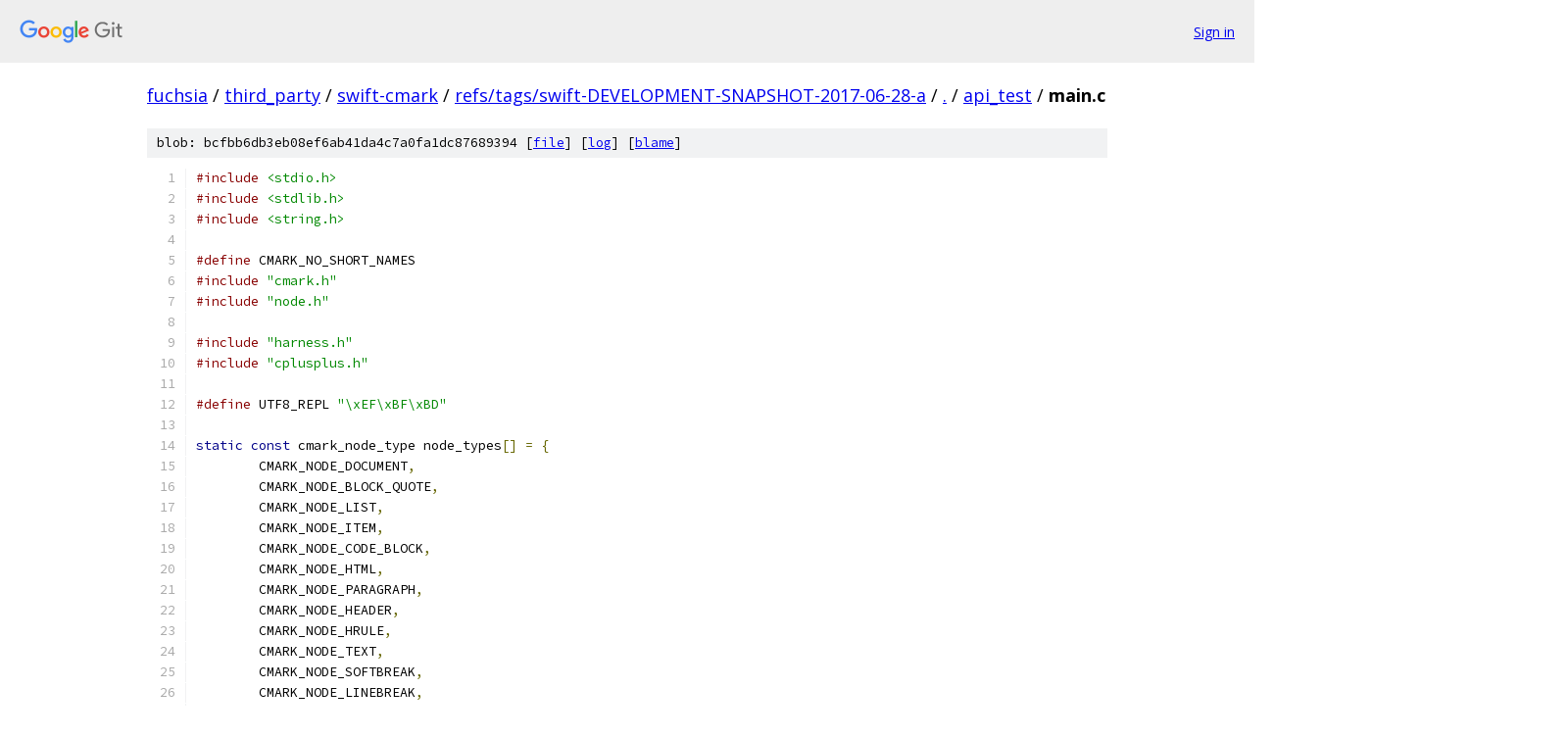

--- FILE ---
content_type: text/html; charset=utf-8
request_url: https://fuchsia.googlesource.com/third_party/swift-cmark/+/refs/tags/swift-DEVELOPMENT-SNAPSHOT-2017-06-28-a/api_test/main.c
body_size: 15145
content:
<!DOCTYPE html><html lang="en"><head><meta charset="utf-8"><meta name="viewport" content="width=device-width, initial-scale=1"><title>api_test/main.c - third_party/swift-cmark - Git at Google</title><link rel="stylesheet" type="text/css" href="/+static/base.css"><link rel="stylesheet" type="text/css" href="/+static/prettify/prettify.css"><!-- default customHeadTagPart --></head><body class="Site"><header class="Site-header"><div class="Header"><a class="Header-image" href="/"><img src="//www.gstatic.com/images/branding/lockups/2x/lockup_git_color_108x24dp.png" width="108" height="24" alt="Google Git"></a><div class="Header-menu"> <a class="Header-menuItem" href="https://accounts.google.com/AccountChooser?faa=1&amp;continue=https://fuchsia.googlesource.com/login/third_party/swift-cmark/%2B/refs/tags/swift-DEVELOPMENT-SNAPSHOT-2017-06-28-a/api_test/main.c">Sign in</a> </div></div></header><div class="Site-content"><div class="Container "><div class="Breadcrumbs"><a class="Breadcrumbs-crumb" href="/?format=HTML">fuchsia</a> / <a class="Breadcrumbs-crumb" href="/third_party/">third_party</a> / <a class="Breadcrumbs-crumb" href="/third_party/swift-cmark/">swift-cmark</a> / <a class="Breadcrumbs-crumb" href="/third_party/swift-cmark/+/refs/tags/swift-DEVELOPMENT-SNAPSHOT-2017-06-28-a">refs/tags/swift-DEVELOPMENT-SNAPSHOT-2017-06-28-a</a> / <a class="Breadcrumbs-crumb" href="/third_party/swift-cmark/+/refs/tags/swift-DEVELOPMENT-SNAPSHOT-2017-06-28-a/">.</a> / <a class="Breadcrumbs-crumb" href="/third_party/swift-cmark/+/refs/tags/swift-DEVELOPMENT-SNAPSHOT-2017-06-28-a/api_test">api_test</a> / <span class="Breadcrumbs-crumb">main.c</span></div><div class="u-sha1 u-monospace BlobSha1">blob: bcfbb6db3eb08ef6ab41da4c7a0fa1dc87689394 [<a href="/third_party/swift-cmark/+/refs/tags/swift-DEVELOPMENT-SNAPSHOT-2017-06-28-a/api_test/main.c">file</a>] [<a href="/third_party/swift-cmark/+log/refs/tags/swift-DEVELOPMENT-SNAPSHOT-2017-06-28-a/api_test/main.c">log</a>] [<a href="/third_party/swift-cmark/+blame/refs/tags/swift-DEVELOPMENT-SNAPSHOT-2017-06-28-a/api_test/main.c">blame</a>]</div><table class="FileContents"><tr class="u-pre u-monospace FileContents-line"><td class="u-lineNum u-noSelect FileContents-lineNum" data-line-number="1"></td><td class="FileContents-lineContents" id="1"><span class="com">#include</span><span class="pln"> </span><span class="str">&lt;stdio.h&gt;</span></td></tr><tr class="u-pre u-monospace FileContents-line"><td class="u-lineNum u-noSelect FileContents-lineNum" data-line-number="2"></td><td class="FileContents-lineContents" id="2"><span class="com">#include</span><span class="pln"> </span><span class="str">&lt;stdlib.h&gt;</span></td></tr><tr class="u-pre u-monospace FileContents-line"><td class="u-lineNum u-noSelect FileContents-lineNum" data-line-number="3"></td><td class="FileContents-lineContents" id="3"><span class="com">#include</span><span class="pln"> </span><span class="str">&lt;string.h&gt;</span></td></tr><tr class="u-pre u-monospace FileContents-line"><td class="u-lineNum u-noSelect FileContents-lineNum" data-line-number="4"></td><td class="FileContents-lineContents" id="4"></td></tr><tr class="u-pre u-monospace FileContents-line"><td class="u-lineNum u-noSelect FileContents-lineNum" data-line-number="5"></td><td class="FileContents-lineContents" id="5"><span class="com">#define</span><span class="pln"> CMARK_NO_SHORT_NAMES</span></td></tr><tr class="u-pre u-monospace FileContents-line"><td class="u-lineNum u-noSelect FileContents-lineNum" data-line-number="6"></td><td class="FileContents-lineContents" id="6"><span class="com">#include</span><span class="pln"> </span><span class="str">&quot;cmark.h&quot;</span></td></tr><tr class="u-pre u-monospace FileContents-line"><td class="u-lineNum u-noSelect FileContents-lineNum" data-line-number="7"></td><td class="FileContents-lineContents" id="7"><span class="com">#include</span><span class="pln"> </span><span class="str">&quot;node.h&quot;</span></td></tr><tr class="u-pre u-monospace FileContents-line"><td class="u-lineNum u-noSelect FileContents-lineNum" data-line-number="8"></td><td class="FileContents-lineContents" id="8"></td></tr><tr class="u-pre u-monospace FileContents-line"><td class="u-lineNum u-noSelect FileContents-lineNum" data-line-number="9"></td><td class="FileContents-lineContents" id="9"><span class="com">#include</span><span class="pln"> </span><span class="str">&quot;harness.h&quot;</span></td></tr><tr class="u-pre u-monospace FileContents-line"><td class="u-lineNum u-noSelect FileContents-lineNum" data-line-number="10"></td><td class="FileContents-lineContents" id="10"><span class="com">#include</span><span class="pln"> </span><span class="str">&quot;cplusplus.h&quot;</span></td></tr><tr class="u-pre u-monospace FileContents-line"><td class="u-lineNum u-noSelect FileContents-lineNum" data-line-number="11"></td><td class="FileContents-lineContents" id="11"></td></tr><tr class="u-pre u-monospace FileContents-line"><td class="u-lineNum u-noSelect FileContents-lineNum" data-line-number="12"></td><td class="FileContents-lineContents" id="12"><span class="com">#define</span><span class="pln"> UTF8_REPL </span><span class="str">&quot;\xEF\xBF\xBD&quot;</span></td></tr><tr class="u-pre u-monospace FileContents-line"><td class="u-lineNum u-noSelect FileContents-lineNum" data-line-number="13"></td><td class="FileContents-lineContents" id="13"></td></tr><tr class="u-pre u-monospace FileContents-line"><td class="u-lineNum u-noSelect FileContents-lineNum" data-line-number="14"></td><td class="FileContents-lineContents" id="14"><span class="kwd">static</span><span class="pln"> </span><span class="kwd">const</span><span class="pln"> cmark_node_type node_types</span><span class="pun">[]</span><span class="pln"> </span><span class="pun">=</span><span class="pln"> </span><span class="pun">{</span></td></tr><tr class="u-pre u-monospace FileContents-line"><td class="u-lineNum u-noSelect FileContents-lineNum" data-line-number="15"></td><td class="FileContents-lineContents" id="15"><span class="pln">	CMARK_NODE_DOCUMENT</span><span class="pun">,</span></td></tr><tr class="u-pre u-monospace FileContents-line"><td class="u-lineNum u-noSelect FileContents-lineNum" data-line-number="16"></td><td class="FileContents-lineContents" id="16"><span class="pln">	CMARK_NODE_BLOCK_QUOTE</span><span class="pun">,</span></td></tr><tr class="u-pre u-monospace FileContents-line"><td class="u-lineNum u-noSelect FileContents-lineNum" data-line-number="17"></td><td class="FileContents-lineContents" id="17"><span class="pln">	CMARK_NODE_LIST</span><span class="pun">,</span></td></tr><tr class="u-pre u-monospace FileContents-line"><td class="u-lineNum u-noSelect FileContents-lineNum" data-line-number="18"></td><td class="FileContents-lineContents" id="18"><span class="pln">	CMARK_NODE_ITEM</span><span class="pun">,</span></td></tr><tr class="u-pre u-monospace FileContents-line"><td class="u-lineNum u-noSelect FileContents-lineNum" data-line-number="19"></td><td class="FileContents-lineContents" id="19"><span class="pln">	CMARK_NODE_CODE_BLOCK</span><span class="pun">,</span></td></tr><tr class="u-pre u-monospace FileContents-line"><td class="u-lineNum u-noSelect FileContents-lineNum" data-line-number="20"></td><td class="FileContents-lineContents" id="20"><span class="pln">	CMARK_NODE_HTML</span><span class="pun">,</span></td></tr><tr class="u-pre u-monospace FileContents-line"><td class="u-lineNum u-noSelect FileContents-lineNum" data-line-number="21"></td><td class="FileContents-lineContents" id="21"><span class="pln">	CMARK_NODE_PARAGRAPH</span><span class="pun">,</span></td></tr><tr class="u-pre u-monospace FileContents-line"><td class="u-lineNum u-noSelect FileContents-lineNum" data-line-number="22"></td><td class="FileContents-lineContents" id="22"><span class="pln">	CMARK_NODE_HEADER</span><span class="pun">,</span></td></tr><tr class="u-pre u-monospace FileContents-line"><td class="u-lineNum u-noSelect FileContents-lineNum" data-line-number="23"></td><td class="FileContents-lineContents" id="23"><span class="pln">	CMARK_NODE_HRULE</span><span class="pun">,</span></td></tr><tr class="u-pre u-monospace FileContents-line"><td class="u-lineNum u-noSelect FileContents-lineNum" data-line-number="24"></td><td class="FileContents-lineContents" id="24"><span class="pln">	CMARK_NODE_TEXT</span><span class="pun">,</span></td></tr><tr class="u-pre u-monospace FileContents-line"><td class="u-lineNum u-noSelect FileContents-lineNum" data-line-number="25"></td><td class="FileContents-lineContents" id="25"><span class="pln">	CMARK_NODE_SOFTBREAK</span><span class="pun">,</span></td></tr><tr class="u-pre u-monospace FileContents-line"><td class="u-lineNum u-noSelect FileContents-lineNum" data-line-number="26"></td><td class="FileContents-lineContents" id="26"><span class="pln">	CMARK_NODE_LINEBREAK</span><span class="pun">,</span></td></tr><tr class="u-pre u-monospace FileContents-line"><td class="u-lineNum u-noSelect FileContents-lineNum" data-line-number="27"></td><td class="FileContents-lineContents" id="27"><span class="pln">	CMARK_NODE_CODE</span><span class="pun">,</span></td></tr><tr class="u-pre u-monospace FileContents-line"><td class="u-lineNum u-noSelect FileContents-lineNum" data-line-number="28"></td><td class="FileContents-lineContents" id="28"><span class="pln">	CMARK_NODE_INLINE_HTML</span><span class="pun">,</span></td></tr><tr class="u-pre u-monospace FileContents-line"><td class="u-lineNum u-noSelect FileContents-lineNum" data-line-number="29"></td><td class="FileContents-lineContents" id="29"><span class="pln">	CMARK_NODE_EMPH</span><span class="pun">,</span></td></tr><tr class="u-pre u-monospace FileContents-line"><td class="u-lineNum u-noSelect FileContents-lineNum" data-line-number="30"></td><td class="FileContents-lineContents" id="30"><span class="pln">	CMARK_NODE_STRONG</span><span class="pun">,</span></td></tr><tr class="u-pre u-monospace FileContents-line"><td class="u-lineNum u-noSelect FileContents-lineNum" data-line-number="31"></td><td class="FileContents-lineContents" id="31"><span class="pln">	CMARK_NODE_LINK</span><span class="pun">,</span></td></tr><tr class="u-pre u-monospace FileContents-line"><td class="u-lineNum u-noSelect FileContents-lineNum" data-line-number="32"></td><td class="FileContents-lineContents" id="32"><span class="pln">	CMARK_NODE_IMAGE</span></td></tr><tr class="u-pre u-monospace FileContents-line"><td class="u-lineNum u-noSelect FileContents-lineNum" data-line-number="33"></td><td class="FileContents-lineContents" id="33"><span class="pun">};</span></td></tr><tr class="u-pre u-monospace FileContents-line"><td class="u-lineNum u-noSelect FileContents-lineNum" data-line-number="34"></td><td class="FileContents-lineContents" id="34"><span class="kwd">static</span><span class="pln"> </span><span class="kwd">const</span><span class="pln"> </span><span class="typ">int</span><span class="pln"> num_node_types </span><span class="pun">=</span><span class="pln"> </span><span class="kwd">sizeof</span><span class="pun">(</span><span class="pln">node_types</span><span class="pun">)</span><span class="pln"> </span><span class="pun">/</span><span class="pln"> </span><span class="kwd">sizeof</span><span class="pun">(*</span><span class="pln">node_types</span><span class="pun">);</span></td></tr><tr class="u-pre u-monospace FileContents-line"><td class="u-lineNum u-noSelect FileContents-lineNum" data-line-number="35"></td><td class="FileContents-lineContents" id="35"></td></tr><tr class="u-pre u-monospace FileContents-line"><td class="u-lineNum u-noSelect FileContents-lineNum" data-line-number="36"></td><td class="FileContents-lineContents" id="36"><span class="kwd">static</span><span class="pln"> </span><span class="kwd">void</span></td></tr><tr class="u-pre u-monospace FileContents-line"><td class="u-lineNum u-noSelect FileContents-lineNum" data-line-number="37"></td><td class="FileContents-lineContents" id="37"><span class="pln">test_md_to_html</span><span class="pun">(</span><span class="pln">test_batch_runner </span><span class="pun">*</span><span class="pln">runner</span><span class="pun">,</span><span class="pln"> </span><span class="kwd">const</span><span class="pln"> </span><span class="kwd">char</span><span class="pln"> </span><span class="pun">*</span><span class="pln">markdown</span><span class="pun">,</span></td></tr><tr class="u-pre u-monospace FileContents-line"><td class="u-lineNum u-noSelect FileContents-lineNum" data-line-number="38"></td><td class="FileContents-lineContents" id="38"><span class="pln">		</span><span class="kwd">const</span><span class="pln"> </span><span class="kwd">char</span><span class="pln"> </span><span class="pun">*</span><span class="pln">expected_html</span><span class="pun">,</span><span class="pln"> </span><span class="kwd">const</span><span class="pln"> </span><span class="kwd">char</span><span class="pln"> </span><span class="pun">*</span><span class="pln">msg</span><span class="pun">);</span></td></tr><tr class="u-pre u-monospace FileContents-line"><td class="u-lineNum u-noSelect FileContents-lineNum" data-line-number="39"></td><td class="FileContents-lineContents" id="39"></td></tr><tr class="u-pre u-monospace FileContents-line"><td class="u-lineNum u-noSelect FileContents-lineNum" data-line-number="40"></td><td class="FileContents-lineContents" id="40"><span class="kwd">static</span><span class="pln"> </span><span class="kwd">void</span></td></tr><tr class="u-pre u-monospace FileContents-line"><td class="u-lineNum u-noSelect FileContents-lineNum" data-line-number="41"></td><td class="FileContents-lineContents" id="41"><span class="pln">test_content</span><span class="pun">(</span><span class="pln">test_batch_runner </span><span class="pun">*</span><span class="pln">runner</span><span class="pun">,</span><span class="pln"> cmark_node_type type</span><span class="pun">,</span></td></tr><tr class="u-pre u-monospace FileContents-line"><td class="u-lineNum u-noSelect FileContents-lineNum" data-line-number="42"></td><td class="FileContents-lineContents" id="42"><span class="pln">	     </span><span class="typ">int</span><span class="pln"> allowed_content</span><span class="pun">);</span></td></tr><tr class="u-pre u-monospace FileContents-line"><td class="u-lineNum u-noSelect FileContents-lineNum" data-line-number="43"></td><td class="FileContents-lineContents" id="43"></td></tr><tr class="u-pre u-monospace FileContents-line"><td class="u-lineNum u-noSelect FileContents-lineNum" data-line-number="44"></td><td class="FileContents-lineContents" id="44"><span class="kwd">static</span><span class="pln"> </span><span class="kwd">void</span></td></tr><tr class="u-pre u-monospace FileContents-line"><td class="u-lineNum u-noSelect FileContents-lineNum" data-line-number="45"></td><td class="FileContents-lineContents" id="45"><span class="pln">test_char</span><span class="pun">(</span><span class="pln">test_batch_runner </span><span class="pun">*</span><span class="pln">runner</span><span class="pun">,</span><span class="pln"> </span><span class="typ">int</span><span class="pln"> valid</span><span class="pun">,</span><span class="pln"> </span><span class="kwd">const</span><span class="pln"> </span><span class="kwd">char</span><span class="pln"> </span><span class="pun">*</span><span class="pln">utf8</span><span class="pun">,</span></td></tr><tr class="u-pre u-monospace FileContents-line"><td class="u-lineNum u-noSelect FileContents-lineNum" data-line-number="46"></td><td class="FileContents-lineContents" id="46"><span class="pln">	  </span><span class="kwd">const</span><span class="pln"> </span><span class="kwd">char</span><span class="pln"> </span><span class="pun">*</span><span class="pln">msg</span><span class="pun">);</span></td></tr><tr class="u-pre u-monospace FileContents-line"><td class="u-lineNum u-noSelect FileContents-lineNum" data-line-number="47"></td><td class="FileContents-lineContents" id="47"></td></tr><tr class="u-pre u-monospace FileContents-line"><td class="u-lineNum u-noSelect FileContents-lineNum" data-line-number="48"></td><td class="FileContents-lineContents" id="48"><span class="kwd">static</span><span class="pln"> </span><span class="kwd">void</span></td></tr><tr class="u-pre u-monospace FileContents-line"><td class="u-lineNum u-noSelect FileContents-lineNum" data-line-number="49"></td><td class="FileContents-lineContents" id="49"><span class="pln">test_incomplete_char</span><span class="pun">(</span><span class="pln">test_batch_runner </span><span class="pun">*</span><span class="pln">runner</span><span class="pun">,</span><span class="pln"> </span><span class="kwd">const</span><span class="pln"> </span><span class="kwd">char</span><span class="pln"> </span><span class="pun">*</span><span class="pln">utf8</span><span class="pun">,</span></td></tr><tr class="u-pre u-monospace FileContents-line"><td class="u-lineNum u-noSelect FileContents-lineNum" data-line-number="50"></td><td class="FileContents-lineContents" id="50"><span class="pln">		     </span><span class="kwd">const</span><span class="pln"> </span><span class="kwd">char</span><span class="pln"> </span><span class="pun">*</span><span class="pln">msg</span><span class="pun">);</span></td></tr><tr class="u-pre u-monospace FileContents-line"><td class="u-lineNum u-noSelect FileContents-lineNum" data-line-number="51"></td><td class="FileContents-lineContents" id="51"></td></tr><tr class="u-pre u-monospace FileContents-line"><td class="u-lineNum u-noSelect FileContents-lineNum" data-line-number="52"></td><td class="FileContents-lineContents" id="52"><span class="kwd">static</span><span class="pln"> </span><span class="kwd">void</span></td></tr><tr class="u-pre u-monospace FileContents-line"><td class="u-lineNum u-noSelect FileContents-lineNum" data-line-number="53"></td><td class="FileContents-lineContents" id="53"><span class="pln">test_continuation_byte</span><span class="pun">(</span><span class="pln">test_batch_runner </span><span class="pun">*</span><span class="pln">runner</span><span class="pun">,</span><span class="pln"> </span><span class="kwd">const</span><span class="pln"> </span><span class="kwd">char</span><span class="pln"> </span><span class="pun">*</span><span class="pln">utf8</span><span class="pun">);</span></td></tr><tr class="u-pre u-monospace FileContents-line"><td class="u-lineNum u-noSelect FileContents-lineNum" data-line-number="54"></td><td class="FileContents-lineContents" id="54"></td></tr><tr class="u-pre u-monospace FileContents-line"><td class="u-lineNum u-noSelect FileContents-lineNum" data-line-number="55"></td><td class="FileContents-lineContents" id="55"><span class="kwd">static</span><span class="pln"> </span><span class="kwd">void</span></td></tr><tr class="u-pre u-monospace FileContents-line"><td class="u-lineNum u-noSelect FileContents-lineNum" data-line-number="56"></td><td class="FileContents-lineContents" id="56"><span class="pln">version</span><span class="pun">(</span><span class="pln">test_batch_runner </span><span class="pun">*</span><span class="pln">runner</span><span class="pun">)</span></td></tr><tr class="u-pre u-monospace FileContents-line"><td class="u-lineNum u-noSelect FileContents-lineNum" data-line-number="57"></td><td class="FileContents-lineContents" id="57"><span class="pun">{</span></td></tr><tr class="u-pre u-monospace FileContents-line"><td class="u-lineNum u-noSelect FileContents-lineNum" data-line-number="58"></td><td class="FileContents-lineContents" id="58"><span class="pln">	INT_EQ</span><span class="pun">(</span><span class="pln">runner</span><span class="pun">,</span><span class="pln"> cmark_version</span><span class="pun">(),</span><span class="pln"> CMARK_VERSION</span><span class="pun">,</span><span class="pln"> </span><span class="str">&quot;cmark_version&quot;</span><span class="pun">);</span></td></tr><tr class="u-pre u-monospace FileContents-line"><td class="u-lineNum u-noSelect FileContents-lineNum" data-line-number="59"></td><td class="FileContents-lineContents" id="59"><span class="pln">	STR_EQ</span><span class="pun">(</span><span class="pln">runner</span><span class="pun">,</span><span class="pln"> cmark_version_string</span><span class="pun">(),</span><span class="pln"> CMARK_VERSION_STRING</span><span class="pun">,</span></td></tr><tr class="u-pre u-monospace FileContents-line"><td class="u-lineNum u-noSelect FileContents-lineNum" data-line-number="60"></td><td class="FileContents-lineContents" id="60"><span class="pln">	       </span><span class="str">&quot;cmark_version_string&quot;</span><span class="pun">);</span></td></tr><tr class="u-pre u-monospace FileContents-line"><td class="u-lineNum u-noSelect FileContents-lineNum" data-line-number="61"></td><td class="FileContents-lineContents" id="61"><span class="pun">}</span></td></tr><tr class="u-pre u-monospace FileContents-line"><td class="u-lineNum u-noSelect FileContents-lineNum" data-line-number="62"></td><td class="FileContents-lineContents" id="62"></td></tr><tr class="u-pre u-monospace FileContents-line"><td class="u-lineNum u-noSelect FileContents-lineNum" data-line-number="63"></td><td class="FileContents-lineContents" id="63"><span class="kwd">static</span><span class="pln"> </span><span class="kwd">void</span></td></tr><tr class="u-pre u-monospace FileContents-line"><td class="u-lineNum u-noSelect FileContents-lineNum" data-line-number="64"></td><td class="FileContents-lineContents" id="64"><span class="pln">constructor</span><span class="pun">(</span><span class="pln">test_batch_runner </span><span class="pun">*</span><span class="pln">runner</span><span class="pun">)</span></td></tr><tr class="u-pre u-monospace FileContents-line"><td class="u-lineNum u-noSelect FileContents-lineNum" data-line-number="65"></td><td class="FileContents-lineContents" id="65"><span class="pun">{</span></td></tr><tr class="u-pre u-monospace FileContents-line"><td class="u-lineNum u-noSelect FileContents-lineNum" data-line-number="66"></td><td class="FileContents-lineContents" id="66"><span class="pln">	</span><span class="kwd">for</span><span class="pln"> </span><span class="pun">(</span><span class="typ">int</span><span class="pln"> i </span><span class="pun">=</span><span class="pln"> </span><span class="lit">0</span><span class="pun">;</span><span class="pln"> i </span><span class="pun">&lt;</span><span class="pln"> num_node_types</span><span class="pun">;</span><span class="pln"> </span><span class="pun">++</span><span class="pln">i</span><span class="pun">)</span><span class="pln"> </span><span class="pun">{</span></td></tr><tr class="u-pre u-monospace FileContents-line"><td class="u-lineNum u-noSelect FileContents-lineNum" data-line-number="67"></td><td class="FileContents-lineContents" id="67"><span class="pln">		cmark_node_type type </span><span class="pun">=</span><span class="pln"> node_types</span><span class="pun">[</span><span class="pln">i</span><span class="pun">];</span></td></tr><tr class="u-pre u-monospace FileContents-line"><td class="u-lineNum u-noSelect FileContents-lineNum" data-line-number="68"></td><td class="FileContents-lineContents" id="68"><span class="pln">		cmark_node </span><span class="pun">*</span><span class="pln">node </span><span class="pun">=</span><span class="pln"> cmark_node_new</span><span class="pun">(</span><span class="pln">type</span><span class="pun">);</span></td></tr><tr class="u-pre u-monospace FileContents-line"><td class="u-lineNum u-noSelect FileContents-lineNum" data-line-number="69"></td><td class="FileContents-lineContents" id="69"><span class="pln">		OK</span><span class="pun">(</span><span class="pln">runner</span><span class="pun">,</span><span class="pln"> node </span><span class="pun">!=</span><span class="pln"> NULL</span><span class="pun">,</span><span class="pln"> </span><span class="str">&quot;new type %d&quot;</span><span class="pun">,</span><span class="pln"> type</span><span class="pun">);</span></td></tr><tr class="u-pre u-monospace FileContents-line"><td class="u-lineNum u-noSelect FileContents-lineNum" data-line-number="70"></td><td class="FileContents-lineContents" id="70"><span class="pln">		INT_EQ</span><span class="pun">(</span><span class="pln">runner</span><span class="pun">,</span><span class="pln"> cmark_node_get_type</span><span class="pun">(</span><span class="pln">node</span><span class="pun">),</span><span class="pln"> type</span><span class="pun">,</span></td></tr><tr class="u-pre u-monospace FileContents-line"><td class="u-lineNum u-noSelect FileContents-lineNum" data-line-number="71"></td><td class="FileContents-lineContents" id="71"><span class="pln">		       </span><span class="str">&quot;get_type %d&quot;</span><span class="pun">,</span><span class="pln"> type</span><span class="pun">);</span></td></tr><tr class="u-pre u-monospace FileContents-line"><td class="u-lineNum u-noSelect FileContents-lineNum" data-line-number="72"></td><td class="FileContents-lineContents" id="72"></td></tr><tr class="u-pre u-monospace FileContents-line"><td class="u-lineNum u-noSelect FileContents-lineNum" data-line-number="73"></td><td class="FileContents-lineContents" id="73"><span class="pln">		</span><span class="kwd">switch</span><span class="pln"> </span><span class="pun">(</span><span class="pln">node</span><span class="pun">-&gt;</span><span class="pln">type</span><span class="pun">)</span><span class="pln"> </span><span class="pun">{</span></td></tr><tr class="u-pre u-monospace FileContents-line"><td class="u-lineNum u-noSelect FileContents-lineNum" data-line-number="74"></td><td class="FileContents-lineContents" id="74"><span class="pln">		</span><span class="kwd">case</span><span class="pln"> CMARK_NODE_HEADER</span><span class="pun">:</span></td></tr><tr class="u-pre u-monospace FileContents-line"><td class="u-lineNum u-noSelect FileContents-lineNum" data-line-number="75"></td><td class="FileContents-lineContents" id="75"><span class="pln">			INT_EQ</span><span class="pun">(</span><span class="pln">runner</span><span class="pun">,</span><span class="pln"> cmark_node_get_header_level</span><span class="pun">(</span><span class="pln">node</span><span class="pun">),</span><span class="pln"> </span><span class="lit">1</span><span class="pun">,</span></td></tr><tr class="u-pre u-monospace FileContents-line"><td class="u-lineNum u-noSelect FileContents-lineNum" data-line-number="76"></td><td class="FileContents-lineContents" id="76"><span class="pln">			       </span><span class="str">&quot;default header level is 1&quot;</span><span class="pun">);</span></td></tr><tr class="u-pre u-monospace FileContents-line"><td class="u-lineNum u-noSelect FileContents-lineNum" data-line-number="77"></td><td class="FileContents-lineContents" id="77"><span class="pln">			node</span><span class="pun">-&gt;</span><span class="pln">as</span><span class="pun">.</span><span class="pln">header</span><span class="pun">.</span><span class="pln">level </span><span class="pun">=</span><span class="pln"> </span><span class="lit">1</span><span class="pun">;</span></td></tr><tr class="u-pre u-monospace FileContents-line"><td class="u-lineNum u-noSelect FileContents-lineNum" data-line-number="78"></td><td class="FileContents-lineContents" id="78"><span class="pln">			</span><span class="kwd">break</span><span class="pun">;</span></td></tr><tr class="u-pre u-monospace FileContents-line"><td class="u-lineNum u-noSelect FileContents-lineNum" data-line-number="79"></td><td class="FileContents-lineContents" id="79"></td></tr><tr class="u-pre u-monospace FileContents-line"><td class="u-lineNum u-noSelect FileContents-lineNum" data-line-number="80"></td><td class="FileContents-lineContents" id="80"><span class="pln">		</span><span class="kwd">case</span><span class="pln"> CMARK_NODE_LIST</span><span class="pun">:</span></td></tr><tr class="u-pre u-monospace FileContents-line"><td class="u-lineNum u-noSelect FileContents-lineNum" data-line-number="81"></td><td class="FileContents-lineContents" id="81"><span class="pln">			INT_EQ</span><span class="pun">(</span><span class="pln">runner</span><span class="pun">,</span><span class="pln"> cmark_node_get_list_type</span><span class="pun">(</span><span class="pln">node</span><span class="pun">),</span></td></tr><tr class="u-pre u-monospace FileContents-line"><td class="u-lineNum u-noSelect FileContents-lineNum" data-line-number="82"></td><td class="FileContents-lineContents" id="82"><span class="pln">			       CMARK_BULLET_LIST</span><span class="pun">,</span></td></tr><tr class="u-pre u-monospace FileContents-line"><td class="u-lineNum u-noSelect FileContents-lineNum" data-line-number="83"></td><td class="FileContents-lineContents" id="83"><span class="pln">			       </span><span class="str">&quot;default is list type is bullet&quot;</span><span class="pun">);</span></td></tr><tr class="u-pre u-monospace FileContents-line"><td class="u-lineNum u-noSelect FileContents-lineNum" data-line-number="84"></td><td class="FileContents-lineContents" id="84"><span class="pln">			INT_EQ</span><span class="pun">(</span><span class="pln">runner</span><span class="pun">,</span><span class="pln"> cmark_node_get_list_delim</span><span class="pun">(</span><span class="pln">node</span><span class="pun">),</span></td></tr><tr class="u-pre u-monospace FileContents-line"><td class="u-lineNum u-noSelect FileContents-lineNum" data-line-number="85"></td><td class="FileContents-lineContents" id="85"><span class="pln">			       CMARK_NO_DELIM</span><span class="pun">,</span></td></tr><tr class="u-pre u-monospace FileContents-line"><td class="u-lineNum u-noSelect FileContents-lineNum" data-line-number="86"></td><td class="FileContents-lineContents" id="86"><span class="pln">			       </span><span class="str">&quot;default is list delim is NO_DELIM&quot;</span><span class="pun">);</span></td></tr><tr class="u-pre u-monospace FileContents-line"><td class="u-lineNum u-noSelect FileContents-lineNum" data-line-number="87"></td><td class="FileContents-lineContents" id="87"><span class="pln">			INT_EQ</span><span class="pun">(</span><span class="pln">runner</span><span class="pun">,</span><span class="pln"> cmark_node_get_list_start</span><span class="pun">(</span><span class="pln">node</span><span class="pun">),</span><span class="pln"> </span><span class="lit">1</span><span class="pun">,</span></td></tr><tr class="u-pre u-monospace FileContents-line"><td class="u-lineNum u-noSelect FileContents-lineNum" data-line-number="88"></td><td class="FileContents-lineContents" id="88"><span class="pln">			       </span><span class="str">&quot;default is list start is 1&quot;</span><span class="pun">);</span></td></tr><tr class="u-pre u-monospace FileContents-line"><td class="u-lineNum u-noSelect FileContents-lineNum" data-line-number="89"></td><td class="FileContents-lineContents" id="89"><span class="pln">			INT_EQ</span><span class="pun">(</span><span class="pln">runner</span><span class="pun">,</span><span class="pln"> cmark_node_get_list_tight</span><span class="pun">(</span><span class="pln">node</span><span class="pun">),</span><span class="pln"> </span><span class="lit">0</span><span class="pun">,</span></td></tr><tr class="u-pre u-monospace FileContents-line"><td class="u-lineNum u-noSelect FileContents-lineNum" data-line-number="90"></td><td class="FileContents-lineContents" id="90"><span class="pln">			       </span><span class="str">&quot;default is list is loose&quot;</span><span class="pun">);</span></td></tr><tr class="u-pre u-monospace FileContents-line"><td class="u-lineNum u-noSelect FileContents-lineNum" data-line-number="91"></td><td class="FileContents-lineContents" id="91"><span class="pln">			</span><span class="kwd">break</span><span class="pun">;</span></td></tr><tr class="u-pre u-monospace FileContents-line"><td class="u-lineNum u-noSelect FileContents-lineNum" data-line-number="92"></td><td class="FileContents-lineContents" id="92"></td></tr><tr class="u-pre u-monospace FileContents-line"><td class="u-lineNum u-noSelect FileContents-lineNum" data-line-number="93"></td><td class="FileContents-lineContents" id="93"><span class="pln">		</span><span class="kwd">default</span><span class="pun">:</span></td></tr><tr class="u-pre u-monospace FileContents-line"><td class="u-lineNum u-noSelect FileContents-lineNum" data-line-number="94"></td><td class="FileContents-lineContents" id="94"><span class="pln">			</span><span class="kwd">break</span><span class="pun">;</span></td></tr><tr class="u-pre u-monospace FileContents-line"><td class="u-lineNum u-noSelect FileContents-lineNum" data-line-number="95"></td><td class="FileContents-lineContents" id="95"><span class="pln">		</span><span class="pun">}</span></td></tr><tr class="u-pre u-monospace FileContents-line"><td class="u-lineNum u-noSelect FileContents-lineNum" data-line-number="96"></td><td class="FileContents-lineContents" id="96"></td></tr><tr class="u-pre u-monospace FileContents-line"><td class="u-lineNum u-noSelect FileContents-lineNum" data-line-number="97"></td><td class="FileContents-lineContents" id="97"><span class="pln">		cmark_node_free</span><span class="pun">(</span><span class="pln">node</span><span class="pun">);</span></td></tr><tr class="u-pre u-monospace FileContents-line"><td class="u-lineNum u-noSelect FileContents-lineNum" data-line-number="98"></td><td class="FileContents-lineContents" id="98"><span class="pln">	</span><span class="pun">}</span></td></tr><tr class="u-pre u-monospace FileContents-line"><td class="u-lineNum u-noSelect FileContents-lineNum" data-line-number="99"></td><td class="FileContents-lineContents" id="99"><span class="pun">}</span></td></tr><tr class="u-pre u-monospace FileContents-line"><td class="u-lineNum u-noSelect FileContents-lineNum" data-line-number="100"></td><td class="FileContents-lineContents" id="100"></td></tr><tr class="u-pre u-monospace FileContents-line"><td class="u-lineNum u-noSelect FileContents-lineNum" data-line-number="101"></td><td class="FileContents-lineContents" id="101"><span class="kwd">static</span><span class="pln"> </span><span class="kwd">void</span></td></tr><tr class="u-pre u-monospace FileContents-line"><td class="u-lineNum u-noSelect FileContents-lineNum" data-line-number="102"></td><td class="FileContents-lineContents" id="102"><span class="pln">accessors</span><span class="pun">(</span><span class="pln">test_batch_runner </span><span class="pun">*</span><span class="pln">runner</span><span class="pun">)</span></td></tr><tr class="u-pre u-monospace FileContents-line"><td class="u-lineNum u-noSelect FileContents-lineNum" data-line-number="103"></td><td class="FileContents-lineContents" id="103"><span class="pun">{</span></td></tr><tr class="u-pre u-monospace FileContents-line"><td class="u-lineNum u-noSelect FileContents-lineNum" data-line-number="104"></td><td class="FileContents-lineContents" id="104"><span class="pln">	</span><span class="kwd">static</span><span class="pln"> </span><span class="kwd">const</span><span class="pln"> </span><span class="kwd">char</span><span class="pln"> markdown</span><span class="pun">[]</span><span class="pln"> </span><span class="pun">=</span></td></tr><tr class="u-pre u-monospace FileContents-line"><td class="u-lineNum u-noSelect FileContents-lineNum" data-line-number="105"></td><td class="FileContents-lineContents" id="105"><span class="pln">		</span><span class="str">&quot;## Header\n&quot;</span></td></tr><tr class="u-pre u-monospace FileContents-line"><td class="u-lineNum u-noSelect FileContents-lineNum" data-line-number="106"></td><td class="FileContents-lineContents" id="106"><span class="pln">		</span><span class="str">&quot;\n&quot;</span></td></tr><tr class="u-pre u-monospace FileContents-line"><td class="u-lineNum u-noSelect FileContents-lineNum" data-line-number="107"></td><td class="FileContents-lineContents" id="107"><span class="pln">		</span><span class="str">&quot;* Item 1\n&quot;</span></td></tr><tr class="u-pre u-monospace FileContents-line"><td class="u-lineNum u-noSelect FileContents-lineNum" data-line-number="108"></td><td class="FileContents-lineContents" id="108"><span class="pln">		</span><span class="str">&quot;* Item 2\n&quot;</span></td></tr><tr class="u-pre u-monospace FileContents-line"><td class="u-lineNum u-noSelect FileContents-lineNum" data-line-number="109"></td><td class="FileContents-lineContents" id="109"><span class="pln">		</span><span class="str">&quot;\n&quot;</span></td></tr><tr class="u-pre u-monospace FileContents-line"><td class="u-lineNum u-noSelect FileContents-lineNum" data-line-number="110"></td><td class="FileContents-lineContents" id="110"><span class="pln">		</span><span class="str">&quot;2. Item 1\n&quot;</span></td></tr><tr class="u-pre u-monospace FileContents-line"><td class="u-lineNum u-noSelect FileContents-lineNum" data-line-number="111"></td><td class="FileContents-lineContents" id="111"><span class="pln">		</span><span class="str">&quot;\n&quot;</span></td></tr><tr class="u-pre u-monospace FileContents-line"><td class="u-lineNum u-noSelect FileContents-lineNum" data-line-number="112"></td><td class="FileContents-lineContents" id="112"><span class="pln">		</span><span class="str">&quot;3. Item 2\n&quot;</span></td></tr><tr class="u-pre u-monospace FileContents-line"><td class="u-lineNum u-noSelect FileContents-lineNum" data-line-number="113"></td><td class="FileContents-lineContents" id="113"><span class="pln">		</span><span class="str">&quot;\n&quot;</span></td></tr><tr class="u-pre u-monospace FileContents-line"><td class="u-lineNum u-noSelect FileContents-lineNum" data-line-number="114"></td><td class="FileContents-lineContents" id="114"><span class="pln">		</span><span class="str">&quot;\n&quot;</span></td></tr><tr class="u-pre u-monospace FileContents-line"><td class="u-lineNum u-noSelect FileContents-lineNum" data-line-number="115"></td><td class="FileContents-lineContents" id="115"><span class="pln">		</span><span class="str">&quot;    code\n&quot;</span></td></tr><tr class="u-pre u-monospace FileContents-line"><td class="u-lineNum u-noSelect FileContents-lineNum" data-line-number="116"></td><td class="FileContents-lineContents" id="116"><span class="pln">		</span><span class="str">&quot;\n&quot;</span></td></tr><tr class="u-pre u-monospace FileContents-line"><td class="u-lineNum u-noSelect FileContents-lineNum" data-line-number="117"></td><td class="FileContents-lineContents" id="117"><span class="pln">		</span><span class="str">&quot;``` lang\n&quot;</span></td></tr><tr class="u-pre u-monospace FileContents-line"><td class="u-lineNum u-noSelect FileContents-lineNum" data-line-number="118"></td><td class="FileContents-lineContents" id="118"><span class="pln">		</span><span class="str">&quot;fenced\n&quot;</span></td></tr><tr class="u-pre u-monospace FileContents-line"><td class="u-lineNum u-noSelect FileContents-lineNum" data-line-number="119"></td><td class="FileContents-lineContents" id="119"><span class="pln">		</span><span class="str">&quot;```\n&quot;</span></td></tr><tr class="u-pre u-monospace FileContents-line"><td class="u-lineNum u-noSelect FileContents-lineNum" data-line-number="120"></td><td class="FileContents-lineContents" id="120"><span class="pln">		</span><span class="str">&quot;\n&quot;</span></td></tr><tr class="u-pre u-monospace FileContents-line"><td class="u-lineNum u-noSelect FileContents-lineNum" data-line-number="121"></td><td class="FileContents-lineContents" id="121"><span class="pln">		</span><span class="str">&quot;&lt;div&gt;html&lt;/div&gt;\n&quot;</span></td></tr><tr class="u-pre u-monospace FileContents-line"><td class="u-lineNum u-noSelect FileContents-lineNum" data-line-number="122"></td><td class="FileContents-lineContents" id="122"><span class="pln">		</span><span class="str">&quot;\n&quot;</span></td></tr><tr class="u-pre u-monospace FileContents-line"><td class="u-lineNum u-noSelect FileContents-lineNum" data-line-number="123"></td><td class="FileContents-lineContents" id="123"><span class="pln">		</span><span class="str">&quot;[link](url &#39;title&#39;)\n&quot;</span><span class="pun">;</span></td></tr><tr class="u-pre u-monospace FileContents-line"><td class="u-lineNum u-noSelect FileContents-lineNum" data-line-number="124"></td><td class="FileContents-lineContents" id="124"></td></tr><tr class="u-pre u-monospace FileContents-line"><td class="u-lineNum u-noSelect FileContents-lineNum" data-line-number="125"></td><td class="FileContents-lineContents" id="125"><span class="pln">	cmark_node </span><span class="pun">*</span><span class="pln">doc </span><span class="pun">=</span><span class="pln"> cmark_parse_document</span><span class="pun">(</span><span class="pln">markdown</span><span class="pun">,</span><span class="pln"> </span><span class="kwd">sizeof</span><span class="pun">(</span><span class="pln">markdown</span><span class="pun">)</span><span class="pln"> </span><span class="pun">-</span><span class="pln"> </span><span class="lit">1</span><span class="pun">,</span><span class="pln"> CMARK_OPT_DEFAULT</span><span class="pun">);</span></td></tr><tr class="u-pre u-monospace FileContents-line"><td class="u-lineNum u-noSelect FileContents-lineNum" data-line-number="126"></td><td class="FileContents-lineContents" id="126"></td></tr><tr class="u-pre u-monospace FileContents-line"><td class="u-lineNum u-noSelect FileContents-lineNum" data-line-number="127"></td><td class="FileContents-lineContents" id="127"><span class="pln">	</span><span class="com">// Getters</span></td></tr><tr class="u-pre u-monospace FileContents-line"><td class="u-lineNum u-noSelect FileContents-lineNum" data-line-number="128"></td><td class="FileContents-lineContents" id="128"></td></tr><tr class="u-pre u-monospace FileContents-line"><td class="u-lineNum u-noSelect FileContents-lineNum" data-line-number="129"></td><td class="FileContents-lineContents" id="129"><span class="pln">	cmark_node </span><span class="pun">*</span><span class="pln">header </span><span class="pun">=</span><span class="pln"> cmark_node_first_child</span><span class="pun">(</span><span class="pln">doc</span><span class="pun">);</span></td></tr><tr class="u-pre u-monospace FileContents-line"><td class="u-lineNum u-noSelect FileContents-lineNum" data-line-number="130"></td><td class="FileContents-lineContents" id="130"><span class="pln">	INT_EQ</span><span class="pun">(</span><span class="pln">runner</span><span class="pun">,</span><span class="pln"> cmark_node_get_header_level</span><span class="pun">(</span><span class="pln">header</span><span class="pun">),</span><span class="pln"> </span><span class="lit">2</span><span class="pun">,</span></td></tr><tr class="u-pre u-monospace FileContents-line"><td class="u-lineNum u-noSelect FileContents-lineNum" data-line-number="131"></td><td class="FileContents-lineContents" id="131"><span class="pln">	       </span><span class="str">&quot;get_header_level&quot;</span><span class="pun">);</span></td></tr><tr class="u-pre u-monospace FileContents-line"><td class="u-lineNum u-noSelect FileContents-lineNum" data-line-number="132"></td><td class="FileContents-lineContents" id="132"></td></tr><tr class="u-pre u-monospace FileContents-line"><td class="u-lineNum u-noSelect FileContents-lineNum" data-line-number="133"></td><td class="FileContents-lineContents" id="133"><span class="pln">	cmark_node </span><span class="pun">*</span><span class="pln">bullet_list </span><span class="pun">=</span><span class="pln"> cmark_node_next</span><span class="pun">(</span><span class="pln">header</span><span class="pun">);</span></td></tr><tr class="u-pre u-monospace FileContents-line"><td class="u-lineNum u-noSelect FileContents-lineNum" data-line-number="134"></td><td class="FileContents-lineContents" id="134"><span class="pln">	INT_EQ</span><span class="pun">(</span><span class="pln">runner</span><span class="pun">,</span><span class="pln"> cmark_node_get_list_type</span><span class="pun">(</span><span class="pln">bullet_list</span><span class="pun">),</span></td></tr><tr class="u-pre u-monospace FileContents-line"><td class="u-lineNum u-noSelect FileContents-lineNum" data-line-number="135"></td><td class="FileContents-lineContents" id="135"><span class="pln">	       CMARK_BULLET_LIST</span><span class="pun">,</span><span class="pln"> </span><span class="str">&quot;get_list_type bullet&quot;</span><span class="pun">);</span></td></tr><tr class="u-pre u-monospace FileContents-line"><td class="u-lineNum u-noSelect FileContents-lineNum" data-line-number="136"></td><td class="FileContents-lineContents" id="136"><span class="pln">	INT_EQ</span><span class="pun">(</span><span class="pln">runner</span><span class="pun">,</span><span class="pln"> cmark_node_get_list_tight</span><span class="pun">(</span><span class="pln">bullet_list</span><span class="pun">),</span><span class="pln"> </span><span class="lit">1</span><span class="pun">,</span></td></tr><tr class="u-pre u-monospace FileContents-line"><td class="u-lineNum u-noSelect FileContents-lineNum" data-line-number="137"></td><td class="FileContents-lineContents" id="137"><span class="pln">	       </span><span class="str">&quot;get_list_tight tight&quot;</span><span class="pun">);</span></td></tr><tr class="u-pre u-monospace FileContents-line"><td class="u-lineNum u-noSelect FileContents-lineNum" data-line-number="138"></td><td class="FileContents-lineContents" id="138"></td></tr><tr class="u-pre u-monospace FileContents-line"><td class="u-lineNum u-noSelect FileContents-lineNum" data-line-number="139"></td><td class="FileContents-lineContents" id="139"><span class="pln">	cmark_node </span><span class="pun">*</span><span class="pln">ordered_list </span><span class="pun">=</span><span class="pln"> cmark_node_next</span><span class="pun">(</span><span class="pln">bullet_list</span><span class="pun">);</span></td></tr><tr class="u-pre u-monospace FileContents-line"><td class="u-lineNum u-noSelect FileContents-lineNum" data-line-number="140"></td><td class="FileContents-lineContents" id="140"><span class="pln">	INT_EQ</span><span class="pun">(</span><span class="pln">runner</span><span class="pun">,</span><span class="pln"> cmark_node_get_list_type</span><span class="pun">(</span><span class="pln">ordered_list</span><span class="pun">),</span></td></tr><tr class="u-pre u-monospace FileContents-line"><td class="u-lineNum u-noSelect FileContents-lineNum" data-line-number="141"></td><td class="FileContents-lineContents" id="141"><span class="pln">	       CMARK_ORDERED_LIST</span><span class="pun">,</span><span class="pln"> </span><span class="str">&quot;get_list_type ordered&quot;</span><span class="pun">);</span></td></tr><tr class="u-pre u-monospace FileContents-line"><td class="u-lineNum u-noSelect FileContents-lineNum" data-line-number="142"></td><td class="FileContents-lineContents" id="142"><span class="pln">	INT_EQ</span><span class="pun">(</span><span class="pln">runner</span><span class="pun">,</span><span class="pln"> cmark_node_get_list_delim</span><span class="pun">(</span><span class="pln">ordered_list</span><span class="pun">),</span></td></tr><tr class="u-pre u-monospace FileContents-line"><td class="u-lineNum u-noSelect FileContents-lineNum" data-line-number="143"></td><td class="FileContents-lineContents" id="143"><span class="pln">	       CMARK_PERIOD_DELIM</span><span class="pun">,</span><span class="pln"> </span><span class="str">&quot;get_list_delim ordered&quot;</span><span class="pun">);</span></td></tr><tr class="u-pre u-monospace FileContents-line"><td class="u-lineNum u-noSelect FileContents-lineNum" data-line-number="144"></td><td class="FileContents-lineContents" id="144"><span class="pln">	INT_EQ</span><span class="pun">(</span><span class="pln">runner</span><span class="pun">,</span><span class="pln"> cmark_node_get_list_start</span><span class="pun">(</span><span class="pln">ordered_list</span><span class="pun">),</span><span class="pln"> </span><span class="lit">2</span><span class="pun">,</span></td></tr><tr class="u-pre u-monospace FileContents-line"><td class="u-lineNum u-noSelect FileContents-lineNum" data-line-number="145"></td><td class="FileContents-lineContents" id="145"><span class="pln">	       </span><span class="str">&quot;get_list_start&quot;</span><span class="pun">);</span></td></tr><tr class="u-pre u-monospace FileContents-line"><td class="u-lineNum u-noSelect FileContents-lineNum" data-line-number="146"></td><td class="FileContents-lineContents" id="146"><span class="pln">	INT_EQ</span><span class="pun">(</span><span class="pln">runner</span><span class="pun">,</span><span class="pln"> cmark_node_get_list_tight</span><span class="pun">(</span><span class="pln">ordered_list</span><span class="pun">),</span><span class="pln"> </span><span class="lit">0</span><span class="pun">,</span></td></tr><tr class="u-pre u-monospace FileContents-line"><td class="u-lineNum u-noSelect FileContents-lineNum" data-line-number="147"></td><td class="FileContents-lineContents" id="147"><span class="pln">	       </span><span class="str">&quot;get_list_tight loose&quot;</span><span class="pun">);</span></td></tr><tr class="u-pre u-monospace FileContents-line"><td class="u-lineNum u-noSelect FileContents-lineNum" data-line-number="148"></td><td class="FileContents-lineContents" id="148"></td></tr><tr class="u-pre u-monospace FileContents-line"><td class="u-lineNum u-noSelect FileContents-lineNum" data-line-number="149"></td><td class="FileContents-lineContents" id="149"><span class="pln">	cmark_node </span><span class="pun">*</span><span class="pln">code </span><span class="pun">=</span><span class="pln"> cmark_node_next</span><span class="pun">(</span><span class="pln">ordered_list</span><span class="pun">);</span></td></tr><tr class="u-pre u-monospace FileContents-line"><td class="u-lineNum u-noSelect FileContents-lineNum" data-line-number="150"></td><td class="FileContents-lineContents" id="150"><span class="pln">	STR_EQ</span><span class="pun">(</span><span class="pln">runner</span><span class="pun">,</span><span class="pln"> cmark_node_get_literal</span><span class="pun">(</span><span class="pln">code</span><span class="pun">),</span><span class="pln"> </span><span class="str">&quot;code\n&quot;</span><span class="pun">,</span></td></tr><tr class="u-pre u-monospace FileContents-line"><td class="u-lineNum u-noSelect FileContents-lineNum" data-line-number="151"></td><td class="FileContents-lineContents" id="151"><span class="pln">	       </span><span class="str">&quot;get_literal indented code&quot;</span><span class="pun">);</span></td></tr><tr class="u-pre u-monospace FileContents-line"><td class="u-lineNum u-noSelect FileContents-lineNum" data-line-number="152"></td><td class="FileContents-lineContents" id="152"></td></tr><tr class="u-pre u-monospace FileContents-line"><td class="u-lineNum u-noSelect FileContents-lineNum" data-line-number="153"></td><td class="FileContents-lineContents" id="153"><span class="pln">	cmark_node </span><span class="pun">*</span><span class="pln">fenced </span><span class="pun">=</span><span class="pln"> cmark_node_next</span><span class="pun">(</span><span class="pln">code</span><span class="pun">);</span></td></tr><tr class="u-pre u-monospace FileContents-line"><td class="u-lineNum u-noSelect FileContents-lineNum" data-line-number="154"></td><td class="FileContents-lineContents" id="154"><span class="pln">	STR_EQ</span><span class="pun">(</span><span class="pln">runner</span><span class="pun">,</span><span class="pln"> cmark_node_get_literal</span><span class="pun">(</span><span class="pln">fenced</span><span class="pun">),</span><span class="pln"> </span><span class="str">&quot;fenced\n&quot;</span><span class="pun">,</span></td></tr><tr class="u-pre u-monospace FileContents-line"><td class="u-lineNum u-noSelect FileContents-lineNum" data-line-number="155"></td><td class="FileContents-lineContents" id="155"><span class="pln">	       </span><span class="str">&quot;get_literal fenced code&quot;</span><span class="pun">);</span></td></tr><tr class="u-pre u-monospace FileContents-line"><td class="u-lineNum u-noSelect FileContents-lineNum" data-line-number="156"></td><td class="FileContents-lineContents" id="156"><span class="pln">	STR_EQ</span><span class="pun">(</span><span class="pln">runner</span><span class="pun">,</span><span class="pln"> cmark_node_get_fence_info</span><span class="pun">(</span><span class="pln">fenced</span><span class="pun">),</span><span class="pln"> </span><span class="str">&quot;lang&quot;</span><span class="pun">,</span></td></tr><tr class="u-pre u-monospace FileContents-line"><td class="u-lineNum u-noSelect FileContents-lineNum" data-line-number="157"></td><td class="FileContents-lineContents" id="157"><span class="pln">	       </span><span class="str">&quot;get_fence_info&quot;</span><span class="pun">);</span></td></tr><tr class="u-pre u-monospace FileContents-line"><td class="u-lineNum u-noSelect FileContents-lineNum" data-line-number="158"></td><td class="FileContents-lineContents" id="158"></td></tr><tr class="u-pre u-monospace FileContents-line"><td class="u-lineNum u-noSelect FileContents-lineNum" data-line-number="159"></td><td class="FileContents-lineContents" id="159"><span class="pln">	cmark_node </span><span class="pun">*</span><span class="pln">html </span><span class="pun">=</span><span class="pln"> cmark_node_next</span><span class="pun">(</span><span class="pln">fenced</span><span class="pun">);</span></td></tr><tr class="u-pre u-monospace FileContents-line"><td class="u-lineNum u-noSelect FileContents-lineNum" data-line-number="160"></td><td class="FileContents-lineContents" id="160"><span class="pln">	STR_EQ</span><span class="pun">(</span><span class="pln">runner</span><span class="pun">,</span><span class="pln"> cmark_node_get_literal</span><span class="pun">(</span><span class="pln">html</span><span class="pun">),</span></td></tr><tr class="u-pre u-monospace FileContents-line"><td class="u-lineNum u-noSelect FileContents-lineNum" data-line-number="161"></td><td class="FileContents-lineContents" id="161"><span class="pln">	       </span><span class="str">&quot;&lt;div&gt;html&lt;/div&gt;\n&quot;</span><span class="pun">,</span><span class="pln"> </span><span class="str">&quot;get_literal html&quot;</span><span class="pun">);</span></td></tr><tr class="u-pre u-monospace FileContents-line"><td class="u-lineNum u-noSelect FileContents-lineNum" data-line-number="162"></td><td class="FileContents-lineContents" id="162"></td></tr><tr class="u-pre u-monospace FileContents-line"><td class="u-lineNum u-noSelect FileContents-lineNum" data-line-number="163"></td><td class="FileContents-lineContents" id="163"><span class="pln">	cmark_node </span><span class="pun">*</span><span class="pln">paragraph </span><span class="pun">=</span><span class="pln"> cmark_node_next</span><span class="pun">(</span><span class="pln">html</span><span class="pun">);</span></td></tr><tr class="u-pre u-monospace FileContents-line"><td class="u-lineNum u-noSelect FileContents-lineNum" data-line-number="164"></td><td class="FileContents-lineContents" id="164"><span class="pln">	INT_EQ</span><span class="pun">(</span><span class="pln">runner</span><span class="pun">,</span><span class="pln"> cmark_node_get_start_line</span><span class="pun">(</span><span class="pln">paragraph</span><span class="pun">),</span><span class="pln"> </span><span class="lit">19</span><span class="pun">,</span></td></tr><tr class="u-pre u-monospace FileContents-line"><td class="u-lineNum u-noSelect FileContents-lineNum" data-line-number="165"></td><td class="FileContents-lineContents" id="165"><span class="pln">	       </span><span class="str">&quot;get_start_line&quot;</span><span class="pun">);</span></td></tr><tr class="u-pre u-monospace FileContents-line"><td class="u-lineNum u-noSelect FileContents-lineNum" data-line-number="166"></td><td class="FileContents-lineContents" id="166"><span class="pln">	INT_EQ</span><span class="pun">(</span><span class="pln">runner</span><span class="pun">,</span><span class="pln"> cmark_node_get_start_column</span><span class="pun">(</span><span class="pln">paragraph</span><span class="pun">),</span><span class="pln"> </span><span class="lit">1</span><span class="pun">,</span></td></tr><tr class="u-pre u-monospace FileContents-line"><td class="u-lineNum u-noSelect FileContents-lineNum" data-line-number="167"></td><td class="FileContents-lineContents" id="167"><span class="pln">	       </span><span class="str">&quot;get_start_column&quot;</span><span class="pun">);</span></td></tr><tr class="u-pre u-monospace FileContents-line"><td class="u-lineNum u-noSelect FileContents-lineNum" data-line-number="168"></td><td class="FileContents-lineContents" id="168"><span class="pln">	INT_EQ</span><span class="pun">(</span><span class="pln">runner</span><span class="pun">,</span><span class="pln"> cmark_node_get_end_line</span><span class="pun">(</span><span class="pln">paragraph</span><span class="pun">),</span><span class="pln"> </span><span class="lit">19</span><span class="pun">,</span></td></tr><tr class="u-pre u-monospace FileContents-line"><td class="u-lineNum u-noSelect FileContents-lineNum" data-line-number="169"></td><td class="FileContents-lineContents" id="169"><span class="pln">	       </span><span class="str">&quot;get_end_line&quot;</span><span class="pun">);</span></td></tr><tr class="u-pre u-monospace FileContents-line"><td class="u-lineNum u-noSelect FileContents-lineNum" data-line-number="170"></td><td class="FileContents-lineContents" id="170"></td></tr><tr class="u-pre u-monospace FileContents-line"><td class="u-lineNum u-noSelect FileContents-lineNum" data-line-number="171"></td><td class="FileContents-lineContents" id="171"><span class="pln">	cmark_node </span><span class="pun">*</span><span class="pln">link </span><span class="pun">=</span><span class="pln"> cmark_node_first_child</span><span class="pun">(</span><span class="pln">paragraph</span><span class="pun">);</span></td></tr><tr class="u-pre u-monospace FileContents-line"><td class="u-lineNum u-noSelect FileContents-lineNum" data-line-number="172"></td><td class="FileContents-lineContents" id="172"><span class="pln">	STR_EQ</span><span class="pun">(</span><span class="pln">runner</span><span class="pun">,</span><span class="pln"> cmark_node_get_url</span><span class="pun">(</span><span class="pln">link</span><span class="pun">),</span><span class="pln"> </span><span class="str">&quot;url&quot;</span><span class="pun">,</span></td></tr><tr class="u-pre u-monospace FileContents-line"><td class="u-lineNum u-noSelect FileContents-lineNum" data-line-number="173"></td><td class="FileContents-lineContents" id="173"><span class="pln">	       </span><span class="str">&quot;get_url&quot;</span><span class="pun">);</span></td></tr><tr class="u-pre u-monospace FileContents-line"><td class="u-lineNum u-noSelect FileContents-lineNum" data-line-number="174"></td><td class="FileContents-lineContents" id="174"><span class="pln">	STR_EQ</span><span class="pun">(</span><span class="pln">runner</span><span class="pun">,</span><span class="pln"> cmark_node_get_title</span><span class="pun">(</span><span class="pln">link</span><span class="pun">),</span><span class="pln"> </span><span class="str">&quot;title&quot;</span><span class="pun">,</span></td></tr><tr class="u-pre u-monospace FileContents-line"><td class="u-lineNum u-noSelect FileContents-lineNum" data-line-number="175"></td><td class="FileContents-lineContents" id="175"><span class="pln">	       </span><span class="str">&quot;get_title&quot;</span><span class="pun">);</span></td></tr><tr class="u-pre u-monospace FileContents-line"><td class="u-lineNum u-noSelect FileContents-lineNum" data-line-number="176"></td><td class="FileContents-lineContents" id="176"></td></tr><tr class="u-pre u-monospace FileContents-line"><td class="u-lineNum u-noSelect FileContents-lineNum" data-line-number="177"></td><td class="FileContents-lineContents" id="177"><span class="pln">	cmark_node </span><span class="pun">*</span><span class="pln">string </span><span class="pun">=</span><span class="pln"> cmark_node_first_child</span><span class="pun">(</span><span class="pln">link</span><span class="pun">);</span></td></tr><tr class="u-pre u-monospace FileContents-line"><td class="u-lineNum u-noSelect FileContents-lineNum" data-line-number="178"></td><td class="FileContents-lineContents" id="178"><span class="pln">	STR_EQ</span><span class="pun">(</span><span class="pln">runner</span><span class="pun">,</span><span class="pln"> cmark_node_get_literal</span><span class="pun">(</span><span class="pln">string</span><span class="pun">),</span><span class="pln"> </span><span class="str">&quot;link&quot;</span><span class="pun">,</span></td></tr><tr class="u-pre u-monospace FileContents-line"><td class="u-lineNum u-noSelect FileContents-lineNum" data-line-number="179"></td><td class="FileContents-lineContents" id="179"><span class="pln">	       </span><span class="str">&quot;get_literal string&quot;</span><span class="pun">);</span></td></tr><tr class="u-pre u-monospace FileContents-line"><td class="u-lineNum u-noSelect FileContents-lineNum" data-line-number="180"></td><td class="FileContents-lineContents" id="180"></td></tr><tr class="u-pre u-monospace FileContents-line"><td class="u-lineNum u-noSelect FileContents-lineNum" data-line-number="181"></td><td class="FileContents-lineContents" id="181"><span class="pln">	</span><span class="com">// Setters</span></td></tr><tr class="u-pre u-monospace FileContents-line"><td class="u-lineNum u-noSelect FileContents-lineNum" data-line-number="182"></td><td class="FileContents-lineContents" id="182"></td></tr><tr class="u-pre u-monospace FileContents-line"><td class="u-lineNum u-noSelect FileContents-lineNum" data-line-number="183"></td><td class="FileContents-lineContents" id="183"><span class="pln">	OK</span><span class="pun">(</span><span class="pln">runner</span><span class="pun">,</span><span class="pln"> cmark_node_set_header_level</span><span class="pun">(</span><span class="pln">header</span><span class="pun">,</span><span class="pln"> </span><span class="lit">3</span><span class="pun">),</span></td></tr><tr class="u-pre u-monospace FileContents-line"><td class="u-lineNum u-noSelect FileContents-lineNum" data-line-number="184"></td><td class="FileContents-lineContents" id="184"><span class="pln">	   </span><span class="str">&quot;set_header_level&quot;</span><span class="pun">);</span></td></tr><tr class="u-pre u-monospace FileContents-line"><td class="u-lineNum u-noSelect FileContents-lineNum" data-line-number="185"></td><td class="FileContents-lineContents" id="185"></td></tr><tr class="u-pre u-monospace FileContents-line"><td class="u-lineNum u-noSelect FileContents-lineNum" data-line-number="186"></td><td class="FileContents-lineContents" id="186"><span class="pln">	OK</span><span class="pun">(</span><span class="pln">runner</span><span class="pun">,</span><span class="pln"> cmark_node_set_list_type</span><span class="pun">(</span><span class="pln">bullet_list</span><span class="pun">,</span><span class="pln"> CMARK_ORDERED_LIST</span><span class="pun">),</span></td></tr><tr class="u-pre u-monospace FileContents-line"><td class="u-lineNum u-noSelect FileContents-lineNum" data-line-number="187"></td><td class="FileContents-lineContents" id="187"><span class="pln">	   </span><span class="str">&quot;set_list_type ordered&quot;</span><span class="pun">);</span></td></tr><tr class="u-pre u-monospace FileContents-line"><td class="u-lineNum u-noSelect FileContents-lineNum" data-line-number="188"></td><td class="FileContents-lineContents" id="188"><span class="pln">	OK</span><span class="pun">(</span><span class="pln">runner</span><span class="pun">,</span><span class="pln"> cmark_node_set_list_delim</span><span class="pun">(</span><span class="pln">bullet_list</span><span class="pun">,</span><span class="pln"> CMARK_PAREN_DELIM</span><span class="pun">),</span></td></tr><tr class="u-pre u-monospace FileContents-line"><td class="u-lineNum u-noSelect FileContents-lineNum" data-line-number="189"></td><td class="FileContents-lineContents" id="189"><span class="pln">	   </span><span class="str">&quot;set_list_delim paren&quot;</span><span class="pun">);</span></td></tr><tr class="u-pre u-monospace FileContents-line"><td class="u-lineNum u-noSelect FileContents-lineNum" data-line-number="190"></td><td class="FileContents-lineContents" id="190"><span class="pln">	OK</span><span class="pun">(</span><span class="pln">runner</span><span class="pun">,</span><span class="pln"> cmark_node_set_list_start</span><span class="pun">(</span><span class="pln">bullet_list</span><span class="pun">,</span><span class="pln"> </span><span class="lit">3</span><span class="pun">),</span></td></tr><tr class="u-pre u-monospace FileContents-line"><td class="u-lineNum u-noSelect FileContents-lineNum" data-line-number="191"></td><td class="FileContents-lineContents" id="191"><span class="pln">	   </span><span class="str">&quot;set_list_start&quot;</span><span class="pun">);</span></td></tr><tr class="u-pre u-monospace FileContents-line"><td class="u-lineNum u-noSelect FileContents-lineNum" data-line-number="192"></td><td class="FileContents-lineContents" id="192"><span class="pln">	OK</span><span class="pun">(</span><span class="pln">runner</span><span class="pun">,</span><span class="pln"> cmark_node_set_list_tight</span><span class="pun">(</span><span class="pln">bullet_list</span><span class="pun">,</span><span class="pln"> </span><span class="lit">0</span><span class="pun">),</span></td></tr><tr class="u-pre u-monospace FileContents-line"><td class="u-lineNum u-noSelect FileContents-lineNum" data-line-number="193"></td><td class="FileContents-lineContents" id="193"><span class="pln">	   </span><span class="str">&quot;set_list_tight loose&quot;</span><span class="pun">);</span></td></tr><tr class="u-pre u-monospace FileContents-line"><td class="u-lineNum u-noSelect FileContents-lineNum" data-line-number="194"></td><td class="FileContents-lineContents" id="194"></td></tr><tr class="u-pre u-monospace FileContents-line"><td class="u-lineNum u-noSelect FileContents-lineNum" data-line-number="195"></td><td class="FileContents-lineContents" id="195"><span class="pln">	OK</span><span class="pun">(</span><span class="pln">runner</span><span class="pun">,</span><span class="pln"> cmark_node_set_list_type</span><span class="pun">(</span><span class="pln">ordered_list</span><span class="pun">,</span><span class="pln"> CMARK_BULLET_LIST</span><span class="pun">),</span></td></tr><tr class="u-pre u-monospace FileContents-line"><td class="u-lineNum u-noSelect FileContents-lineNum" data-line-number="196"></td><td class="FileContents-lineContents" id="196"><span class="pln">	   </span><span class="str">&quot;set_list_type bullet&quot;</span><span class="pun">);</span></td></tr><tr class="u-pre u-monospace FileContents-line"><td class="u-lineNum u-noSelect FileContents-lineNum" data-line-number="197"></td><td class="FileContents-lineContents" id="197"><span class="pln">	OK</span><span class="pun">(</span><span class="pln">runner</span><span class="pun">,</span><span class="pln"> cmark_node_set_list_tight</span><span class="pun">(</span><span class="pln">ordered_list</span><span class="pun">,</span><span class="pln"> </span><span class="lit">1</span><span class="pun">),</span></td></tr><tr class="u-pre u-monospace FileContents-line"><td class="u-lineNum u-noSelect FileContents-lineNum" data-line-number="198"></td><td class="FileContents-lineContents" id="198"><span class="pln">	   </span><span class="str">&quot;set_list_tight tight&quot;</span><span class="pun">);</span></td></tr><tr class="u-pre u-monospace FileContents-line"><td class="u-lineNum u-noSelect FileContents-lineNum" data-line-number="199"></td><td class="FileContents-lineContents" id="199"></td></tr><tr class="u-pre u-monospace FileContents-line"><td class="u-lineNum u-noSelect FileContents-lineNum" data-line-number="200"></td><td class="FileContents-lineContents" id="200"><span class="pln">	OK</span><span class="pun">(</span><span class="pln">runner</span><span class="pun">,</span><span class="pln"> cmark_node_set_literal</span><span class="pun">(</span><span class="pln">code</span><span class="pun">,</span><span class="pln"> </span><span class="str">&quot;CODE\n&quot;</span><span class="pun">),</span></td></tr><tr class="u-pre u-monospace FileContents-line"><td class="u-lineNum u-noSelect FileContents-lineNum" data-line-number="201"></td><td class="FileContents-lineContents" id="201"><span class="pln">	   </span><span class="str">&quot;set_literal indented code&quot;</span><span class="pun">);</span></td></tr><tr class="u-pre u-monospace FileContents-line"><td class="u-lineNum u-noSelect FileContents-lineNum" data-line-number="202"></td><td class="FileContents-lineContents" id="202"></td></tr><tr class="u-pre u-monospace FileContents-line"><td class="u-lineNum u-noSelect FileContents-lineNum" data-line-number="203"></td><td class="FileContents-lineContents" id="203"><span class="pln">	OK</span><span class="pun">(</span><span class="pln">runner</span><span class="pun">,</span><span class="pln"> cmark_node_set_literal</span><span class="pun">(</span><span class="pln">fenced</span><span class="pun">,</span><span class="pln"> </span><span class="str">&quot;FENCED\n&quot;</span><span class="pun">),</span></td></tr><tr class="u-pre u-monospace FileContents-line"><td class="u-lineNum u-noSelect FileContents-lineNum" data-line-number="204"></td><td class="FileContents-lineContents" id="204"><span class="pln">	   </span><span class="str">&quot;set_literal fenced code&quot;</span><span class="pun">);</span></td></tr><tr class="u-pre u-monospace FileContents-line"><td class="u-lineNum u-noSelect FileContents-lineNum" data-line-number="205"></td><td class="FileContents-lineContents" id="205"><span class="pln">	OK</span><span class="pun">(</span><span class="pln">runner</span><span class="pun">,</span><span class="pln"> cmark_node_set_fence_info</span><span class="pun">(</span><span class="pln">fenced</span><span class="pun">,</span><span class="pln"> </span><span class="str">&quot;LANG&quot;</span><span class="pun">),</span></td></tr><tr class="u-pre u-monospace FileContents-line"><td class="u-lineNum u-noSelect FileContents-lineNum" data-line-number="206"></td><td class="FileContents-lineContents" id="206"><span class="pln">	   </span><span class="str">&quot;set_fence_info&quot;</span><span class="pun">);</span></td></tr><tr class="u-pre u-monospace FileContents-line"><td class="u-lineNum u-noSelect FileContents-lineNum" data-line-number="207"></td><td class="FileContents-lineContents" id="207"></td></tr><tr class="u-pre u-monospace FileContents-line"><td class="u-lineNum u-noSelect FileContents-lineNum" data-line-number="208"></td><td class="FileContents-lineContents" id="208"><span class="pln">	OK</span><span class="pun">(</span><span class="pln">runner</span><span class="pun">,</span><span class="pln"> cmark_node_set_literal</span><span class="pun">(</span><span class="pln">html</span><span class="pun">,</span><span class="pln"> </span><span class="str">&quot;&lt;div&gt;HTML&lt;/div&gt;\n&quot;</span><span class="pun">),</span></td></tr><tr class="u-pre u-monospace FileContents-line"><td class="u-lineNum u-noSelect FileContents-lineNum" data-line-number="209"></td><td class="FileContents-lineContents" id="209"><span class="pln">	   </span><span class="str">&quot;set_literal html&quot;</span><span class="pun">);</span></td></tr><tr class="u-pre u-monospace FileContents-line"><td class="u-lineNum u-noSelect FileContents-lineNum" data-line-number="210"></td><td class="FileContents-lineContents" id="210"></td></tr><tr class="u-pre u-monospace FileContents-line"><td class="u-lineNum u-noSelect FileContents-lineNum" data-line-number="211"></td><td class="FileContents-lineContents" id="211"><span class="pln">	OK</span><span class="pun">(</span><span class="pln">runner</span><span class="pun">,</span><span class="pln"> cmark_node_set_url</span><span class="pun">(</span><span class="pln">link</span><span class="pun">,</span><span class="pln"> </span><span class="str">&quot;URL&quot;</span><span class="pun">),</span></td></tr><tr class="u-pre u-monospace FileContents-line"><td class="u-lineNum u-noSelect FileContents-lineNum" data-line-number="212"></td><td class="FileContents-lineContents" id="212"><span class="pln">	   </span><span class="str">&quot;set_url&quot;</span><span class="pun">);</span></td></tr><tr class="u-pre u-monospace FileContents-line"><td class="u-lineNum u-noSelect FileContents-lineNum" data-line-number="213"></td><td class="FileContents-lineContents" id="213"><span class="pln">	OK</span><span class="pun">(</span><span class="pln">runner</span><span class="pun">,</span><span class="pln"> cmark_node_set_title</span><span class="pun">(</span><span class="pln">link</span><span class="pun">,</span><span class="pln"> </span><span class="str">&quot;TITLE&quot;</span><span class="pun">),</span></td></tr><tr class="u-pre u-monospace FileContents-line"><td class="u-lineNum u-noSelect FileContents-lineNum" data-line-number="214"></td><td class="FileContents-lineContents" id="214"><span class="pln">	   </span><span class="str">&quot;set_title&quot;</span><span class="pun">);</span></td></tr><tr class="u-pre u-monospace FileContents-line"><td class="u-lineNum u-noSelect FileContents-lineNum" data-line-number="215"></td><td class="FileContents-lineContents" id="215"></td></tr><tr class="u-pre u-monospace FileContents-line"><td class="u-lineNum u-noSelect FileContents-lineNum" data-line-number="216"></td><td class="FileContents-lineContents" id="216"><span class="pln">	OK</span><span class="pun">(</span><span class="pln">runner</span><span class="pun">,</span><span class="pln"> cmark_node_set_literal</span><span class="pun">(</span><span class="pln">string</span><span class="pun">,</span><span class="pln"> </span><span class="str">&quot;LINK&quot;</span><span class="pun">),</span></td></tr><tr class="u-pre u-monospace FileContents-line"><td class="u-lineNum u-noSelect FileContents-lineNum" data-line-number="217"></td><td class="FileContents-lineContents" id="217"><span class="pln">	   </span><span class="str">&quot;set_literal string&quot;</span><span class="pun">);</span></td></tr><tr class="u-pre u-monospace FileContents-line"><td class="u-lineNum u-noSelect FileContents-lineNum" data-line-number="218"></td><td class="FileContents-lineContents" id="218"></td></tr><tr class="u-pre u-monospace FileContents-line"><td class="u-lineNum u-noSelect FileContents-lineNum" data-line-number="219"></td><td class="FileContents-lineContents" id="219"><span class="pln">	</span><span class="kwd">char</span><span class="pln"> </span><span class="pun">*</span><span class="pln">rendered_html </span><span class="pun">=</span><span class="pln"> cmark_render_html</span><span class="pun">(</span><span class="pln">doc</span><span class="pun">,</span><span class="pln"> CMARK_OPT_DEFAULT</span><span class="pun">);</span></td></tr><tr class="u-pre u-monospace FileContents-line"><td class="u-lineNum u-noSelect FileContents-lineNum" data-line-number="220"></td><td class="FileContents-lineContents" id="220"><span class="pln">	</span><span class="kwd">static</span><span class="pln"> </span><span class="kwd">const</span><span class="pln"> </span><span class="kwd">char</span><span class="pln"> expected_html</span><span class="pun">[]</span><span class="pln"> </span><span class="pun">=</span></td></tr><tr class="u-pre u-monospace FileContents-line"><td class="u-lineNum u-noSelect FileContents-lineNum" data-line-number="221"></td><td class="FileContents-lineContents" id="221"><span class="pln">		</span><span class="str">&quot;&lt;h3&gt;Header&lt;/h3&gt;\n&quot;</span></td></tr><tr class="u-pre u-monospace FileContents-line"><td class="u-lineNum u-noSelect FileContents-lineNum" data-line-number="222"></td><td class="FileContents-lineContents" id="222"><span class="pln">		</span><span class="str">&quot;&lt;ol start=\&quot;3\&quot;&gt;\n&quot;</span></td></tr><tr class="u-pre u-monospace FileContents-line"><td class="u-lineNum u-noSelect FileContents-lineNum" data-line-number="223"></td><td class="FileContents-lineContents" id="223"><span class="pln">		</span><span class="str">&quot;&lt;li&gt;\n&quot;</span></td></tr><tr class="u-pre u-monospace FileContents-line"><td class="u-lineNum u-noSelect FileContents-lineNum" data-line-number="224"></td><td class="FileContents-lineContents" id="224"><span class="pln">		</span><span class="str">&quot;&lt;p&gt;Item 1&lt;/p&gt;\n&quot;</span></td></tr><tr class="u-pre u-monospace FileContents-line"><td class="u-lineNum u-noSelect FileContents-lineNum" data-line-number="225"></td><td class="FileContents-lineContents" id="225"><span class="pln">		</span><span class="str">&quot;&lt;/li&gt;\n&quot;</span></td></tr><tr class="u-pre u-monospace FileContents-line"><td class="u-lineNum u-noSelect FileContents-lineNum" data-line-number="226"></td><td class="FileContents-lineContents" id="226"><span class="pln">		</span><span class="str">&quot;&lt;li&gt;\n&quot;</span></td></tr><tr class="u-pre u-monospace FileContents-line"><td class="u-lineNum u-noSelect FileContents-lineNum" data-line-number="227"></td><td class="FileContents-lineContents" id="227"><span class="pln">		</span><span class="str">&quot;&lt;p&gt;Item 2&lt;/p&gt;\n&quot;</span></td></tr><tr class="u-pre u-monospace FileContents-line"><td class="u-lineNum u-noSelect FileContents-lineNum" data-line-number="228"></td><td class="FileContents-lineContents" id="228"><span class="pln">		</span><span class="str">&quot;&lt;/li&gt;\n&quot;</span></td></tr><tr class="u-pre u-monospace FileContents-line"><td class="u-lineNum u-noSelect FileContents-lineNum" data-line-number="229"></td><td class="FileContents-lineContents" id="229"><span class="pln">		</span><span class="str">&quot;&lt;/ol&gt;\n&quot;</span></td></tr><tr class="u-pre u-monospace FileContents-line"><td class="u-lineNum u-noSelect FileContents-lineNum" data-line-number="230"></td><td class="FileContents-lineContents" id="230"><span class="pln">		</span><span class="str">&quot;&lt;ul&gt;\n&quot;</span></td></tr><tr class="u-pre u-monospace FileContents-line"><td class="u-lineNum u-noSelect FileContents-lineNum" data-line-number="231"></td><td class="FileContents-lineContents" id="231"><span class="pln">		</span><span class="str">&quot;&lt;li&gt;Item 1&lt;/li&gt;\n&quot;</span></td></tr><tr class="u-pre u-monospace FileContents-line"><td class="u-lineNum u-noSelect FileContents-lineNum" data-line-number="232"></td><td class="FileContents-lineContents" id="232"><span class="pln">		</span><span class="str">&quot;&lt;li&gt;Item 2&lt;/li&gt;\n&quot;</span></td></tr><tr class="u-pre u-monospace FileContents-line"><td class="u-lineNum u-noSelect FileContents-lineNum" data-line-number="233"></td><td class="FileContents-lineContents" id="233"><span class="pln">		</span><span class="str">&quot;&lt;/ul&gt;\n&quot;</span></td></tr><tr class="u-pre u-monospace FileContents-line"><td class="u-lineNum u-noSelect FileContents-lineNum" data-line-number="234"></td><td class="FileContents-lineContents" id="234"><span class="pln">		</span><span class="str">&quot;&lt;pre&gt;&lt;code&gt;CODE\n&quot;</span></td></tr><tr class="u-pre u-monospace FileContents-line"><td class="u-lineNum u-noSelect FileContents-lineNum" data-line-number="235"></td><td class="FileContents-lineContents" id="235"><span class="pln">		</span><span class="str">&quot;&lt;/code&gt;&lt;/pre&gt;\n&quot;</span></td></tr><tr class="u-pre u-monospace FileContents-line"><td class="u-lineNum u-noSelect FileContents-lineNum" data-line-number="236"></td><td class="FileContents-lineContents" id="236"><span class="pln">		</span><span class="str">&quot;&lt;pre&gt;&lt;code class=\&quot;language-LANG\&quot;&gt;FENCED\n&quot;</span></td></tr><tr class="u-pre u-monospace FileContents-line"><td class="u-lineNum u-noSelect FileContents-lineNum" data-line-number="237"></td><td class="FileContents-lineContents" id="237"><span class="pln">		</span><span class="str">&quot;&lt;/code&gt;&lt;/pre&gt;\n&quot;</span></td></tr><tr class="u-pre u-monospace FileContents-line"><td class="u-lineNum u-noSelect FileContents-lineNum" data-line-number="238"></td><td class="FileContents-lineContents" id="238"><span class="pln">		</span><span class="str">&quot;&lt;div&gt;HTML&lt;/div&gt;\n&quot;</span></td></tr><tr class="u-pre u-monospace FileContents-line"><td class="u-lineNum u-noSelect FileContents-lineNum" data-line-number="239"></td><td class="FileContents-lineContents" id="239"><span class="pln">		</span><span class="str">&quot;&lt;p&gt;&lt;a href=\&quot;URL\&quot; title=\&quot;TITLE\&quot;&gt;LINK&lt;/a&gt;&lt;/p&gt;\n&quot;</span><span class="pun">;</span></td></tr><tr class="u-pre u-monospace FileContents-line"><td class="u-lineNum u-noSelect FileContents-lineNum" data-line-number="240"></td><td class="FileContents-lineContents" id="240"><span class="pln">	STR_EQ</span><span class="pun">(</span><span class="pln">runner</span><span class="pun">,</span><span class="pln"> rendered_html</span><span class="pun">,</span><span class="pln"> expected_html</span><span class="pun">,</span><span class="pln"> </span><span class="str">&quot;setters work&quot;</span><span class="pun">);</span></td></tr><tr class="u-pre u-monospace FileContents-line"><td class="u-lineNum u-noSelect FileContents-lineNum" data-line-number="241"></td><td class="FileContents-lineContents" id="241"><span class="pln">	free</span><span class="pun">(</span><span class="pln">rendered_html</span><span class="pun">);</span></td></tr><tr class="u-pre u-monospace FileContents-line"><td class="u-lineNum u-noSelect FileContents-lineNum" data-line-number="242"></td><td class="FileContents-lineContents" id="242"></td></tr><tr class="u-pre u-monospace FileContents-line"><td class="u-lineNum u-noSelect FileContents-lineNum" data-line-number="243"></td><td class="FileContents-lineContents" id="243"><span class="pln">	</span><span class="com">// Getter errors</span></td></tr><tr class="u-pre u-monospace FileContents-line"><td class="u-lineNum u-noSelect FileContents-lineNum" data-line-number="244"></td><td class="FileContents-lineContents" id="244"></td></tr><tr class="u-pre u-monospace FileContents-line"><td class="u-lineNum u-noSelect FileContents-lineNum" data-line-number="245"></td><td class="FileContents-lineContents" id="245"><span class="pln">	INT_EQ</span><span class="pun">(</span><span class="pln">runner</span><span class="pun">,</span><span class="pln"> cmark_node_get_header_level</span><span class="pun">(</span><span class="pln">bullet_list</span><span class="pun">),</span><span class="pln"> </span><span class="lit">0</span><span class="pun">,</span></td></tr><tr class="u-pre u-monospace FileContents-line"><td class="u-lineNum u-noSelect FileContents-lineNum" data-line-number="246"></td><td class="FileContents-lineContents" id="246"><span class="pln">	       </span><span class="str">&quot;get_header_level error&quot;</span><span class="pun">);</span></td></tr><tr class="u-pre u-monospace FileContents-line"><td class="u-lineNum u-noSelect FileContents-lineNum" data-line-number="247"></td><td class="FileContents-lineContents" id="247"><span class="pln">	INT_EQ</span><span class="pun">(</span><span class="pln">runner</span><span class="pun">,</span><span class="pln"> cmark_node_get_list_type</span><span class="pun">(</span><span class="pln">header</span><span class="pun">),</span><span class="pln"> CMARK_NO_LIST</span><span class="pun">,</span></td></tr><tr class="u-pre u-monospace FileContents-line"><td class="u-lineNum u-noSelect FileContents-lineNum" data-line-number="248"></td><td class="FileContents-lineContents" id="248"><span class="pln">	       </span><span class="str">&quot;get_list_type error&quot;</span><span class="pun">);</span></td></tr><tr class="u-pre u-monospace FileContents-line"><td class="u-lineNum u-noSelect FileContents-lineNum" data-line-number="249"></td><td class="FileContents-lineContents" id="249"><span class="pln">	INT_EQ</span><span class="pun">(</span><span class="pln">runner</span><span class="pun">,</span><span class="pln"> cmark_node_get_list_start</span><span class="pun">(</span><span class="pln">code</span><span class="pun">),</span><span class="pln"> </span><span class="lit">0</span><span class="pun">,</span></td></tr><tr class="u-pre u-monospace FileContents-line"><td class="u-lineNum u-noSelect FileContents-lineNum" data-line-number="250"></td><td class="FileContents-lineContents" id="250"><span class="pln">	       </span><span class="str">&quot;get_list_start error&quot;</span><span class="pun">);</span></td></tr><tr class="u-pre u-monospace FileContents-line"><td class="u-lineNum u-noSelect FileContents-lineNum" data-line-number="251"></td><td class="FileContents-lineContents" id="251"><span class="pln">	INT_EQ</span><span class="pun">(</span><span class="pln">runner</span><span class="pun">,</span><span class="pln"> cmark_node_get_list_tight</span><span class="pun">(</span><span class="pln">fenced</span><span class="pun">),</span><span class="pln"> </span><span class="lit">0</span><span class="pun">,</span></td></tr><tr class="u-pre u-monospace FileContents-line"><td class="u-lineNum u-noSelect FileContents-lineNum" data-line-number="252"></td><td class="FileContents-lineContents" id="252"><span class="pln">	       </span><span class="str">&quot;get_list_tight error&quot;</span><span class="pun">);</span></td></tr><tr class="u-pre u-monospace FileContents-line"><td class="u-lineNum u-noSelect FileContents-lineNum" data-line-number="253"></td><td class="FileContents-lineContents" id="253"><span class="pln">	OK</span><span class="pun">(</span><span class="pln">runner</span><span class="pun">,</span><span class="pln"> cmark_node_get_literal</span><span class="pun">(</span><span class="pln">ordered_list</span><span class="pun">)</span><span class="pln"> </span><span class="pun">==</span><span class="pln"> NULL</span><span class="pun">,</span></td></tr><tr class="u-pre u-monospace FileContents-line"><td class="u-lineNum u-noSelect FileContents-lineNum" data-line-number="254"></td><td class="FileContents-lineContents" id="254"><span class="pln">	   </span><span class="str">&quot;get_literal error&quot;</span><span class="pun">);</span></td></tr><tr class="u-pre u-monospace FileContents-line"><td class="u-lineNum u-noSelect FileContents-lineNum" data-line-number="255"></td><td class="FileContents-lineContents" id="255"><span class="pln">	OK</span><span class="pun">(</span><span class="pln">runner</span><span class="pun">,</span><span class="pln"> cmark_node_get_fence_info</span><span class="pun">(</span><span class="pln">paragraph</span><span class="pun">)</span><span class="pln"> </span><span class="pun">==</span><span class="pln"> NULL</span><span class="pun">,</span></td></tr><tr class="u-pre u-monospace FileContents-line"><td class="u-lineNum u-noSelect FileContents-lineNum" data-line-number="256"></td><td class="FileContents-lineContents" id="256"><span class="pln">	   </span><span class="str">&quot;get_fence_info error&quot;</span><span class="pun">);</span></td></tr><tr class="u-pre u-monospace FileContents-line"><td class="u-lineNum u-noSelect FileContents-lineNum" data-line-number="257"></td><td class="FileContents-lineContents" id="257"><span class="pln">	OK</span><span class="pun">(</span><span class="pln">runner</span><span class="pun">,</span><span class="pln"> cmark_node_get_url</span><span class="pun">(</span><span class="pln">html</span><span class="pun">)</span><span class="pln"> </span><span class="pun">==</span><span class="pln"> NULL</span><span class="pun">,</span></td></tr><tr class="u-pre u-monospace FileContents-line"><td class="u-lineNum u-noSelect FileContents-lineNum" data-line-number="258"></td><td class="FileContents-lineContents" id="258"><span class="pln">	   </span><span class="str">&quot;get_url error&quot;</span><span class="pun">);</span></td></tr><tr class="u-pre u-monospace FileContents-line"><td class="u-lineNum u-noSelect FileContents-lineNum" data-line-number="259"></td><td class="FileContents-lineContents" id="259"><span class="pln">	OK</span><span class="pun">(</span><span class="pln">runner</span><span class="pun">,</span><span class="pln"> cmark_node_get_title</span><span class="pun">(</span><span class="pln">header</span><span class="pun">)</span><span class="pln"> </span><span class="pun">==</span><span class="pln"> NULL</span><span class="pun">,</span></td></tr><tr class="u-pre u-monospace FileContents-line"><td class="u-lineNum u-noSelect FileContents-lineNum" data-line-number="260"></td><td class="FileContents-lineContents" id="260"><span class="pln">	   </span><span class="str">&quot;get_title error&quot;</span><span class="pun">);</span></td></tr><tr class="u-pre u-monospace FileContents-line"><td class="u-lineNum u-noSelect FileContents-lineNum" data-line-number="261"></td><td class="FileContents-lineContents" id="261"></td></tr><tr class="u-pre u-monospace FileContents-line"><td class="u-lineNum u-noSelect FileContents-lineNum" data-line-number="262"></td><td class="FileContents-lineContents" id="262"><span class="pln">	</span><span class="com">// Setter errors</span></td></tr><tr class="u-pre u-monospace FileContents-line"><td class="u-lineNum u-noSelect FileContents-lineNum" data-line-number="263"></td><td class="FileContents-lineContents" id="263"></td></tr><tr class="u-pre u-monospace FileContents-line"><td class="u-lineNum u-noSelect FileContents-lineNum" data-line-number="264"></td><td class="FileContents-lineContents" id="264"><span class="pln">	OK</span><span class="pun">(</span><span class="pln">runner</span><span class="pun">,</span><span class="pln"> </span><span class="pun">!</span><span class="pln">cmark_node_set_header_level</span><span class="pun">(</span><span class="pln">bullet_list</span><span class="pun">,</span><span class="pln"> </span><span class="lit">3</span><span class="pun">),</span></td></tr><tr class="u-pre u-monospace FileContents-line"><td class="u-lineNum u-noSelect FileContents-lineNum" data-line-number="265"></td><td class="FileContents-lineContents" id="265"><span class="pln">	   </span><span class="str">&quot;set_header_level error&quot;</span><span class="pun">);</span></td></tr><tr class="u-pre u-monospace FileContents-line"><td class="u-lineNum u-noSelect FileContents-lineNum" data-line-number="266"></td><td class="FileContents-lineContents" id="266"><span class="pln">	OK</span><span class="pun">(</span><span class="pln">runner</span><span class="pun">,</span><span class="pln"> </span><span class="pun">!</span><span class="pln">cmark_node_set_list_type</span><span class="pun">(</span><span class="pln">header</span><span class="pun">,</span><span class="pln"> CMARK_ORDERED_LIST</span><span class="pun">),</span></td></tr><tr class="u-pre u-monospace FileContents-line"><td class="u-lineNum u-noSelect FileContents-lineNum" data-line-number="267"></td><td class="FileContents-lineContents" id="267"><span class="pln">	   </span><span class="str">&quot;set_list_type error&quot;</span><span class="pun">);</span></td></tr><tr class="u-pre u-monospace FileContents-line"><td class="u-lineNum u-noSelect FileContents-lineNum" data-line-number="268"></td><td class="FileContents-lineContents" id="268"><span class="pln">	OK</span><span class="pun">(</span><span class="pln">runner</span><span class="pun">,</span><span class="pln"> </span><span class="pun">!</span><span class="pln">cmark_node_set_list_start</span><span class="pun">(</span><span class="pln">code</span><span class="pun">,</span><span class="pln"> </span><span class="lit">3</span><span class="pun">),</span></td></tr><tr class="u-pre u-monospace FileContents-line"><td class="u-lineNum u-noSelect FileContents-lineNum" data-line-number="269"></td><td class="FileContents-lineContents" id="269"><span class="pln">	   </span><span class="str">&quot;set_list_start error&quot;</span><span class="pun">);</span></td></tr><tr class="u-pre u-monospace FileContents-line"><td class="u-lineNum u-noSelect FileContents-lineNum" data-line-number="270"></td><td class="FileContents-lineContents" id="270"><span class="pln">	OK</span><span class="pun">(</span><span class="pln">runner</span><span class="pun">,</span><span class="pln"> </span><span class="pun">!</span><span class="pln">cmark_node_set_list_tight</span><span class="pun">(</span><span class="pln">fenced</span><span class="pun">,</span><span class="pln"> </span><span class="lit">0</span><span class="pun">),</span></td></tr><tr class="u-pre u-monospace FileContents-line"><td class="u-lineNum u-noSelect FileContents-lineNum" data-line-number="271"></td><td class="FileContents-lineContents" id="271"><span class="pln">	   </span><span class="str">&quot;set_list_tight error&quot;</span><span class="pun">);</span></td></tr><tr class="u-pre u-monospace FileContents-line"><td class="u-lineNum u-noSelect FileContents-lineNum" data-line-number="272"></td><td class="FileContents-lineContents" id="272"><span class="pln">	OK</span><span class="pun">(</span><span class="pln">runner</span><span class="pun">,</span><span class="pln"> </span><span class="pun">!</span><span class="pln">cmark_node_set_literal</span><span class="pun">(</span><span class="pln">ordered_list</span><span class="pun">,</span><span class="pln"> </span><span class="str">&quot;content\n&quot;</span><span class="pun">),</span></td></tr><tr class="u-pre u-monospace FileContents-line"><td class="u-lineNum u-noSelect FileContents-lineNum" data-line-number="273"></td><td class="FileContents-lineContents" id="273"><span class="pln">	   </span><span class="str">&quot;set_literal error&quot;</span><span class="pun">);</span></td></tr><tr class="u-pre u-monospace FileContents-line"><td class="u-lineNum u-noSelect FileContents-lineNum" data-line-number="274"></td><td class="FileContents-lineContents" id="274"><span class="pln">	OK</span><span class="pun">(</span><span class="pln">runner</span><span class="pun">,</span><span class="pln"> </span><span class="pun">!</span><span class="pln">cmark_node_set_fence_info</span><span class="pun">(</span><span class="pln">paragraph</span><span class="pun">,</span><span class="pln"> </span><span class="str">&quot;lang&quot;</span><span class="pun">),</span></td></tr><tr class="u-pre u-monospace FileContents-line"><td class="u-lineNum u-noSelect FileContents-lineNum" data-line-number="275"></td><td class="FileContents-lineContents" id="275"><span class="pln">	   </span><span class="str">&quot;set_fence_info error&quot;</span><span class="pun">);</span></td></tr><tr class="u-pre u-monospace FileContents-line"><td class="u-lineNum u-noSelect FileContents-lineNum" data-line-number="276"></td><td class="FileContents-lineContents" id="276"><span class="pln">	OK</span><span class="pun">(</span><span class="pln">runner</span><span class="pun">,</span><span class="pln"> </span><span class="pun">!</span><span class="pln">cmark_node_set_url</span><span class="pun">(</span><span class="pln">html</span><span class="pun">,</span><span class="pln"> </span><span class="str">&quot;url&quot;</span><span class="pun">),</span></td></tr><tr class="u-pre u-monospace FileContents-line"><td class="u-lineNum u-noSelect FileContents-lineNum" data-line-number="277"></td><td class="FileContents-lineContents" id="277"><span class="pln">	   </span><span class="str">&quot;set_url error&quot;</span><span class="pun">);</span></td></tr><tr class="u-pre u-monospace FileContents-line"><td class="u-lineNum u-noSelect FileContents-lineNum" data-line-number="278"></td><td class="FileContents-lineContents" id="278"><span class="pln">	OK</span><span class="pun">(</span><span class="pln">runner</span><span class="pun">,</span><span class="pln"> </span><span class="pun">!</span><span class="pln">cmark_node_set_title</span><span class="pun">(</span><span class="pln">header</span><span class="pun">,</span><span class="pln"> </span><span class="str">&quot;title&quot;</span><span class="pun">),</span></td></tr><tr class="u-pre u-monospace FileContents-line"><td class="u-lineNum u-noSelect FileContents-lineNum" data-line-number="279"></td><td class="FileContents-lineContents" id="279"><span class="pln">	   </span><span class="str">&quot;set_title error&quot;</span><span class="pun">);</span></td></tr><tr class="u-pre u-monospace FileContents-line"><td class="u-lineNum u-noSelect FileContents-lineNum" data-line-number="280"></td><td class="FileContents-lineContents" id="280"></td></tr><tr class="u-pre u-monospace FileContents-line"><td class="u-lineNum u-noSelect FileContents-lineNum" data-line-number="281"></td><td class="FileContents-lineContents" id="281"><span class="pln">	OK</span><span class="pun">(</span><span class="pln">runner</span><span class="pun">,</span><span class="pln"> </span><span class="pun">!</span><span class="pln">cmark_node_set_header_level</span><span class="pun">(</span><span class="pln">header</span><span class="pun">,</span><span class="pln"> </span><span class="lit">0</span><span class="pun">),</span></td></tr><tr class="u-pre u-monospace FileContents-line"><td class="u-lineNum u-noSelect FileContents-lineNum" data-line-number="282"></td><td class="FileContents-lineContents" id="282"><span class="pln">	   </span><span class="str">&quot;set_header_level too small&quot;</span><span class="pun">);</span></td></tr><tr class="u-pre u-monospace FileContents-line"><td class="u-lineNum u-noSelect FileContents-lineNum" data-line-number="283"></td><td class="FileContents-lineContents" id="283"><span class="pln">	OK</span><span class="pun">(</span><span class="pln">runner</span><span class="pun">,</span><span class="pln"> </span><span class="pun">!</span><span class="pln">cmark_node_set_header_level</span><span class="pun">(</span><span class="pln">header</span><span class="pun">,</span><span class="pln"> </span><span class="lit">7</span><span class="pun">),</span></td></tr><tr class="u-pre u-monospace FileContents-line"><td class="u-lineNum u-noSelect FileContents-lineNum" data-line-number="284"></td><td class="FileContents-lineContents" id="284"><span class="pln">	   </span><span class="str">&quot;set_header_level too large&quot;</span><span class="pun">);</span></td></tr><tr class="u-pre u-monospace FileContents-line"><td class="u-lineNum u-noSelect FileContents-lineNum" data-line-number="285"></td><td class="FileContents-lineContents" id="285"><span class="pln">	OK</span><span class="pun">(</span><span class="pln">runner</span><span class="pun">,</span><span class="pln"> </span><span class="pun">!</span><span class="pln">cmark_node_set_list_type</span><span class="pun">(</span><span class="pln">bullet_list</span><span class="pun">,</span><span class="pln"> CMARK_NO_LIST</span><span class="pun">),</span></td></tr><tr class="u-pre u-monospace FileContents-line"><td class="u-lineNum u-noSelect FileContents-lineNum" data-line-number="286"></td><td class="FileContents-lineContents" id="286"><span class="pln">	   </span><span class="str">&quot;set_list_type invalid&quot;</span><span class="pun">);</span></td></tr><tr class="u-pre u-monospace FileContents-line"><td class="u-lineNum u-noSelect FileContents-lineNum" data-line-number="287"></td><td class="FileContents-lineContents" id="287"><span class="pln">	OK</span><span class="pun">(</span><span class="pln">runner</span><span class="pun">,</span><span class="pln"> </span><span class="pun">!</span><span class="pln">cmark_node_set_list_start</span><span class="pun">(</span><span class="pln">bullet_list</span><span class="pun">,</span><span class="pln"> </span><span class="pun">-</span><span class="lit">1</span><span class="pun">),</span></td></tr><tr class="u-pre u-monospace FileContents-line"><td class="u-lineNum u-noSelect FileContents-lineNum" data-line-number="288"></td><td class="FileContents-lineContents" id="288"><span class="pln">	   </span><span class="str">&quot;set_list_start negative&quot;</span><span class="pun">);</span></td></tr><tr class="u-pre u-monospace FileContents-line"><td class="u-lineNum u-noSelect FileContents-lineNum" data-line-number="289"></td><td class="FileContents-lineContents" id="289"></td></tr><tr class="u-pre u-monospace FileContents-line"><td class="u-lineNum u-noSelect FileContents-lineNum" data-line-number="290"></td><td class="FileContents-lineContents" id="290"><span class="pln">	cmark_node_free</span><span class="pun">(</span><span class="pln">doc</span><span class="pun">);</span></td></tr><tr class="u-pre u-monospace FileContents-line"><td class="u-lineNum u-noSelect FileContents-lineNum" data-line-number="291"></td><td class="FileContents-lineContents" id="291"><span class="pun">}</span></td></tr><tr class="u-pre u-monospace FileContents-line"><td class="u-lineNum u-noSelect FileContents-lineNum" data-line-number="292"></td><td class="FileContents-lineContents" id="292"></td></tr><tr class="u-pre u-monospace FileContents-line"><td class="u-lineNum u-noSelect FileContents-lineNum" data-line-number="293"></td><td class="FileContents-lineContents" id="293"><span class="kwd">static</span><span class="pln"> </span><span class="kwd">void</span></td></tr><tr class="u-pre u-monospace FileContents-line"><td class="u-lineNum u-noSelect FileContents-lineNum" data-line-number="294"></td><td class="FileContents-lineContents" id="294"><span class="pln">node_check</span><span class="pun">(</span><span class="pln">test_batch_runner </span><span class="pun">*</span><span class="pln">runner</span><span class="pun">)</span><span class="pln"> </span><span class="pun">{</span></td></tr><tr class="u-pre u-monospace FileContents-line"><td class="u-lineNum u-noSelect FileContents-lineNum" data-line-number="295"></td><td class="FileContents-lineContents" id="295"><span class="pln">	</span><span class="com">// Construct an incomplete tree.</span></td></tr><tr class="u-pre u-monospace FileContents-line"><td class="u-lineNum u-noSelect FileContents-lineNum" data-line-number="296"></td><td class="FileContents-lineContents" id="296"><span class="pln">	cmark_node </span><span class="pun">*</span><span class="pln">doc </span><span class="pun">=</span><span class="pln"> cmark_node_new</span><span class="pun">(</span><span class="pln">CMARK_NODE_DOCUMENT</span><span class="pun">);</span></td></tr><tr class="u-pre u-monospace FileContents-line"><td class="u-lineNum u-noSelect FileContents-lineNum" data-line-number="297"></td><td class="FileContents-lineContents" id="297"><span class="pln">	cmark_node </span><span class="pun">*</span><span class="pln">p1  </span><span class="pun">=</span><span class="pln"> cmark_node_new</span><span class="pun">(</span><span class="pln">CMARK_NODE_PARAGRAPH</span><span class="pun">);</span></td></tr><tr class="u-pre u-monospace FileContents-line"><td class="u-lineNum u-noSelect FileContents-lineNum" data-line-number="298"></td><td class="FileContents-lineContents" id="298"><span class="pln">	cmark_node </span><span class="pun">*</span><span class="pln">p2  </span><span class="pun">=</span><span class="pln"> cmark_node_new</span><span class="pun">(</span><span class="pln">CMARK_NODE_PARAGRAPH</span><span class="pun">);</span></td></tr><tr class="u-pre u-monospace FileContents-line"><td class="u-lineNum u-noSelect FileContents-lineNum" data-line-number="299"></td><td class="FileContents-lineContents" id="299"><span class="pln">	doc</span><span class="pun">-&gt;</span><span class="pln">first_child </span><span class="pun">=</span><span class="pln"> p1</span><span class="pun">;</span></td></tr><tr class="u-pre u-monospace FileContents-line"><td class="u-lineNum u-noSelect FileContents-lineNum" data-line-number="300"></td><td class="FileContents-lineContents" id="300"><span class="pln">	p1</span><span class="pun">-&gt;</span><span class="pln">next </span><span class="pun">=</span><span class="pln"> p2</span><span class="pun">;</span></td></tr><tr class="u-pre u-monospace FileContents-line"><td class="u-lineNum u-noSelect FileContents-lineNum" data-line-number="301"></td><td class="FileContents-lineContents" id="301"></td></tr><tr class="u-pre u-monospace FileContents-line"><td class="u-lineNum u-noSelect FileContents-lineNum" data-line-number="302"></td><td class="FileContents-lineContents" id="302"><span class="pln">	INT_EQ</span><span class="pun">(</span><span class="pln">runner</span><span class="pun">,</span><span class="pln"> cmark_node_check</span><span class="pun">(</span><span class="pln">doc</span><span class="pun">,</span><span class="pln"> NULL</span><span class="pun">),</span><span class="pln"> </span><span class="lit">4</span><span class="pun">,</span><span class="pln"> </span><span class="str">&quot;node_check works&quot;</span><span class="pun">);</span></td></tr><tr class="u-pre u-monospace FileContents-line"><td class="u-lineNum u-noSelect FileContents-lineNum" data-line-number="303"></td><td class="FileContents-lineContents" id="303"><span class="pln">	INT_EQ</span><span class="pun">(</span><span class="pln">runner</span><span class="pun">,</span><span class="pln"> cmark_node_check</span><span class="pun">(</span><span class="pln">doc</span><span class="pun">,</span><span class="pln"> NULL</span><span class="pun">),</span><span class="pln"> </span><span class="lit">0</span><span class="pun">,</span></td></tr><tr class="u-pre u-monospace FileContents-line"><td class="u-lineNum u-noSelect FileContents-lineNum" data-line-number="304"></td><td class="FileContents-lineContents" id="304"><span class="pln">	       </span><span class="str">&quot;node_check fixes tree&quot;</span><span class="pun">);</span></td></tr><tr class="u-pre u-monospace FileContents-line"><td class="u-lineNum u-noSelect FileContents-lineNum" data-line-number="305"></td><td class="FileContents-lineContents" id="305"></td></tr><tr class="u-pre u-monospace FileContents-line"><td class="u-lineNum u-noSelect FileContents-lineNum" data-line-number="306"></td><td class="FileContents-lineContents" id="306"><span class="pln">	cmark_node_free</span><span class="pun">(</span><span class="pln">doc</span><span class="pun">);</span></td></tr><tr class="u-pre u-monospace FileContents-line"><td class="u-lineNum u-noSelect FileContents-lineNum" data-line-number="307"></td><td class="FileContents-lineContents" id="307"><span class="pun">}</span></td></tr><tr class="u-pre u-monospace FileContents-line"><td class="u-lineNum u-noSelect FileContents-lineNum" data-line-number="308"></td><td class="FileContents-lineContents" id="308"></td></tr><tr class="u-pre u-monospace FileContents-line"><td class="u-lineNum u-noSelect FileContents-lineNum" data-line-number="309"></td><td class="FileContents-lineContents" id="309"><span class="kwd">static</span><span class="pln"> </span><span class="kwd">void</span></td></tr><tr class="u-pre u-monospace FileContents-line"><td class="u-lineNum u-noSelect FileContents-lineNum" data-line-number="310"></td><td class="FileContents-lineContents" id="310"><span class="typ">iterator</span><span class="pun">(</span><span class="pln">test_batch_runner </span><span class="pun">*</span><span class="pln">runner</span><span class="pun">)</span><span class="pln"> </span><span class="pun">{</span></td></tr><tr class="u-pre u-monospace FileContents-line"><td class="u-lineNum u-noSelect FileContents-lineNum" data-line-number="311"></td><td class="FileContents-lineContents" id="311"><span class="pln">	cmark_node </span><span class="pun">*</span><span class="pln">doc </span><span class="pun">=</span><span class="pln"> cmark_parse_document</span><span class="pun">(</span><span class="str">&quot;&gt; a *b*\n\nc&quot;</span><span class="pun">,</span><span class="pln"> </span><span class="lit">10</span><span class="pun">,</span><span class="pln"> CMARK_OPT_DEFAULT</span><span class="pun">);</span></td></tr><tr class="u-pre u-monospace FileContents-line"><td class="u-lineNum u-noSelect FileContents-lineNum" data-line-number="312"></td><td class="FileContents-lineContents" id="312"><span class="pln">	</span><span class="typ">int</span><span class="pln"> parnodes </span><span class="pun">=</span><span class="pln"> </span><span class="lit">0</span><span class="pun">;</span></td></tr><tr class="u-pre u-monospace FileContents-line"><td class="u-lineNum u-noSelect FileContents-lineNum" data-line-number="313"></td><td class="FileContents-lineContents" id="313"><span class="pln">	cmark_event_type ev_type</span><span class="pun">;</span></td></tr><tr class="u-pre u-monospace FileContents-line"><td class="u-lineNum u-noSelect FileContents-lineNum" data-line-number="314"></td><td class="FileContents-lineContents" id="314"><span class="pln">	cmark_iter </span><span class="pun">*</span><span class="pln">iter </span><span class="pun">=</span><span class="pln"> cmark_iter_new</span><span class="pun">(</span><span class="pln">doc</span><span class="pun">);</span></td></tr><tr class="u-pre u-monospace FileContents-line"><td class="u-lineNum u-noSelect FileContents-lineNum" data-line-number="315"></td><td class="FileContents-lineContents" id="315"><span class="pln">	cmark_node </span><span class="pun">*</span><span class="pln">cur</span><span class="pun">;</span></td></tr><tr class="u-pre u-monospace FileContents-line"><td class="u-lineNum u-noSelect FileContents-lineNum" data-line-number="316"></td><td class="FileContents-lineContents" id="316"></td></tr><tr class="u-pre u-monospace FileContents-line"><td class="u-lineNum u-noSelect FileContents-lineNum" data-line-number="317"></td><td class="FileContents-lineContents" id="317"><span class="pln">	</span><span class="kwd">while</span><span class="pln"> </span><span class="pun">((</span><span class="pln">ev_type </span><span class="pun">=</span><span class="pln"> cmark_iter_next</span><span class="pun">(</span><span class="pln">iter</span><span class="pun">))</span><span class="pln"> </span><span class="pun">!=</span><span class="pln"> CMARK_EVENT_DONE</span><span class="pun">)</span><span class="pln"> </span><span class="pun">{</span></td></tr><tr class="u-pre u-monospace FileContents-line"><td class="u-lineNum u-noSelect FileContents-lineNum" data-line-number="318"></td><td class="FileContents-lineContents" id="318"><span class="pln">		cur </span><span class="pun">=</span><span class="pln"> cmark_iter_get_node</span><span class="pun">(</span><span class="pln">iter</span><span class="pun">);</span></td></tr><tr class="u-pre u-monospace FileContents-line"><td class="u-lineNum u-noSelect FileContents-lineNum" data-line-number="319"></td><td class="FileContents-lineContents" id="319"><span class="pln">		</span><span class="kwd">if</span><span class="pln"> </span><span class="pun">(</span><span class="pln">cur</span><span class="pun">-&gt;</span><span class="pln">type </span><span class="pun">==</span><span class="pln"> CMARK_NODE_PARAGRAPH </span><span class="pun">&amp;&amp;</span></td></tr><tr class="u-pre u-monospace FileContents-line"><td class="u-lineNum u-noSelect FileContents-lineNum" data-line-number="320"></td><td class="FileContents-lineContents" id="320"><span class="pln">		    ev_type </span><span class="pun">==</span><span class="pln"> CMARK_EVENT_ENTER</span><span class="pun">)</span><span class="pln"> </span><span class="pun">{</span></td></tr><tr class="u-pre u-monospace FileContents-line"><td class="u-lineNum u-noSelect FileContents-lineNum" data-line-number="321"></td><td class="FileContents-lineContents" id="321"><span class="pln">			parnodes </span><span class="pun">+=</span><span class="pln"> </span><span class="lit">1</span><span class="pun">;</span></td></tr><tr class="u-pre u-monospace FileContents-line"><td class="u-lineNum u-noSelect FileContents-lineNum" data-line-number="322"></td><td class="FileContents-lineContents" id="322"><span class="pln">		</span><span class="pun">}</span></td></tr><tr class="u-pre u-monospace FileContents-line"><td class="u-lineNum u-noSelect FileContents-lineNum" data-line-number="323"></td><td class="FileContents-lineContents" id="323"><span class="pln">	</span><span class="pun">}</span></td></tr><tr class="u-pre u-monospace FileContents-line"><td class="u-lineNum u-noSelect FileContents-lineNum" data-line-number="324"></td><td class="FileContents-lineContents" id="324"><span class="pln">	INT_EQ</span><span class="pun">(</span><span class="pln">runner</span><span class="pun">,</span><span class="pln"> parnodes</span><span class="pun">,</span><span class="pln"> </span><span class="lit">2</span><span class="pun">,</span><span class="pln"> </span><span class="str">&quot;iterate correctly counts paragraphs&quot;</span><span class="pun">);</span></td></tr><tr class="u-pre u-monospace FileContents-line"><td class="u-lineNum u-noSelect FileContents-lineNum" data-line-number="325"></td><td class="FileContents-lineContents" id="325"></td></tr><tr class="u-pre u-monospace FileContents-line"><td class="u-lineNum u-noSelect FileContents-lineNum" data-line-number="326"></td><td class="FileContents-lineContents" id="326"><span class="pln">	cmark_iter_free</span><span class="pun">(</span><span class="pln">iter</span><span class="pun">);</span></td></tr><tr class="u-pre u-monospace FileContents-line"><td class="u-lineNum u-noSelect FileContents-lineNum" data-line-number="327"></td><td class="FileContents-lineContents" id="327"><span class="pln">	cmark_node_free</span><span class="pun">(</span><span class="pln">doc</span><span class="pun">);</span></td></tr><tr class="u-pre u-monospace FileContents-line"><td class="u-lineNum u-noSelect FileContents-lineNum" data-line-number="328"></td><td class="FileContents-lineContents" id="328"><span class="pun">}</span></td></tr><tr class="u-pre u-monospace FileContents-line"><td class="u-lineNum u-noSelect FileContents-lineNum" data-line-number="329"></td><td class="FileContents-lineContents" id="329"></td></tr><tr class="u-pre u-monospace FileContents-line"><td class="u-lineNum u-noSelect FileContents-lineNum" data-line-number="330"></td><td class="FileContents-lineContents" id="330"><span class="kwd">static</span><span class="pln"> </span><span class="kwd">void</span></td></tr><tr class="u-pre u-monospace FileContents-line"><td class="u-lineNum u-noSelect FileContents-lineNum" data-line-number="331"></td><td class="FileContents-lineContents" id="331"><span class="pln">iterator_delete</span><span class="pun">(</span><span class="pln">test_batch_runner </span><span class="pun">*</span><span class="pln">runner</span><span class="pun">)</span><span class="pln"> </span><span class="pun">{</span></td></tr><tr class="u-pre u-monospace FileContents-line"><td class="u-lineNum u-noSelect FileContents-lineNum" data-line-number="332"></td><td class="FileContents-lineContents" id="332"><span class="pln">	</span><span class="kwd">static</span><span class="pln"> </span><span class="kwd">const</span><span class="pln"> </span><span class="kwd">char</span><span class="pln"> md</span><span class="pun">[]</span><span class="pln"> </span><span class="pun">=</span></td></tr><tr class="u-pre u-monospace FileContents-line"><td class="u-lineNum u-noSelect FileContents-lineNum" data-line-number="333"></td><td class="FileContents-lineContents" id="333"><span class="pln">		</span><span class="str">&quot;a *b* c\n&quot;</span></td></tr><tr class="u-pre u-monospace FileContents-line"><td class="u-lineNum u-noSelect FileContents-lineNum" data-line-number="334"></td><td class="FileContents-lineContents" id="334"><span class="pln">		</span><span class="str">&quot;\n&quot;</span></td></tr><tr class="u-pre u-monospace FileContents-line"><td class="u-lineNum u-noSelect FileContents-lineNum" data-line-number="335"></td><td class="FileContents-lineContents" id="335"><span class="pln">		</span><span class="str">&quot;* item1\n&quot;</span></td></tr><tr class="u-pre u-monospace FileContents-line"><td class="u-lineNum u-noSelect FileContents-lineNum" data-line-number="336"></td><td class="FileContents-lineContents" id="336"><span class="pln">		</span><span class="str">&quot;* item2\n&quot;</span></td></tr><tr class="u-pre u-monospace FileContents-line"><td class="u-lineNum u-noSelect FileContents-lineNum" data-line-number="337"></td><td class="FileContents-lineContents" id="337"><span class="pln">		</span><span class="str">&quot;\n&quot;</span></td></tr><tr class="u-pre u-monospace FileContents-line"><td class="u-lineNum u-noSelect FileContents-lineNum" data-line-number="338"></td><td class="FileContents-lineContents" id="338"><span class="pln">		</span><span class="str">&quot;a `b` c\n&quot;</span></td></tr><tr class="u-pre u-monospace FileContents-line"><td class="u-lineNum u-noSelect FileContents-lineNum" data-line-number="339"></td><td class="FileContents-lineContents" id="339"><span class="pln">		</span><span class="str">&quot;\n&quot;</span></td></tr><tr class="u-pre u-monospace FileContents-line"><td class="u-lineNum u-noSelect FileContents-lineNum" data-line-number="340"></td><td class="FileContents-lineContents" id="340"><span class="pln">		</span><span class="str">&quot;* item1\n&quot;</span></td></tr><tr class="u-pre u-monospace FileContents-line"><td class="u-lineNum u-noSelect FileContents-lineNum" data-line-number="341"></td><td class="FileContents-lineContents" id="341"><span class="pln">		</span><span class="str">&quot;* item2\n&quot;</span><span class="pun">;</span></td></tr><tr class="u-pre u-monospace FileContents-line"><td class="u-lineNum u-noSelect FileContents-lineNum" data-line-number="342"></td><td class="FileContents-lineContents" id="342"><span class="pln">	cmark_node </span><span class="pun">*</span><span class="pln">doc  </span><span class="pun">=</span><span class="pln"> cmark_parse_document</span><span class="pun">(</span><span class="pln">md</span><span class="pun">,</span><span class="pln"> </span><span class="kwd">sizeof</span><span class="pun">(</span><span class="pln">md</span><span class="pun">)</span><span class="pln"> </span><span class="pun">-</span><span class="pln"> </span><span class="lit">1</span><span class="pun">,</span></td></tr><tr class="u-pre u-monospace FileContents-line"><td class="u-lineNum u-noSelect FileContents-lineNum" data-line-number="343"></td><td class="FileContents-lineContents" id="343"><span class="pln">						CMARK_OPT_DEFAULT</span><span class="pun">);</span></td></tr><tr class="u-pre u-monospace FileContents-line"><td class="u-lineNum u-noSelect FileContents-lineNum" data-line-number="344"></td><td class="FileContents-lineContents" id="344"><span class="pln">	cmark_iter </span><span class="pun">*</span><span class="pln">iter </span><span class="pun">=</span><span class="pln"> cmark_iter_new</span><span class="pun">(</span><span class="pln">doc</span><span class="pun">);</span></td></tr><tr class="u-pre u-monospace FileContents-line"><td class="u-lineNum u-noSelect FileContents-lineNum" data-line-number="345"></td><td class="FileContents-lineContents" id="345"><span class="pln">	cmark_event_type ev_type</span><span class="pun">;</span></td></tr><tr class="u-pre u-monospace FileContents-line"><td class="u-lineNum u-noSelect FileContents-lineNum" data-line-number="346"></td><td class="FileContents-lineContents" id="346"></td></tr><tr class="u-pre u-monospace FileContents-line"><td class="u-lineNum u-noSelect FileContents-lineNum" data-line-number="347"></td><td class="FileContents-lineContents" id="347"><span class="pln">	</span><span class="kwd">while</span><span class="pln"> </span><span class="pun">((</span><span class="pln">ev_type </span><span class="pun">=</span><span class="pln"> cmark_iter_next</span><span class="pun">(</span><span class="pln">iter</span><span class="pun">))</span><span class="pln"> </span><span class="pun">!=</span><span class="pln"> CMARK_EVENT_DONE</span><span class="pun">)</span><span class="pln"> </span><span class="pun">{</span></td></tr><tr class="u-pre u-monospace FileContents-line"><td class="u-lineNum u-noSelect FileContents-lineNum" data-line-number="348"></td><td class="FileContents-lineContents" id="348"><span class="pln">		cmark_node </span><span class="pun">*</span><span class="pln">node </span><span class="pun">=</span><span class="pln"> cmark_iter_get_node</span><span class="pun">(</span><span class="pln">iter</span><span class="pun">);</span></td></tr><tr class="u-pre u-monospace FileContents-line"><td class="u-lineNum u-noSelect FileContents-lineNum" data-line-number="349"></td><td class="FileContents-lineContents" id="349"><span class="pln">		</span><span class="com">// Delete list, emph, and code nodes.</span></td></tr><tr class="u-pre u-monospace FileContents-line"><td class="u-lineNum u-noSelect FileContents-lineNum" data-line-number="350"></td><td class="FileContents-lineContents" id="350"><span class="pln">		</span><span class="kwd">if</span><span class="pln"> </span><span class="pun">((</span><span class="pln">ev_type </span><span class="pun">==</span><span class="pln"> CMARK_EVENT_EXIT </span><span class="pun">&amp;&amp;</span></td></tr><tr class="u-pre u-monospace FileContents-line"><td class="u-lineNum u-noSelect FileContents-lineNum" data-line-number="351"></td><td class="FileContents-lineContents" id="351"><span class="pln">		     node</span><span class="pun">-&gt;</span><span class="pln">type </span><span class="pun">==</span><span class="pln"> CMARK_NODE_LIST</span><span class="pun">)</span><span class="pln"> </span><span class="pun">||</span></td></tr><tr class="u-pre u-monospace FileContents-line"><td class="u-lineNum u-noSelect FileContents-lineNum" data-line-number="352"></td><td class="FileContents-lineContents" id="352"><span class="pln">		    </span><span class="pun">(</span><span class="pln">ev_type </span><span class="pun">==</span><span class="pln"> CMARK_EVENT_EXIT </span><span class="pun">&amp;&amp;</span></td></tr><tr class="u-pre u-monospace FileContents-line"><td class="u-lineNum u-noSelect FileContents-lineNum" data-line-number="353"></td><td class="FileContents-lineContents" id="353"><span class="pln">		     node</span><span class="pun">-&gt;</span><span class="pln">type </span><span class="pun">==</span><span class="pln"> CMARK_NODE_EMPH</span><span class="pun">)</span><span class="pln"> </span><span class="pun">||</span></td></tr><tr class="u-pre u-monospace FileContents-line"><td class="u-lineNum u-noSelect FileContents-lineNum" data-line-number="354"></td><td class="FileContents-lineContents" id="354"><span class="pln">		    </span><span class="pun">(</span><span class="pln">ev_type </span><span class="pun">==</span><span class="pln"> CMARK_EVENT_ENTER </span><span class="pun">&amp;&amp;</span></td></tr><tr class="u-pre u-monospace FileContents-line"><td class="u-lineNum u-noSelect FileContents-lineNum" data-line-number="355"></td><td class="FileContents-lineContents" id="355"><span class="pln">		     node</span><span class="pun">-&gt;</span><span class="pln">type </span><span class="pun">==</span><span class="pln"> CMARK_NODE_CODE</span><span class="pun">))</span><span class="pln"> </span><span class="pun">{</span></td></tr><tr class="u-pre u-monospace FileContents-line"><td class="u-lineNum u-noSelect FileContents-lineNum" data-line-number="356"></td><td class="FileContents-lineContents" id="356"><span class="pln">			cmark_node_free</span><span class="pun">(</span><span class="pln">node</span><span class="pun">);</span></td></tr><tr class="u-pre u-monospace FileContents-line"><td class="u-lineNum u-noSelect FileContents-lineNum" data-line-number="357"></td><td class="FileContents-lineContents" id="357"><span class="pln">		</span><span class="pun">}</span></td></tr><tr class="u-pre u-monospace FileContents-line"><td class="u-lineNum u-noSelect FileContents-lineNum" data-line-number="358"></td><td class="FileContents-lineContents" id="358"><span class="pln">	</span><span class="pun">}</span></td></tr><tr class="u-pre u-monospace FileContents-line"><td class="u-lineNum u-noSelect FileContents-lineNum" data-line-number="359"></td><td class="FileContents-lineContents" id="359"></td></tr><tr class="u-pre u-monospace FileContents-line"><td class="u-lineNum u-noSelect FileContents-lineNum" data-line-number="360"></td><td class="FileContents-lineContents" id="360"><span class="pln">	</span><span class="kwd">char</span><span class="pln"> </span><span class="pun">*</span><span class="pln">html </span><span class="pun">=</span><span class="pln"> cmark_render_html</span><span class="pun">(</span><span class="pln">doc</span><span class="pun">,</span><span class="pln"> CMARK_OPT_DEFAULT</span><span class="pun">);</span></td></tr><tr class="u-pre u-monospace FileContents-line"><td class="u-lineNum u-noSelect FileContents-lineNum" data-line-number="361"></td><td class="FileContents-lineContents" id="361"><span class="pln">	</span><span class="kwd">static</span><span class="pln"> </span><span class="kwd">const</span><span class="pln"> </span><span class="kwd">char</span><span class="pln"> expected</span><span class="pun">[]</span><span class="pln"> </span><span class="pun">=</span></td></tr><tr class="u-pre u-monospace FileContents-line"><td class="u-lineNum u-noSelect FileContents-lineNum" data-line-number="362"></td><td class="FileContents-lineContents" id="362"><span class="pln">		</span><span class="str">&quot;&lt;p&gt;a  c&lt;/p&gt;\n&quot;</span></td></tr><tr class="u-pre u-monospace FileContents-line"><td class="u-lineNum u-noSelect FileContents-lineNum" data-line-number="363"></td><td class="FileContents-lineContents" id="363"><span class="pln">		</span><span class="str">&quot;&lt;p&gt;a  c&lt;/p&gt;\n&quot;</span><span class="pun">;</span></td></tr><tr class="u-pre u-monospace FileContents-line"><td class="u-lineNum u-noSelect FileContents-lineNum" data-line-number="364"></td><td class="FileContents-lineContents" id="364"><span class="pln">	STR_EQ</span><span class="pun">(</span><span class="pln">runner</span><span class="pun">,</span><span class="pln"> html</span><span class="pun">,</span><span class="pln"> expected</span><span class="pun">,</span><span class="pln"> </span><span class="str">&quot;iterate and delete nodes&quot;</span><span class="pun">);</span></td></tr><tr class="u-pre u-monospace FileContents-line"><td class="u-lineNum u-noSelect FileContents-lineNum" data-line-number="365"></td><td class="FileContents-lineContents" id="365"></td></tr><tr class="u-pre u-monospace FileContents-line"><td class="u-lineNum u-noSelect FileContents-lineNum" data-line-number="366"></td><td class="FileContents-lineContents" id="366"><span class="pln">	free</span><span class="pun">(</span><span class="pln">html</span><span class="pun">);</span></td></tr><tr class="u-pre u-monospace FileContents-line"><td class="u-lineNum u-noSelect FileContents-lineNum" data-line-number="367"></td><td class="FileContents-lineContents" id="367"><span class="pln">	cmark_iter_free</span><span class="pun">(</span><span class="pln">iter</span><span class="pun">);</span></td></tr><tr class="u-pre u-monospace FileContents-line"><td class="u-lineNum u-noSelect FileContents-lineNum" data-line-number="368"></td><td class="FileContents-lineContents" id="368"><span class="pln">	cmark_node_free</span><span class="pun">(</span><span class="pln">doc</span><span class="pun">);</span></td></tr><tr class="u-pre u-monospace FileContents-line"><td class="u-lineNum u-noSelect FileContents-lineNum" data-line-number="369"></td><td class="FileContents-lineContents" id="369"><span class="pun">}</span></td></tr><tr class="u-pre u-monospace FileContents-line"><td class="u-lineNum u-noSelect FileContents-lineNum" data-line-number="370"></td><td class="FileContents-lineContents" id="370"></td></tr><tr class="u-pre u-monospace FileContents-line"><td class="u-lineNum u-noSelect FileContents-lineNum" data-line-number="371"></td><td class="FileContents-lineContents" id="371"><span class="kwd">static</span><span class="pln"> </span><span class="kwd">void</span></td></tr><tr class="u-pre u-monospace FileContents-line"><td class="u-lineNum u-noSelect FileContents-lineNum" data-line-number="372"></td><td class="FileContents-lineContents" id="372"><span class="pln">create_tree</span><span class="pun">(</span><span class="pln">test_batch_runner </span><span class="pun">*</span><span class="pln">runner</span><span class="pun">)</span></td></tr><tr class="u-pre u-monospace FileContents-line"><td class="u-lineNum u-noSelect FileContents-lineNum" data-line-number="373"></td><td class="FileContents-lineContents" id="373"><span class="pun">{</span></td></tr><tr class="u-pre u-monospace FileContents-line"><td class="u-lineNum u-noSelect FileContents-lineNum" data-line-number="374"></td><td class="FileContents-lineContents" id="374"><span class="pln">	</span><span class="kwd">char</span><span class="pln"> </span><span class="pun">*</span><span class="pln">html</span><span class="pun">;</span></td></tr><tr class="u-pre u-monospace FileContents-line"><td class="u-lineNum u-noSelect FileContents-lineNum" data-line-number="375"></td><td class="FileContents-lineContents" id="375"><span class="pln">	cmark_node </span><span class="pun">*</span><span class="pln">doc </span><span class="pun">=</span><span class="pln"> cmark_node_new</span><span class="pun">(</span><span class="pln">CMARK_NODE_DOCUMENT</span><span class="pun">);</span></td></tr><tr class="u-pre u-monospace FileContents-line"><td class="u-lineNum u-noSelect FileContents-lineNum" data-line-number="376"></td><td class="FileContents-lineContents" id="376"></td></tr><tr class="u-pre u-monospace FileContents-line"><td class="u-lineNum u-noSelect FileContents-lineNum" data-line-number="377"></td><td class="FileContents-lineContents" id="377"><span class="pln">	cmark_node </span><span class="pun">*</span><span class="pln">p </span><span class="pun">=</span><span class="pln"> cmark_node_new</span><span class="pun">(</span><span class="pln">CMARK_NODE_PARAGRAPH</span><span class="pun">);</span></td></tr><tr class="u-pre u-monospace FileContents-line"><td class="u-lineNum u-noSelect FileContents-lineNum" data-line-number="378"></td><td class="FileContents-lineContents" id="378"><span class="pln">	OK</span><span class="pun">(</span><span class="pln">runner</span><span class="pun">,</span><span class="pln"> </span><span class="pun">!</span><span class="pln">cmark_node_insert_before</span><span class="pun">(</span><span class="pln">doc</span><span class="pun">,</span><span class="pln"> p</span><span class="pun">),</span></td></tr><tr class="u-pre u-monospace FileContents-line"><td class="u-lineNum u-noSelect FileContents-lineNum" data-line-number="379"></td><td class="FileContents-lineContents" id="379"><span class="pln">	   </span><span class="str">&quot;insert before root fails&quot;</span><span class="pun">);</span></td></tr><tr class="u-pre u-monospace FileContents-line"><td class="u-lineNum u-noSelect FileContents-lineNum" data-line-number="380"></td><td class="FileContents-lineContents" id="380"><span class="pln">	OK</span><span class="pun">(</span><span class="pln">runner</span><span class="pun">,</span><span class="pln"> </span><span class="pun">!</span><span class="pln">cmark_node_insert_after</span><span class="pun">(</span><span class="pln">doc</span><span class="pun">,</span><span class="pln"> p</span><span class="pun">),</span></td></tr><tr class="u-pre u-monospace FileContents-line"><td class="u-lineNum u-noSelect FileContents-lineNum" data-line-number="381"></td><td class="FileContents-lineContents" id="381"><span class="pln">	   </span><span class="str">&quot;insert after root fails&quot;</span><span class="pun">);</span></td></tr><tr class="u-pre u-monospace FileContents-line"><td class="u-lineNum u-noSelect FileContents-lineNum" data-line-number="382"></td><td class="FileContents-lineContents" id="382"><span class="pln">	OK</span><span class="pun">(</span><span class="pln">runner</span><span class="pun">,</span><span class="pln"> cmark_node_append_child</span><span class="pun">(</span><span class="pln">doc</span><span class="pun">,</span><span class="pln"> p</span><span class="pun">),</span><span class="pln"> </span><span class="str">&quot;append1&quot;</span><span class="pun">);</span></td></tr><tr class="u-pre u-monospace FileContents-line"><td class="u-lineNum u-noSelect FileContents-lineNum" data-line-number="383"></td><td class="FileContents-lineContents" id="383"><span class="pln">	INT_EQ</span><span class="pun">(</span><span class="pln">runner</span><span class="pun">,</span><span class="pln"> cmark_node_check</span><span class="pun">(</span><span class="pln">doc</span><span class="pun">,</span><span class="pln"> NULL</span><span class="pun">),</span><span class="pln"> </span><span class="lit">0</span><span class="pun">,</span><span class="pln"> </span><span class="str">&quot;append1 consistent&quot;</span><span class="pun">);</span></td></tr><tr class="u-pre u-monospace FileContents-line"><td class="u-lineNum u-noSelect FileContents-lineNum" data-line-number="384"></td><td class="FileContents-lineContents" id="384"><span class="pln">	OK</span><span class="pun">(</span><span class="pln">runner</span><span class="pun">,</span><span class="pln"> cmark_node_parent</span><span class="pun">(</span><span class="pln">p</span><span class="pun">)</span><span class="pln"> </span><span class="pun">==</span><span class="pln"> doc</span><span class="pun">,</span><span class="pln"> </span><span class="str">&quot;node_parent&quot;</span><span class="pun">);</span></td></tr><tr class="u-pre u-monospace FileContents-line"><td class="u-lineNum u-noSelect FileContents-lineNum" data-line-number="385"></td><td class="FileContents-lineContents" id="385"></td></tr><tr class="u-pre u-monospace FileContents-line"><td class="u-lineNum u-noSelect FileContents-lineNum" data-line-number="386"></td><td class="FileContents-lineContents" id="386"><span class="pln">	cmark_node </span><span class="pun">*</span><span class="pln">emph </span><span class="pun">=</span><span class="pln"> cmark_node_new</span><span class="pun">(</span><span class="pln">CMARK_NODE_EMPH</span><span class="pun">);</span></td></tr><tr class="u-pre u-monospace FileContents-line"><td class="u-lineNum u-noSelect FileContents-lineNum" data-line-number="387"></td><td class="FileContents-lineContents" id="387"><span class="pln">	OK</span><span class="pun">(</span><span class="pln">runner</span><span class="pun">,</span><span class="pln"> cmark_node_prepend_child</span><span class="pun">(</span><span class="pln">p</span><span class="pun">,</span><span class="pln"> emph</span><span class="pun">),</span><span class="pln"> </span><span class="str">&quot;prepend1&quot;</span><span class="pun">);</span></td></tr><tr class="u-pre u-monospace FileContents-line"><td class="u-lineNum u-noSelect FileContents-lineNum" data-line-number="388"></td><td class="FileContents-lineContents" id="388"><span class="pln">	INT_EQ</span><span class="pun">(</span><span class="pln">runner</span><span class="pun">,</span><span class="pln"> cmark_node_check</span><span class="pun">(</span><span class="pln">doc</span><span class="pun">,</span><span class="pln"> NULL</span><span class="pun">),</span><span class="pln"> </span><span class="lit">0</span><span class="pun">,</span><span class="pln"> </span><span class="str">&quot;prepend1 consistent&quot;</span><span class="pun">);</span></td></tr><tr class="u-pre u-monospace FileContents-line"><td class="u-lineNum u-noSelect FileContents-lineNum" data-line-number="389"></td><td class="FileContents-lineContents" id="389"></td></tr><tr class="u-pre u-monospace FileContents-line"><td class="u-lineNum u-noSelect FileContents-lineNum" data-line-number="390"></td><td class="FileContents-lineContents" id="390"><span class="pln">	cmark_node </span><span class="pun">*</span><span class="pln">str1 </span><span class="pun">=</span><span class="pln"> cmark_node_new</span><span class="pun">(</span><span class="pln">CMARK_NODE_TEXT</span><span class="pun">);</span></td></tr><tr class="u-pre u-monospace FileContents-line"><td class="u-lineNum u-noSelect FileContents-lineNum" data-line-number="391"></td><td class="FileContents-lineContents" id="391"><span class="pln">	cmark_node_set_literal</span><span class="pun">(</span><span class="pln">str1</span><span class="pun">,</span><span class="pln"> </span><span class="str">&quot;Hello, &quot;</span><span class="pun">);</span></td></tr><tr class="u-pre u-monospace FileContents-line"><td class="u-lineNum u-noSelect FileContents-lineNum" data-line-number="392"></td><td class="FileContents-lineContents" id="392"><span class="pln">	OK</span><span class="pun">(</span><span class="pln">runner</span><span class="pun">,</span><span class="pln"> cmark_node_prepend_child</span><span class="pun">(</span><span class="pln">p</span><span class="pun">,</span><span class="pln"> str1</span><span class="pun">),</span><span class="pln"> </span><span class="str">&quot;prepend2&quot;</span><span class="pun">);</span></td></tr><tr class="u-pre u-monospace FileContents-line"><td class="u-lineNum u-noSelect FileContents-lineNum" data-line-number="393"></td><td class="FileContents-lineContents" id="393"><span class="pln">	INT_EQ</span><span class="pun">(</span><span class="pln">runner</span><span class="pun">,</span><span class="pln"> cmark_node_check</span><span class="pun">(</span><span class="pln">doc</span><span class="pun">,</span><span class="pln"> NULL</span><span class="pun">),</span><span class="pln"> </span><span class="lit">0</span><span class="pun">,</span><span class="pln"> </span><span class="str">&quot;prepend2 consistent&quot;</span><span class="pun">);</span></td></tr><tr class="u-pre u-monospace FileContents-line"><td class="u-lineNum u-noSelect FileContents-lineNum" data-line-number="394"></td><td class="FileContents-lineContents" id="394"></td></tr><tr class="u-pre u-monospace FileContents-line"><td class="u-lineNum u-noSelect FileContents-lineNum" data-line-number="395"></td><td class="FileContents-lineContents" id="395"><span class="pln">	cmark_node </span><span class="pun">*</span><span class="pln">str3 </span><span class="pun">=</span><span class="pln"> cmark_node_new</span><span class="pun">(</span><span class="pln">CMARK_NODE_TEXT</span><span class="pun">);</span></td></tr><tr class="u-pre u-monospace FileContents-line"><td class="u-lineNum u-noSelect FileContents-lineNum" data-line-number="396"></td><td class="FileContents-lineContents" id="396"><span class="pln">	cmark_node_set_literal</span><span class="pun">(</span><span class="pln">str3</span><span class="pun">,</span><span class="pln"> </span><span class="str">&quot;!&quot;</span><span class="pun">);</span></td></tr><tr class="u-pre u-monospace FileContents-line"><td class="u-lineNum u-noSelect FileContents-lineNum" data-line-number="397"></td><td class="FileContents-lineContents" id="397"><span class="pln">	OK</span><span class="pun">(</span><span class="pln">runner</span><span class="pun">,</span><span class="pln"> cmark_node_append_child</span><span class="pun">(</span><span class="pln">p</span><span class="pun">,</span><span class="pln"> str3</span><span class="pun">),</span><span class="pln"> </span><span class="str">&quot;append2&quot;</span><span class="pun">);</span></td></tr><tr class="u-pre u-monospace FileContents-line"><td class="u-lineNum u-noSelect FileContents-lineNum" data-line-number="398"></td><td class="FileContents-lineContents" id="398"><span class="pln">	INT_EQ</span><span class="pun">(</span><span class="pln">runner</span><span class="pun">,</span><span class="pln"> cmark_node_check</span><span class="pun">(</span><span class="pln">doc</span><span class="pun">,</span><span class="pln"> NULL</span><span class="pun">),</span><span class="pln"> </span><span class="lit">0</span><span class="pun">,</span><span class="pln"> </span><span class="str">&quot;append2 consistent&quot;</span><span class="pun">);</span></td></tr><tr class="u-pre u-monospace FileContents-line"><td class="u-lineNum u-noSelect FileContents-lineNum" data-line-number="399"></td><td class="FileContents-lineContents" id="399"></td></tr><tr class="u-pre u-monospace FileContents-line"><td class="u-lineNum u-noSelect FileContents-lineNum" data-line-number="400"></td><td class="FileContents-lineContents" id="400"><span class="pln">	cmark_node </span><span class="pun">*</span><span class="pln">str2 </span><span class="pun">=</span><span class="pln"> cmark_node_new</span><span class="pun">(</span><span class="pln">CMARK_NODE_TEXT</span><span class="pun">);</span></td></tr><tr class="u-pre u-monospace FileContents-line"><td class="u-lineNum u-noSelect FileContents-lineNum" data-line-number="401"></td><td class="FileContents-lineContents" id="401"><span class="pln">	cmark_node_set_literal</span><span class="pun">(</span><span class="pln">str2</span><span class="pun">,</span><span class="pln"> </span><span class="str">&quot;world&quot;</span><span class="pun">);</span></td></tr><tr class="u-pre u-monospace FileContents-line"><td class="u-lineNum u-noSelect FileContents-lineNum" data-line-number="402"></td><td class="FileContents-lineContents" id="402"><span class="pln">	OK</span><span class="pun">(</span><span class="pln">runner</span><span class="pun">,</span><span class="pln"> cmark_node_append_child</span><span class="pun">(</span><span class="pln">emph</span><span class="pun">,</span><span class="pln"> str2</span><span class="pun">),</span><span class="pln"> </span><span class="str">&quot;append3&quot;</span><span class="pun">);</span></td></tr><tr class="u-pre u-monospace FileContents-line"><td class="u-lineNum u-noSelect FileContents-lineNum" data-line-number="403"></td><td class="FileContents-lineContents" id="403"><span class="pln">	INT_EQ</span><span class="pun">(</span><span class="pln">runner</span><span class="pun">,</span><span class="pln"> cmark_node_check</span><span class="pun">(</span><span class="pln">doc</span><span class="pun">,</span><span class="pln"> NULL</span><span class="pun">),</span><span class="pln"> </span><span class="lit">0</span><span class="pun">,</span><span class="pln"> </span><span class="str">&quot;append3 consistent&quot;</span><span class="pun">);</span></td></tr><tr class="u-pre u-monospace FileContents-line"><td class="u-lineNum u-noSelect FileContents-lineNum" data-line-number="404"></td><td class="FileContents-lineContents" id="404"></td></tr><tr class="u-pre u-monospace FileContents-line"><td class="u-lineNum u-noSelect FileContents-lineNum" data-line-number="405"></td><td class="FileContents-lineContents" id="405"><span class="pln">	html </span><span class="pun">=</span><span class="pln"> cmark_render_html</span><span class="pun">(</span><span class="pln">doc</span><span class="pun">,</span><span class="pln"> CMARK_OPT_DEFAULT</span><span class="pun">);</span></td></tr><tr class="u-pre u-monospace FileContents-line"><td class="u-lineNum u-noSelect FileContents-lineNum" data-line-number="406"></td><td class="FileContents-lineContents" id="406"><span class="pln">	STR_EQ</span><span class="pun">(</span><span class="pln">runner</span><span class="pun">,</span><span class="pln"> html</span><span class="pun">,</span><span class="pln"> </span><span class="str">&quot;&lt;p&gt;Hello, &lt;em&gt;world&lt;/em&gt;!&lt;/p&gt;\n&quot;</span><span class="pun">,</span></td></tr><tr class="u-pre u-monospace FileContents-line"><td class="u-lineNum u-noSelect FileContents-lineNum" data-line-number="407"></td><td class="FileContents-lineContents" id="407"><span class="pln">	       </span><span class="str">&quot;render_html&quot;</span><span class="pun">);</span></td></tr><tr class="u-pre u-monospace FileContents-line"><td class="u-lineNum u-noSelect FileContents-lineNum" data-line-number="408"></td><td class="FileContents-lineContents" id="408"><span class="pln">	free</span><span class="pun">(</span><span class="pln">html</span><span class="pun">);</span></td></tr><tr class="u-pre u-monospace FileContents-line"><td class="u-lineNum u-noSelect FileContents-lineNum" data-line-number="409"></td><td class="FileContents-lineContents" id="409"></td></tr><tr class="u-pre u-monospace FileContents-line"><td class="u-lineNum u-noSelect FileContents-lineNum" data-line-number="410"></td><td class="FileContents-lineContents" id="410"><span class="pln">	OK</span><span class="pun">(</span><span class="pln">runner</span><span class="pun">,</span><span class="pln"> cmark_node_insert_before</span><span class="pun">(</span><span class="pln">str1</span><span class="pun">,</span><span class="pln"> str3</span><span class="pun">),</span><span class="pln"> </span><span class="str">&quot;ins before1&quot;</span><span class="pun">);</span></td></tr><tr class="u-pre u-monospace FileContents-line"><td class="u-lineNum u-noSelect FileContents-lineNum" data-line-number="411"></td><td class="FileContents-lineContents" id="411"><span class="pln">	INT_EQ</span><span class="pun">(</span><span class="pln">runner</span><span class="pun">,</span><span class="pln"> cmark_node_check</span><span class="pun">(</span><span class="pln">doc</span><span class="pun">,</span><span class="pln"> NULL</span><span class="pun">),</span><span class="pln"> </span><span class="lit">0</span><span class="pun">,</span></td></tr><tr class="u-pre u-monospace FileContents-line"><td class="u-lineNum u-noSelect FileContents-lineNum" data-line-number="412"></td><td class="FileContents-lineContents" id="412"><span class="pln">	       </span><span class="str">&quot;ins before1 consistent&quot;</span><span class="pun">);</span></td></tr><tr class="u-pre u-monospace FileContents-line"><td class="u-lineNum u-noSelect FileContents-lineNum" data-line-number="413"></td><td class="FileContents-lineContents" id="413"><span class="pln">	</span><span class="com">// 31e</span></td></tr><tr class="u-pre u-monospace FileContents-line"><td class="u-lineNum u-noSelect FileContents-lineNum" data-line-number="414"></td><td class="FileContents-lineContents" id="414"><span class="pln">	OK</span><span class="pun">(</span><span class="pln">runner</span><span class="pun">,</span><span class="pln"> cmark_node_first_child</span><span class="pun">(</span><span class="pln">p</span><span class="pun">)</span><span class="pln"> </span><span class="pun">==</span><span class="pln"> str3</span><span class="pun">,</span><span class="pln"> </span><span class="str">&quot;ins before1 works&quot;</span><span class="pun">);</span></td></tr><tr class="u-pre u-monospace FileContents-line"><td class="u-lineNum u-noSelect FileContents-lineNum" data-line-number="415"></td><td class="FileContents-lineContents" id="415"></td></tr><tr class="u-pre u-monospace FileContents-line"><td class="u-lineNum u-noSelect FileContents-lineNum" data-line-number="416"></td><td class="FileContents-lineContents" id="416"><span class="pln">	OK</span><span class="pun">(</span><span class="pln">runner</span><span class="pun">,</span><span class="pln"> cmark_node_insert_before</span><span class="pun">(</span><span class="pln">str1</span><span class="pun">,</span><span class="pln"> emph</span><span class="pun">),</span><span class="pln"> </span><span class="str">&quot;ins before2&quot;</span><span class="pun">);</span></td></tr><tr class="u-pre u-monospace FileContents-line"><td class="u-lineNum u-noSelect FileContents-lineNum" data-line-number="417"></td><td class="FileContents-lineContents" id="417"><span class="pln">	INT_EQ</span><span class="pun">(</span><span class="pln">runner</span><span class="pun">,</span><span class="pln"> cmark_node_check</span><span class="pun">(</span><span class="pln">doc</span><span class="pun">,</span><span class="pln"> NULL</span><span class="pun">),</span><span class="pln"> </span><span class="lit">0</span><span class="pun">,</span></td></tr><tr class="u-pre u-monospace FileContents-line"><td class="u-lineNum u-noSelect FileContents-lineNum" data-line-number="418"></td><td class="FileContents-lineContents" id="418"><span class="pln">	       </span><span class="str">&quot;ins before2 consistent&quot;</span><span class="pun">);</span></td></tr><tr class="u-pre u-monospace FileContents-line"><td class="u-lineNum u-noSelect FileContents-lineNum" data-line-number="419"></td><td class="FileContents-lineContents" id="419"><span class="pln">	</span><span class="com">// 3e1</span></td></tr><tr class="u-pre u-monospace FileContents-line"><td class="u-lineNum u-noSelect FileContents-lineNum" data-line-number="420"></td><td class="FileContents-lineContents" id="420"><span class="pln">	OK</span><span class="pun">(</span><span class="pln">runner</span><span class="pun">,</span><span class="pln"> cmark_node_last_child</span><span class="pun">(</span><span class="pln">p</span><span class="pun">)</span><span class="pln"> </span><span class="pun">==</span><span class="pln"> str1</span><span class="pun">,</span><span class="pln"> </span><span class="str">&quot;ins before2 works&quot;</span><span class="pun">);</span></td></tr><tr class="u-pre u-monospace FileContents-line"><td class="u-lineNum u-noSelect FileContents-lineNum" data-line-number="421"></td><td class="FileContents-lineContents" id="421"></td></tr><tr class="u-pre u-monospace FileContents-line"><td class="u-lineNum u-noSelect FileContents-lineNum" data-line-number="422"></td><td class="FileContents-lineContents" id="422"><span class="pln">	OK</span><span class="pun">(</span><span class="pln">runner</span><span class="pun">,</span><span class="pln"> cmark_node_insert_after</span><span class="pun">(</span><span class="pln">str1</span><span class="pun">,</span><span class="pln"> str3</span><span class="pun">),</span><span class="pln"> </span><span class="str">&quot;ins after1&quot;</span><span class="pun">);</span></td></tr><tr class="u-pre u-monospace FileContents-line"><td class="u-lineNum u-noSelect FileContents-lineNum" data-line-number="423"></td><td class="FileContents-lineContents" id="423"><span class="pln">	INT_EQ</span><span class="pun">(</span><span class="pln">runner</span><span class="pun">,</span><span class="pln"> cmark_node_check</span><span class="pun">(</span><span class="pln">doc</span><span class="pun">,</span><span class="pln"> NULL</span><span class="pun">),</span><span class="pln"> </span><span class="lit">0</span><span class="pun">,</span></td></tr><tr class="u-pre u-monospace FileContents-line"><td class="u-lineNum u-noSelect FileContents-lineNum" data-line-number="424"></td><td class="FileContents-lineContents" id="424"><span class="pln">	       </span><span class="str">&quot;ins after1 consistent&quot;</span><span class="pun">);</span></td></tr><tr class="u-pre u-monospace FileContents-line"><td class="u-lineNum u-noSelect FileContents-lineNum" data-line-number="425"></td><td class="FileContents-lineContents" id="425"><span class="pln">	</span><span class="com">// e13</span></td></tr><tr class="u-pre u-monospace FileContents-line"><td class="u-lineNum u-noSelect FileContents-lineNum" data-line-number="426"></td><td class="FileContents-lineContents" id="426"><span class="pln">	OK</span><span class="pun">(</span><span class="pln">runner</span><span class="pun">,</span><span class="pln"> cmark_node_next</span><span class="pun">(</span><span class="pln">str1</span><span class="pun">)</span><span class="pln"> </span><span class="pun">==</span><span class="pln"> str3</span><span class="pun">,</span><span class="pln"> </span><span class="str">&quot;ins after1 works&quot;</span><span class="pun">);</span></td></tr><tr class="u-pre u-monospace FileContents-line"><td class="u-lineNum u-noSelect FileContents-lineNum" data-line-number="427"></td><td class="FileContents-lineContents" id="427"></td></tr><tr class="u-pre u-monospace FileContents-line"><td class="u-lineNum u-noSelect FileContents-lineNum" data-line-number="428"></td><td class="FileContents-lineContents" id="428"><span class="pln">	OK</span><span class="pun">(</span><span class="pln">runner</span><span class="pun">,</span><span class="pln"> cmark_node_insert_after</span><span class="pun">(</span><span class="pln">str1</span><span class="pun">,</span><span class="pln"> emph</span><span class="pun">),</span><span class="pln"> </span><span class="str">&quot;ins after2&quot;</span><span class="pun">);</span></td></tr><tr class="u-pre u-monospace FileContents-line"><td class="u-lineNum u-noSelect FileContents-lineNum" data-line-number="429"></td><td class="FileContents-lineContents" id="429"><span class="pln">	INT_EQ</span><span class="pun">(</span><span class="pln">runner</span><span class="pun">,</span><span class="pln"> cmark_node_check</span><span class="pun">(</span><span class="pln">doc</span><span class="pun">,</span><span class="pln"> NULL</span><span class="pun">),</span><span class="pln"> </span><span class="lit">0</span><span class="pun">,</span></td></tr><tr class="u-pre u-monospace FileContents-line"><td class="u-lineNum u-noSelect FileContents-lineNum" data-line-number="430"></td><td class="FileContents-lineContents" id="430"><span class="pln">	       </span><span class="str">&quot;ins after2 consistent&quot;</span><span class="pun">);</span></td></tr><tr class="u-pre u-monospace FileContents-line"><td class="u-lineNum u-noSelect FileContents-lineNum" data-line-number="431"></td><td class="FileContents-lineContents" id="431"><span class="pln">	</span><span class="com">// 1e3</span></td></tr><tr class="u-pre u-monospace FileContents-line"><td class="u-lineNum u-noSelect FileContents-lineNum" data-line-number="432"></td><td class="FileContents-lineContents" id="432"><span class="pln">	OK</span><span class="pun">(</span><span class="pln">runner</span><span class="pun">,</span><span class="pln"> cmark_node_previous</span><span class="pun">(</span><span class="pln">emph</span><span class="pun">)</span><span class="pln"> </span><span class="pun">==</span><span class="pln"> str1</span><span class="pun">,</span><span class="pln"> </span><span class="str">&quot;ins after2 works&quot;</span><span class="pun">);</span></td></tr><tr class="u-pre u-monospace FileContents-line"><td class="u-lineNum u-noSelect FileContents-lineNum" data-line-number="433"></td><td class="FileContents-lineContents" id="433"></td></tr><tr class="u-pre u-monospace FileContents-line"><td class="u-lineNum u-noSelect FileContents-lineNum" data-line-number="434"></td><td class="FileContents-lineContents" id="434"><span class="pln">	cmark_node_unlink</span><span class="pun">(</span><span class="pln">emph</span><span class="pun">);</span></td></tr><tr class="u-pre u-monospace FileContents-line"><td class="u-lineNum u-noSelect FileContents-lineNum" data-line-number="435"></td><td class="FileContents-lineContents" id="435"></td></tr><tr class="u-pre u-monospace FileContents-line"><td class="u-lineNum u-noSelect FileContents-lineNum" data-line-number="436"></td><td class="FileContents-lineContents" id="436"><span class="pln">	html </span><span class="pun">=</span><span class="pln"> cmark_render_html</span><span class="pun">(</span><span class="pln">doc</span><span class="pun">,</span><span class="pln"> CMARK_OPT_DEFAULT</span><span class="pun">);</span></td></tr><tr class="u-pre u-monospace FileContents-line"><td class="u-lineNum u-noSelect FileContents-lineNum" data-line-number="437"></td><td class="FileContents-lineContents" id="437"><span class="pln">	STR_EQ</span><span class="pun">(</span><span class="pln">runner</span><span class="pun">,</span><span class="pln"> html</span><span class="pun">,</span><span class="pln"> </span><span class="str">&quot;&lt;p&gt;Hello, !&lt;/p&gt;\n&quot;</span><span class="pun">,</span></td></tr><tr class="u-pre u-monospace FileContents-line"><td class="u-lineNum u-noSelect FileContents-lineNum" data-line-number="438"></td><td class="FileContents-lineContents" id="438"><span class="pln">	       </span><span class="str">&quot;render_html after shuffling&quot;</span><span class="pun">);</span></td></tr><tr class="u-pre u-monospace FileContents-line"><td class="u-lineNum u-noSelect FileContents-lineNum" data-line-number="439"></td><td class="FileContents-lineContents" id="439"><span class="pln">	free</span><span class="pun">(</span><span class="pln">html</span><span class="pun">);</span></td></tr><tr class="u-pre u-monospace FileContents-line"><td class="u-lineNum u-noSelect FileContents-lineNum" data-line-number="440"></td><td class="FileContents-lineContents" id="440"></td></tr><tr class="u-pre u-monospace FileContents-line"><td class="u-lineNum u-noSelect FileContents-lineNum" data-line-number="441"></td><td class="FileContents-lineContents" id="441"><span class="pln">	cmark_node_free</span><span class="pun">(</span><span class="pln">doc</span><span class="pun">);</span></td></tr><tr class="u-pre u-monospace FileContents-line"><td class="u-lineNum u-noSelect FileContents-lineNum" data-line-number="442"></td><td class="FileContents-lineContents" id="442"></td></tr><tr class="u-pre u-monospace FileContents-line"><td class="u-lineNum u-noSelect FileContents-lineNum" data-line-number="443"></td><td class="FileContents-lineContents" id="443"><span class="pln">	</span><span class="com">// TODO: Test that the contents of an unlinked inline are valid</span></td></tr><tr class="u-pre u-monospace FileContents-line"><td class="u-lineNum u-noSelect FileContents-lineNum" data-line-number="444"></td><td class="FileContents-lineContents" id="444"><span class="pln">	</span><span class="com">// after the parent block was destroyed. This doesn&#39;t work so far.</span></td></tr><tr class="u-pre u-monospace FileContents-line"><td class="u-lineNum u-noSelect FileContents-lineNum" data-line-number="445"></td><td class="FileContents-lineContents" id="445"><span class="pln">	cmark_node_free</span><span class="pun">(</span><span class="pln">emph</span><span class="pun">);</span></td></tr><tr class="u-pre u-monospace FileContents-line"><td class="u-lineNum u-noSelect FileContents-lineNum" data-line-number="446"></td><td class="FileContents-lineContents" id="446"><span class="pun">}</span></td></tr><tr class="u-pre u-monospace FileContents-line"><td class="u-lineNum u-noSelect FileContents-lineNum" data-line-number="447"></td><td class="FileContents-lineContents" id="447"></td></tr><tr class="u-pre u-monospace FileContents-line"><td class="u-lineNum u-noSelect FileContents-lineNum" data-line-number="448"></td><td class="FileContents-lineContents" id="448"><span class="kwd">void</span></td></tr><tr class="u-pre u-monospace FileContents-line"><td class="u-lineNum u-noSelect FileContents-lineNum" data-line-number="449"></td><td class="FileContents-lineContents" id="449"><span class="pln">hierarchy</span><span class="pun">(</span><span class="pln">test_batch_runner </span><span class="pun">*</span><span class="pln">runner</span><span class="pun">)</span></td></tr><tr class="u-pre u-monospace FileContents-line"><td class="u-lineNum u-noSelect FileContents-lineNum" data-line-number="450"></td><td class="FileContents-lineContents" id="450"><span class="pun">{</span></td></tr><tr class="u-pre u-monospace FileContents-line"><td class="u-lineNum u-noSelect FileContents-lineNum" data-line-number="451"></td><td class="FileContents-lineContents" id="451"><span class="pln">	cmark_node </span><span class="pun">*</span><span class="pln">bquote1 </span><span class="pun">=</span><span class="pln"> cmark_node_new</span><span class="pun">(</span><span class="pln">CMARK_NODE_BLOCK_QUOTE</span><span class="pun">);</span></td></tr><tr class="u-pre u-monospace FileContents-line"><td class="u-lineNum u-noSelect FileContents-lineNum" data-line-number="452"></td><td class="FileContents-lineContents" id="452"><span class="pln">	cmark_node </span><span class="pun">*</span><span class="pln">bquote2 </span><span class="pun">=</span><span class="pln"> cmark_node_new</span><span class="pun">(</span><span class="pln">CMARK_NODE_BLOCK_QUOTE</span><span class="pun">);</span></td></tr><tr class="u-pre u-monospace FileContents-line"><td class="u-lineNum u-noSelect FileContents-lineNum" data-line-number="453"></td><td class="FileContents-lineContents" id="453"><span class="pln">	cmark_node </span><span class="pun">*</span><span class="pln">bquote3 </span><span class="pun">=</span><span class="pln"> cmark_node_new</span><span class="pun">(</span><span class="pln">CMARK_NODE_BLOCK_QUOTE</span><span class="pun">);</span></td></tr><tr class="u-pre u-monospace FileContents-line"><td class="u-lineNum u-noSelect FileContents-lineNum" data-line-number="454"></td><td class="FileContents-lineContents" id="454"></td></tr><tr class="u-pre u-monospace FileContents-line"><td class="u-lineNum u-noSelect FileContents-lineNum" data-line-number="455"></td><td class="FileContents-lineContents" id="455"><span class="pln">	OK</span><span class="pun">(</span><span class="pln">runner</span><span class="pun">,</span><span class="pln"> cmark_node_append_child</span><span class="pun">(</span><span class="pln">bquote1</span><span class="pun">,</span><span class="pln"> bquote2</span><span class="pun">),</span></td></tr><tr class="u-pre u-monospace FileContents-line"><td class="u-lineNum u-noSelect FileContents-lineNum" data-line-number="456"></td><td class="FileContents-lineContents" id="456"><span class="pln">	   </span><span class="str">&quot;append bquote2&quot;</span><span class="pun">);</span></td></tr><tr class="u-pre u-monospace FileContents-line"><td class="u-lineNum u-noSelect FileContents-lineNum" data-line-number="457"></td><td class="FileContents-lineContents" id="457"><span class="pln">	OK</span><span class="pun">(</span><span class="pln">runner</span><span class="pun">,</span><span class="pln"> cmark_node_append_child</span><span class="pun">(</span><span class="pln">bquote2</span><span class="pun">,</span><span class="pln"> bquote3</span><span class="pun">),</span></td></tr><tr class="u-pre u-monospace FileContents-line"><td class="u-lineNum u-noSelect FileContents-lineNum" data-line-number="458"></td><td class="FileContents-lineContents" id="458"><span class="pln">	   </span><span class="str">&quot;append bquote3&quot;</span><span class="pun">);</span></td></tr><tr class="u-pre u-monospace FileContents-line"><td class="u-lineNum u-noSelect FileContents-lineNum" data-line-number="459"></td><td class="FileContents-lineContents" id="459"><span class="pln">	OK</span><span class="pun">(</span><span class="pln">runner</span><span class="pun">,</span><span class="pln"> </span><span class="pun">!</span><span class="pln">cmark_node_append_child</span><span class="pun">(</span><span class="pln">bquote3</span><span class="pun">,</span><span class="pln"> bquote3</span><span class="pun">),</span></td></tr><tr class="u-pre u-monospace FileContents-line"><td class="u-lineNum u-noSelect FileContents-lineNum" data-line-number="460"></td><td class="FileContents-lineContents" id="460"><span class="pln">	   </span><span class="str">&quot;adding a node as child of itself fails&quot;</span><span class="pun">);</span></td></tr><tr class="u-pre u-monospace FileContents-line"><td class="u-lineNum u-noSelect FileContents-lineNum" data-line-number="461"></td><td class="FileContents-lineContents" id="461"><span class="pln">	OK</span><span class="pun">(</span><span class="pln">runner</span><span class="pun">,</span><span class="pln"> </span><span class="pun">!</span><span class="pln">cmark_node_append_child</span><span class="pun">(</span><span class="pln">bquote3</span><span class="pun">,</span><span class="pln"> bquote1</span><span class="pun">),</span></td></tr><tr class="u-pre u-monospace FileContents-line"><td class="u-lineNum u-noSelect FileContents-lineNum" data-line-number="462"></td><td class="FileContents-lineContents" id="462"><span class="pln">	   </span><span class="str">&quot;adding a parent as child fails&quot;</span><span class="pun">);</span></td></tr><tr class="u-pre u-monospace FileContents-line"><td class="u-lineNum u-noSelect FileContents-lineNum" data-line-number="463"></td><td class="FileContents-lineContents" id="463"></td></tr><tr class="u-pre u-monospace FileContents-line"><td class="u-lineNum u-noSelect FileContents-lineNum" data-line-number="464"></td><td class="FileContents-lineContents" id="464"><span class="pln">	cmark_node_free</span><span class="pun">(</span><span class="pln">bquote1</span><span class="pun">);</span></td></tr><tr class="u-pre u-monospace FileContents-line"><td class="u-lineNum u-noSelect FileContents-lineNum" data-line-number="465"></td><td class="FileContents-lineContents" id="465"></td></tr><tr class="u-pre u-monospace FileContents-line"><td class="u-lineNum u-noSelect FileContents-lineNum" data-line-number="466"></td><td class="FileContents-lineContents" id="466"><span class="pln">	</span><span class="typ">int</span><span class="pln"> max_node_type </span><span class="pun">=</span><span class="pln"> CMARK_NODE_LAST_BLOCK </span><span class="pun">&gt;</span><span class="pln"> CMARK_NODE_LAST_INLINE</span></td></tr><tr class="u-pre u-monospace FileContents-line"><td class="u-lineNum u-noSelect FileContents-lineNum" data-line-number="467"></td><td class="FileContents-lineContents" id="467"><span class="pln">			    </span><span class="pun">?</span><span class="pln"> CMARK_NODE_LAST_BLOCK </span><span class="pun">:</span><span class="pln"> CMARK_NODE_LAST_INLINE</span><span class="pun">;</span></td></tr><tr class="u-pre u-monospace FileContents-line"><td class="u-lineNum u-noSelect FileContents-lineNum" data-line-number="468"></td><td class="FileContents-lineContents" id="468"><span class="pln">	OK</span><span class="pun">(</span><span class="pln">runner</span><span class="pun">,</span><span class="pln"> max_node_type </span><span class="pun">&lt;</span><span class="pln"> </span><span class="lit">32</span><span class="pun">,</span><span class="pln"> </span><span class="str">&quot;all node types &lt; 32&quot;</span><span class="pun">);</span></td></tr><tr class="u-pre u-monospace FileContents-line"><td class="u-lineNum u-noSelect FileContents-lineNum" data-line-number="469"></td><td class="FileContents-lineContents" id="469"></td></tr><tr class="u-pre u-monospace FileContents-line"><td class="u-lineNum u-noSelect FileContents-lineNum" data-line-number="470"></td><td class="FileContents-lineContents" id="470"><span class="pln">	</span><span class="typ">int</span><span class="pln"> list_item_flag </span><span class="pun">=</span><span class="pln"> </span><span class="lit">1</span><span class="pln"> </span><span class="pun">&lt;&lt;</span><span class="pln"> CMARK_NODE_ITEM</span><span class="pun">;</span></td></tr><tr class="u-pre u-monospace FileContents-line"><td class="u-lineNum u-noSelect FileContents-lineNum" data-line-number="471"></td><td class="FileContents-lineContents" id="471"><span class="pln">	</span><span class="typ">int</span><span class="pln"> top_level_blocks </span><span class="pun">=</span></td></tr><tr class="u-pre u-monospace FileContents-line"><td class="u-lineNum u-noSelect FileContents-lineNum" data-line-number="472"></td><td class="FileContents-lineContents" id="472"><span class="pln">		</span><span class="pun">(</span><span class="lit">1</span><span class="pln"> </span><span class="pun">&lt;&lt;</span><span class="pln"> CMARK_NODE_BLOCK_QUOTE</span><span class="pun">)</span><span class="pln"> </span><span class="pun">|</span></td></tr><tr class="u-pre u-monospace FileContents-line"><td class="u-lineNum u-noSelect FileContents-lineNum" data-line-number="473"></td><td class="FileContents-lineContents" id="473"><span class="pln">		</span><span class="pun">(</span><span class="lit">1</span><span class="pln"> </span><span class="pun">&lt;&lt;</span><span class="pln"> CMARK_NODE_LIST</span><span class="pun">)</span><span class="pln"> </span><span class="pun">|</span></td></tr><tr class="u-pre u-monospace FileContents-line"><td class="u-lineNum u-noSelect FileContents-lineNum" data-line-number="474"></td><td class="FileContents-lineContents" id="474"><span class="pln">		</span><span class="pun">(</span><span class="lit">1</span><span class="pln"> </span><span class="pun">&lt;&lt;</span><span class="pln"> CMARK_NODE_CODE_BLOCK</span><span class="pun">)</span><span class="pln"> </span><span class="pun">|</span></td></tr><tr class="u-pre u-monospace FileContents-line"><td class="u-lineNum u-noSelect FileContents-lineNum" data-line-number="475"></td><td class="FileContents-lineContents" id="475"><span class="pln">		</span><span class="pun">(</span><span class="lit">1</span><span class="pln"> </span><span class="pun">&lt;&lt;</span><span class="pln"> CMARK_NODE_HTML</span><span class="pun">)</span><span class="pln"> </span><span class="pun">|</span></td></tr><tr class="u-pre u-monospace FileContents-line"><td class="u-lineNum u-noSelect FileContents-lineNum" data-line-number="476"></td><td class="FileContents-lineContents" id="476"><span class="pln">		</span><span class="pun">(</span><span class="lit">1</span><span class="pln"> </span><span class="pun">&lt;&lt;</span><span class="pln"> CMARK_NODE_PARAGRAPH</span><span class="pun">)</span><span class="pln"> </span><span class="pun">|</span></td></tr><tr class="u-pre u-monospace FileContents-line"><td class="u-lineNum u-noSelect FileContents-lineNum" data-line-number="477"></td><td class="FileContents-lineContents" id="477"><span class="pln">		</span><span class="pun">(</span><span class="lit">1</span><span class="pln"> </span><span class="pun">&lt;&lt;</span><span class="pln"> CMARK_NODE_HEADER</span><span class="pun">)</span><span class="pln"> </span><span class="pun">|</span></td></tr><tr class="u-pre u-monospace FileContents-line"><td class="u-lineNum u-noSelect FileContents-lineNum" data-line-number="478"></td><td class="FileContents-lineContents" id="478"><span class="pln">		</span><span class="pun">(</span><span class="lit">1</span><span class="pln"> </span><span class="pun">&lt;&lt;</span><span class="pln"> CMARK_NODE_HRULE</span><span class="pun">);</span></td></tr><tr class="u-pre u-monospace FileContents-line"><td class="u-lineNum u-noSelect FileContents-lineNum" data-line-number="479"></td><td class="FileContents-lineContents" id="479"><span class="pln">	</span><span class="typ">int</span><span class="pln"> all_inlines </span><span class="pun">=</span></td></tr><tr class="u-pre u-monospace FileContents-line"><td class="u-lineNum u-noSelect FileContents-lineNum" data-line-number="480"></td><td class="FileContents-lineContents" id="480"><span class="pln">		</span><span class="pun">(</span><span class="lit">1</span><span class="pln"> </span><span class="pun">&lt;&lt;</span><span class="pln"> CMARK_NODE_TEXT</span><span class="pun">)</span><span class="pln"> </span><span class="pun">|</span></td></tr><tr class="u-pre u-monospace FileContents-line"><td class="u-lineNum u-noSelect FileContents-lineNum" data-line-number="481"></td><td class="FileContents-lineContents" id="481"><span class="pln">		</span><span class="pun">(</span><span class="lit">1</span><span class="pln"> </span><span class="pun">&lt;&lt;</span><span class="pln"> CMARK_NODE_SOFTBREAK</span><span class="pun">)</span><span class="pln"> </span><span class="pun">|</span></td></tr><tr class="u-pre u-monospace FileContents-line"><td class="u-lineNum u-noSelect FileContents-lineNum" data-line-number="482"></td><td class="FileContents-lineContents" id="482"><span class="pln">		</span><span class="pun">(</span><span class="lit">1</span><span class="pln"> </span><span class="pun">&lt;&lt;</span><span class="pln"> CMARK_NODE_LINEBREAK</span><span class="pun">)</span><span class="pln"> </span><span class="pun">|</span></td></tr><tr class="u-pre u-monospace FileContents-line"><td class="u-lineNum u-noSelect FileContents-lineNum" data-line-number="483"></td><td class="FileContents-lineContents" id="483"><span class="pln">		</span><span class="pun">(</span><span class="lit">1</span><span class="pln"> </span><span class="pun">&lt;&lt;</span><span class="pln"> CMARK_NODE_CODE</span><span class="pun">)</span><span class="pln"> </span><span class="pun">|</span></td></tr><tr class="u-pre u-monospace FileContents-line"><td class="u-lineNum u-noSelect FileContents-lineNum" data-line-number="484"></td><td class="FileContents-lineContents" id="484"><span class="pln">		</span><span class="pun">(</span><span class="lit">1</span><span class="pln"> </span><span class="pun">&lt;&lt;</span><span class="pln"> CMARK_NODE_INLINE_HTML</span><span class="pun">)</span><span class="pln"> </span><span class="pun">|</span></td></tr><tr class="u-pre u-monospace FileContents-line"><td class="u-lineNum u-noSelect FileContents-lineNum" data-line-number="485"></td><td class="FileContents-lineContents" id="485"><span class="pln">		</span><span class="pun">(</span><span class="lit">1</span><span class="pln"> </span><span class="pun">&lt;&lt;</span><span class="pln"> CMARK_NODE_EMPH</span><span class="pun">)</span><span class="pln"> </span><span class="pun">|</span></td></tr><tr class="u-pre u-monospace FileContents-line"><td class="u-lineNum u-noSelect FileContents-lineNum" data-line-number="486"></td><td class="FileContents-lineContents" id="486"><span class="pln">		</span><span class="pun">(</span><span class="lit">1</span><span class="pln"> </span><span class="pun">&lt;&lt;</span><span class="pln"> CMARK_NODE_STRONG</span><span class="pun">)</span><span class="pln"> </span><span class="pun">|</span></td></tr><tr class="u-pre u-monospace FileContents-line"><td class="u-lineNum u-noSelect FileContents-lineNum" data-line-number="487"></td><td class="FileContents-lineContents" id="487"><span class="pln">		</span><span class="pun">(</span><span class="lit">1</span><span class="pln"> </span><span class="pun">&lt;&lt;</span><span class="pln"> CMARK_NODE_LINK</span><span class="pun">)</span><span class="pln"> </span><span class="pun">|</span></td></tr><tr class="u-pre u-monospace FileContents-line"><td class="u-lineNum u-noSelect FileContents-lineNum" data-line-number="488"></td><td class="FileContents-lineContents" id="488"><span class="pln">		</span><span class="pun">(</span><span class="lit">1</span><span class="pln"> </span><span class="pun">&lt;&lt;</span><span class="pln"> CMARK_NODE_IMAGE</span><span class="pun">);</span></td></tr><tr class="u-pre u-monospace FileContents-line"><td class="u-lineNum u-noSelect FileContents-lineNum" data-line-number="489"></td><td class="FileContents-lineContents" id="489"></td></tr><tr class="u-pre u-monospace FileContents-line"><td class="u-lineNum u-noSelect FileContents-lineNum" data-line-number="490"></td><td class="FileContents-lineContents" id="490"><span class="pln">	test_content</span><span class="pun">(</span><span class="pln">runner</span><span class="pun">,</span><span class="pln"> CMARK_NODE_DOCUMENT</span><span class="pun">,</span><span class="pln">      top_level_blocks</span><span class="pun">);</span></td></tr><tr class="u-pre u-monospace FileContents-line"><td class="u-lineNum u-noSelect FileContents-lineNum" data-line-number="491"></td><td class="FileContents-lineContents" id="491"><span class="pln">	test_content</span><span class="pun">(</span><span class="pln">runner</span><span class="pun">,</span><span class="pln"> CMARK_NODE_BLOCK_QUOTE</span><span class="pun">,</span><span class="pln">   top_level_blocks</span><span class="pun">);</span></td></tr><tr class="u-pre u-monospace FileContents-line"><td class="u-lineNum u-noSelect FileContents-lineNum" data-line-number="492"></td><td class="FileContents-lineContents" id="492"><span class="pln">	test_content</span><span class="pun">(</span><span class="pln">runner</span><span class="pun">,</span><span class="pln"> CMARK_NODE_LIST</span><span class="pun">,</span><span class="pln">          list_item_flag</span><span class="pun">);</span></td></tr><tr class="u-pre u-monospace FileContents-line"><td class="u-lineNum u-noSelect FileContents-lineNum" data-line-number="493"></td><td class="FileContents-lineContents" id="493"><span class="pln">	test_content</span><span class="pun">(</span><span class="pln">runner</span><span class="pun">,</span><span class="pln"> CMARK_NODE_ITEM</span><span class="pun">,</span><span class="pln">          top_level_blocks</span><span class="pun">);</span></td></tr><tr class="u-pre u-monospace FileContents-line"><td class="u-lineNum u-noSelect FileContents-lineNum" data-line-number="494"></td><td class="FileContents-lineContents" id="494"><span class="pln">	test_content</span><span class="pun">(</span><span class="pln">runner</span><span class="pun">,</span><span class="pln"> CMARK_NODE_CODE_BLOCK </span><span class="pun">,</span><span class="pln">   </span><span class="lit">0</span><span class="pun">);</span></td></tr><tr class="u-pre u-monospace FileContents-line"><td class="u-lineNum u-noSelect FileContents-lineNum" data-line-number="495"></td><td class="FileContents-lineContents" id="495"><span class="pln">	test_content</span><span class="pun">(</span><span class="pln">runner</span><span class="pun">,</span><span class="pln"> CMARK_NODE_HTML</span><span class="pun">,</span><span class="pln">          </span><span class="lit">0</span><span class="pun">);</span></td></tr><tr class="u-pre u-monospace FileContents-line"><td class="u-lineNum u-noSelect FileContents-lineNum" data-line-number="496"></td><td class="FileContents-lineContents" id="496"><span class="pln">	test_content</span><span class="pun">(</span><span class="pln">runner</span><span class="pun">,</span><span class="pln"> CMARK_NODE_PARAGRAPH</span><span class="pun">,</span><span class="pln">     all_inlines</span><span class="pun">);</span></td></tr><tr class="u-pre u-monospace FileContents-line"><td class="u-lineNum u-noSelect FileContents-lineNum" data-line-number="497"></td><td class="FileContents-lineContents" id="497"><span class="pln">	test_content</span><span class="pun">(</span><span class="pln">runner</span><span class="pun">,</span><span class="pln"> CMARK_NODE_HEADER</span><span class="pun">,</span><span class="pln">        all_inlines</span><span class="pun">);</span></td></tr><tr class="u-pre u-monospace FileContents-line"><td class="u-lineNum u-noSelect FileContents-lineNum" data-line-number="498"></td><td class="FileContents-lineContents" id="498"><span class="pln">	test_content</span><span class="pun">(</span><span class="pln">runner</span><span class="pun">,</span><span class="pln"> CMARK_NODE_HRULE</span><span class="pun">,</span><span class="pln">         </span><span class="lit">0</span><span class="pun">);</span></td></tr><tr class="u-pre u-monospace FileContents-line"><td class="u-lineNum u-noSelect FileContents-lineNum" data-line-number="499"></td><td class="FileContents-lineContents" id="499"><span class="pln">	test_content</span><span class="pun">(</span><span class="pln">runner</span><span class="pun">,</span><span class="pln"> CMARK_NODE_TEXT</span><span class="pun">,</span><span class="pln">	       </span><span class="lit">0</span><span class="pun">);</span></td></tr><tr class="u-pre u-monospace FileContents-line"><td class="u-lineNum u-noSelect FileContents-lineNum" data-line-number="500"></td><td class="FileContents-lineContents" id="500"><span class="pln">	test_content</span><span class="pun">(</span><span class="pln">runner</span><span class="pun">,</span><span class="pln"> CMARK_NODE_SOFTBREAK</span><span class="pun">,</span><span class="pln">     </span><span class="lit">0</span><span class="pun">);</span></td></tr><tr class="u-pre u-monospace FileContents-line"><td class="u-lineNum u-noSelect FileContents-lineNum" data-line-number="501"></td><td class="FileContents-lineContents" id="501"><span class="pln">	test_content</span><span class="pun">(</span><span class="pln">runner</span><span class="pun">,</span><span class="pln"> CMARK_NODE_LINEBREAK</span><span class="pun">,</span><span class="pln">     </span><span class="lit">0</span><span class="pun">);</span></td></tr><tr class="u-pre u-monospace FileContents-line"><td class="u-lineNum u-noSelect FileContents-lineNum" data-line-number="502"></td><td class="FileContents-lineContents" id="502"><span class="pln">	test_content</span><span class="pun">(</span><span class="pln">runner</span><span class="pun">,</span><span class="pln"> CMARK_NODE_CODE</span><span class="pun">,</span><span class="pln">   </span><span class="lit">0</span><span class="pun">);</span></td></tr><tr class="u-pre u-monospace FileContents-line"><td class="u-lineNum u-noSelect FileContents-lineNum" data-line-number="503"></td><td class="FileContents-lineContents" id="503"><span class="pln">	test_content</span><span class="pun">(</span><span class="pln">runner</span><span class="pun">,</span><span class="pln"> CMARK_NODE_INLINE_HTML</span><span class="pun">,</span><span class="pln">   </span><span class="lit">0</span><span class="pun">);</span></td></tr><tr class="u-pre u-monospace FileContents-line"><td class="u-lineNum u-noSelect FileContents-lineNum" data-line-number="504"></td><td class="FileContents-lineContents" id="504"><span class="pln">	test_content</span><span class="pun">(</span><span class="pln">runner</span><span class="pun">,</span><span class="pln"> CMARK_NODE_EMPH</span><span class="pun">,</span><span class="pln">          all_inlines</span><span class="pun">);</span></td></tr><tr class="u-pre u-monospace FileContents-line"><td class="u-lineNum u-noSelect FileContents-lineNum" data-line-number="505"></td><td class="FileContents-lineContents" id="505"><span class="pln">	test_content</span><span class="pun">(</span><span class="pln">runner</span><span class="pun">,</span><span class="pln"> CMARK_NODE_STRONG</span><span class="pun">,</span><span class="pln">        all_inlines</span><span class="pun">);</span></td></tr><tr class="u-pre u-monospace FileContents-line"><td class="u-lineNum u-noSelect FileContents-lineNum" data-line-number="506"></td><td class="FileContents-lineContents" id="506"><span class="pln">	test_content</span><span class="pun">(</span><span class="pln">runner</span><span class="pun">,</span><span class="pln"> CMARK_NODE_LINK</span><span class="pun">,</span><span class="pln">          all_inlines</span><span class="pun">);</span></td></tr><tr class="u-pre u-monospace FileContents-line"><td class="u-lineNum u-noSelect FileContents-lineNum" data-line-number="507"></td><td class="FileContents-lineContents" id="507"><span class="pln">	test_content</span><span class="pun">(</span><span class="pln">runner</span><span class="pun">,</span><span class="pln"> CMARK_NODE_IMAGE</span><span class="pun">,</span><span class="pln">         all_inlines</span><span class="pun">);</span></td></tr><tr class="u-pre u-monospace FileContents-line"><td class="u-lineNum u-noSelect FileContents-lineNum" data-line-number="508"></td><td class="FileContents-lineContents" id="508"><span class="pun">}</span></td></tr><tr class="u-pre u-monospace FileContents-line"><td class="u-lineNum u-noSelect FileContents-lineNum" data-line-number="509"></td><td class="FileContents-lineContents" id="509"></td></tr><tr class="u-pre u-monospace FileContents-line"><td class="u-lineNum u-noSelect FileContents-lineNum" data-line-number="510"></td><td class="FileContents-lineContents" id="510"><span class="kwd">static</span><span class="pln"> </span><span class="kwd">void</span></td></tr><tr class="u-pre u-monospace FileContents-line"><td class="u-lineNum u-noSelect FileContents-lineNum" data-line-number="511"></td><td class="FileContents-lineContents" id="511"><span class="pln">test_content</span><span class="pun">(</span><span class="pln">test_batch_runner </span><span class="pun">*</span><span class="pln">runner</span><span class="pun">,</span><span class="pln"> cmark_node_type type</span><span class="pun">,</span></td></tr><tr class="u-pre u-monospace FileContents-line"><td class="u-lineNum u-noSelect FileContents-lineNum" data-line-number="512"></td><td class="FileContents-lineContents" id="512"><span class="pln">	     </span><span class="typ">int</span><span class="pln"> allowed_content</span><span class="pun">)</span></td></tr><tr class="u-pre u-monospace FileContents-line"><td class="u-lineNum u-noSelect FileContents-lineNum" data-line-number="513"></td><td class="FileContents-lineContents" id="513"><span class="pun">{</span></td></tr><tr class="u-pre u-monospace FileContents-line"><td class="u-lineNum u-noSelect FileContents-lineNum" data-line-number="514"></td><td class="FileContents-lineContents" id="514"><span class="pln">	cmark_node </span><span class="pun">*</span><span class="pln">node </span><span class="pun">=</span><span class="pln"> cmark_node_new</span><span class="pun">(</span><span class="pln">type</span><span class="pun">);</span></td></tr><tr class="u-pre u-monospace FileContents-line"><td class="u-lineNum u-noSelect FileContents-lineNum" data-line-number="515"></td><td class="FileContents-lineContents" id="515"></td></tr><tr class="u-pre u-monospace FileContents-line"><td class="u-lineNum u-noSelect FileContents-lineNum" data-line-number="516"></td><td class="FileContents-lineContents" id="516"><span class="pln">	</span><span class="kwd">for</span><span class="pln"> </span><span class="pun">(</span><span class="typ">int</span><span class="pln"> i </span><span class="pun">=</span><span class="pln"> </span><span class="lit">0</span><span class="pun">;</span><span class="pln"> i </span><span class="pun">&lt;</span><span class="pln"> num_node_types</span><span class="pun">;</span><span class="pln"> </span><span class="pun">++</span><span class="pln">i</span><span class="pun">)</span><span class="pln"> </span><span class="pun">{</span></td></tr><tr class="u-pre u-monospace FileContents-line"><td class="u-lineNum u-noSelect FileContents-lineNum" data-line-number="517"></td><td class="FileContents-lineContents" id="517"><span class="pln">		cmark_node_type child_type </span><span class="pun">=</span><span class="pln"> node_types</span><span class="pun">[</span><span class="pln">i</span><span class="pun">];</span></td></tr><tr class="u-pre u-monospace FileContents-line"><td class="u-lineNum u-noSelect FileContents-lineNum" data-line-number="518"></td><td class="FileContents-lineContents" id="518"><span class="pln">		cmark_node </span><span class="pun">*</span><span class="pln">child </span><span class="pun">=</span><span class="pln"> cmark_node_new</span><span class="pun">(</span><span class="pln">child_type</span><span class="pun">);</span></td></tr><tr class="u-pre u-monospace FileContents-line"><td class="u-lineNum u-noSelect FileContents-lineNum" data-line-number="519"></td><td class="FileContents-lineContents" id="519"></td></tr><tr class="u-pre u-monospace FileContents-line"><td class="u-lineNum u-noSelect FileContents-lineNum" data-line-number="520"></td><td class="FileContents-lineContents" id="520"><span class="pln">		</span><span class="typ">int</span><span class="pln"> got </span><span class="pun">=</span><span class="pln"> cmark_node_append_child</span><span class="pun">(</span><span class="pln">node</span><span class="pun">,</span><span class="pln"> child</span><span class="pun">);</span></td></tr><tr class="u-pre u-monospace FileContents-line"><td class="u-lineNum u-noSelect FileContents-lineNum" data-line-number="521"></td><td class="FileContents-lineContents" id="521"><span class="pln">		</span><span class="typ">int</span><span class="pln"> expected </span><span class="pun">=</span><span class="pln"> </span><span class="pun">(</span><span class="pln">allowed_content </span><span class="pun">&gt;&gt;</span><span class="pln"> child_type</span><span class="pun">)</span><span class="pln"> </span><span class="pun">&amp;</span><span class="pln"> </span><span class="lit">1</span><span class="pun">;</span></td></tr><tr class="u-pre u-monospace FileContents-line"><td class="u-lineNum u-noSelect FileContents-lineNum" data-line-number="522"></td><td class="FileContents-lineContents" id="522"></td></tr><tr class="u-pre u-monospace FileContents-line"><td class="u-lineNum u-noSelect FileContents-lineNum" data-line-number="523"></td><td class="FileContents-lineContents" id="523"><span class="pln">		INT_EQ</span><span class="pun">(</span><span class="pln">runner</span><span class="pun">,</span><span class="pln"> got</span><span class="pun">,</span><span class="pln"> expected</span><span class="pun">,</span></td></tr><tr class="u-pre u-monospace FileContents-line"><td class="u-lineNum u-noSelect FileContents-lineNum" data-line-number="524"></td><td class="FileContents-lineContents" id="524"><span class="pln">		       </span><span class="str">&quot;add %d as child of %d&quot;</span><span class="pun">,</span><span class="pln"> child_type</span><span class="pun">,</span><span class="pln"> type</span><span class="pun">);</span></td></tr><tr class="u-pre u-monospace FileContents-line"><td class="u-lineNum u-noSelect FileContents-lineNum" data-line-number="525"></td><td class="FileContents-lineContents" id="525"></td></tr><tr class="u-pre u-monospace FileContents-line"><td class="u-lineNum u-noSelect FileContents-lineNum" data-line-number="526"></td><td class="FileContents-lineContents" id="526"><span class="pln">		cmark_node_free</span><span class="pun">(</span><span class="pln">child</span><span class="pun">);</span></td></tr><tr class="u-pre u-monospace FileContents-line"><td class="u-lineNum u-noSelect FileContents-lineNum" data-line-number="527"></td><td class="FileContents-lineContents" id="527"><span class="pln">	</span><span class="pun">}</span></td></tr><tr class="u-pre u-monospace FileContents-line"><td class="u-lineNum u-noSelect FileContents-lineNum" data-line-number="528"></td><td class="FileContents-lineContents" id="528"></td></tr><tr class="u-pre u-monospace FileContents-line"><td class="u-lineNum u-noSelect FileContents-lineNum" data-line-number="529"></td><td class="FileContents-lineContents" id="529"><span class="pln">	cmark_node_free</span><span class="pun">(</span><span class="pln">node</span><span class="pun">);</span></td></tr><tr class="u-pre u-monospace FileContents-line"><td class="u-lineNum u-noSelect FileContents-lineNum" data-line-number="530"></td><td class="FileContents-lineContents" id="530"><span class="pun">}</span></td></tr><tr class="u-pre u-monospace FileContents-line"><td class="u-lineNum u-noSelect FileContents-lineNum" data-line-number="531"></td><td class="FileContents-lineContents" id="531"></td></tr><tr class="u-pre u-monospace FileContents-line"><td class="u-lineNum u-noSelect FileContents-lineNum" data-line-number="532"></td><td class="FileContents-lineContents" id="532"><span class="kwd">static</span><span class="pln"> </span><span class="kwd">void</span></td></tr><tr class="u-pre u-monospace FileContents-line"><td class="u-lineNum u-noSelect FileContents-lineNum" data-line-number="533"></td><td class="FileContents-lineContents" id="533"><span class="pln">parser</span><span class="pun">(</span><span class="pln">test_batch_runner </span><span class="pun">*</span><span class="pln">runner</span><span class="pun">)</span></td></tr><tr class="u-pre u-monospace FileContents-line"><td class="u-lineNum u-noSelect FileContents-lineNum" data-line-number="534"></td><td class="FileContents-lineContents" id="534"><span class="pun">{</span></td></tr><tr class="u-pre u-monospace FileContents-line"><td class="u-lineNum u-noSelect FileContents-lineNum" data-line-number="535"></td><td class="FileContents-lineContents" id="535"><span class="pln">	test_md_to_html</span><span class="pun">(</span><span class="pln">runner</span><span class="pun">,</span><span class="pln"> </span><span class="str">&quot;No newline&quot;</span><span class="pun">,</span><span class="pln"> </span><span class="str">&quot;&lt;p&gt;No newline&lt;/p&gt;\n&quot;</span><span class="pun">,</span></td></tr><tr class="u-pre u-monospace FileContents-line"><td class="u-lineNum u-noSelect FileContents-lineNum" data-line-number="536"></td><td class="FileContents-lineContents" id="536"><span class="pln">			</span><span class="str">&quot;document without trailing newline&quot;</span><span class="pun">);</span></td></tr><tr class="u-pre u-monospace FileContents-line"><td class="u-lineNum u-noSelect FileContents-lineNum" data-line-number="537"></td><td class="FileContents-lineContents" id="537"><span class="pun">}</span></td></tr><tr class="u-pre u-monospace FileContents-line"><td class="u-lineNum u-noSelect FileContents-lineNum" data-line-number="538"></td><td class="FileContents-lineContents" id="538"></td></tr><tr class="u-pre u-monospace FileContents-line"><td class="u-lineNum u-noSelect FileContents-lineNum" data-line-number="539"></td><td class="FileContents-lineContents" id="539"><span class="kwd">static</span><span class="pln"> </span><span class="kwd">void</span></td></tr><tr class="u-pre u-monospace FileContents-line"><td class="u-lineNum u-noSelect FileContents-lineNum" data-line-number="540"></td><td class="FileContents-lineContents" id="540"><span class="pln">render_html</span><span class="pun">(</span><span class="pln">test_batch_runner </span><span class="pun">*</span><span class="pln">runner</span><span class="pun">)</span></td></tr><tr class="u-pre u-monospace FileContents-line"><td class="u-lineNum u-noSelect FileContents-lineNum" data-line-number="541"></td><td class="FileContents-lineContents" id="541"><span class="pun">{</span></td></tr><tr class="u-pre u-monospace FileContents-line"><td class="u-lineNum u-noSelect FileContents-lineNum" data-line-number="542"></td><td class="FileContents-lineContents" id="542"><span class="pln">	</span><span class="kwd">char</span><span class="pln"> </span><span class="pun">*</span><span class="pln">html</span><span class="pun">;</span></td></tr><tr class="u-pre u-monospace FileContents-line"><td class="u-lineNum u-noSelect FileContents-lineNum" data-line-number="543"></td><td class="FileContents-lineContents" id="543"></td></tr><tr class="u-pre u-monospace FileContents-line"><td class="u-lineNum u-noSelect FileContents-lineNum" data-line-number="544"></td><td class="FileContents-lineContents" id="544"><span class="pln">	</span><span class="kwd">static</span><span class="pln"> </span><span class="kwd">const</span><span class="pln"> </span><span class="kwd">char</span><span class="pln"> markdown</span><span class="pun">[]</span><span class="pln"> </span><span class="pun">=</span></td></tr><tr class="u-pre u-monospace FileContents-line"><td class="u-lineNum u-noSelect FileContents-lineNum" data-line-number="545"></td><td class="FileContents-lineContents" id="545"><span class="pln">		</span><span class="str">&quot;foo *bar*\n&quot;</span></td></tr><tr class="u-pre u-monospace FileContents-line"><td class="u-lineNum u-noSelect FileContents-lineNum" data-line-number="546"></td><td class="FileContents-lineContents" id="546"><span class="pln">		</span><span class="str">&quot;\n&quot;</span></td></tr><tr class="u-pre u-monospace FileContents-line"><td class="u-lineNum u-noSelect FileContents-lineNum" data-line-number="547"></td><td class="FileContents-lineContents" id="547"><span class="pln">		</span><span class="str">&quot;paragraph 2\n&quot;</span><span class="pun">;</span></td></tr><tr class="u-pre u-monospace FileContents-line"><td class="u-lineNum u-noSelect FileContents-lineNum" data-line-number="548"></td><td class="FileContents-lineContents" id="548"><span class="pln">	cmark_node </span><span class="pun">*</span><span class="pln">doc </span><span class="pun">=</span><span class="pln"> cmark_parse_document</span><span class="pun">(</span><span class="pln">markdown</span><span class="pun">,</span><span class="pln"> </span><span class="kwd">sizeof</span><span class="pun">(</span><span class="pln">markdown</span><span class="pun">)</span><span class="pln"> </span><span class="pun">-</span><span class="pln"> </span><span class="lit">1</span><span class="pun">,</span></td></tr><tr class="u-pre u-monospace FileContents-line"><td class="u-lineNum u-noSelect FileContents-lineNum" data-line-number="549"></td><td class="FileContents-lineContents" id="549"><span class="pln">		CMARK_OPT_DEFAULT</span><span class="pun">);</span></td></tr><tr class="u-pre u-monospace FileContents-line"><td class="u-lineNum u-noSelect FileContents-lineNum" data-line-number="550"></td><td class="FileContents-lineContents" id="550"></td></tr><tr class="u-pre u-monospace FileContents-line"><td class="u-lineNum u-noSelect FileContents-lineNum" data-line-number="551"></td><td class="FileContents-lineContents" id="551"><span class="pln">	cmark_node </span><span class="pun">*</span><span class="pln">paragraph </span><span class="pun">=</span><span class="pln"> cmark_node_first_child</span><span class="pun">(</span><span class="pln">doc</span><span class="pun">);</span></td></tr><tr class="u-pre u-monospace FileContents-line"><td class="u-lineNum u-noSelect FileContents-lineNum" data-line-number="552"></td><td class="FileContents-lineContents" id="552"><span class="pln">	html </span><span class="pun">=</span><span class="pln"> cmark_render_html</span><span class="pun">(</span><span class="pln">paragraph</span><span class="pun">,</span><span class="pln"> CMARK_OPT_DEFAULT</span><span class="pun">);</span></td></tr><tr class="u-pre u-monospace FileContents-line"><td class="u-lineNum u-noSelect FileContents-lineNum" data-line-number="553"></td><td class="FileContents-lineContents" id="553"><span class="pln">	STR_EQ</span><span class="pun">(</span><span class="pln">runner</span><span class="pun">,</span><span class="pln"> html</span><span class="pun">,</span><span class="pln"> </span><span class="str">&quot;&lt;p&gt;foo &lt;em&gt;bar&lt;/em&gt;&lt;/p&gt;\n&quot;</span><span class="pun">,</span></td></tr><tr class="u-pre u-monospace FileContents-line"><td class="u-lineNum u-noSelect FileContents-lineNum" data-line-number="554"></td><td class="FileContents-lineContents" id="554"><span class="pln">	       </span><span class="str">&quot;render single paragraph&quot;</span><span class="pun">);</span></td></tr><tr class="u-pre u-monospace FileContents-line"><td class="u-lineNum u-noSelect FileContents-lineNum" data-line-number="555"></td><td class="FileContents-lineContents" id="555"><span class="pln">	free</span><span class="pun">(</span><span class="pln">html</span><span class="pun">);</span></td></tr><tr class="u-pre u-monospace FileContents-line"><td class="u-lineNum u-noSelect FileContents-lineNum" data-line-number="556"></td><td class="FileContents-lineContents" id="556"></td></tr><tr class="u-pre u-monospace FileContents-line"><td class="u-lineNum u-noSelect FileContents-lineNum" data-line-number="557"></td><td class="FileContents-lineContents" id="557"><span class="pln">	cmark_node </span><span class="pun">*</span><span class="pln">string </span><span class="pun">=</span><span class="pln"> cmark_node_first_child</span><span class="pun">(</span><span class="pln">paragraph</span><span class="pun">);</span></td></tr><tr class="u-pre u-monospace FileContents-line"><td class="u-lineNum u-noSelect FileContents-lineNum" data-line-number="558"></td><td class="FileContents-lineContents" id="558"><span class="pln">	html </span><span class="pun">=</span><span class="pln"> cmark_render_html</span><span class="pun">(</span><span class="pln">string</span><span class="pun">,</span><span class="pln"> CMARK_OPT_DEFAULT</span><span class="pun">);</span></td></tr><tr class="u-pre u-monospace FileContents-line"><td class="u-lineNum u-noSelect FileContents-lineNum" data-line-number="559"></td><td class="FileContents-lineContents" id="559"><span class="pln">	STR_EQ</span><span class="pun">(</span><span class="pln">runner</span><span class="pun">,</span><span class="pln"> html</span><span class="pun">,</span><span class="pln"> </span><span class="str">&quot;foo &quot;</span><span class="pun">,</span><span class="pln"> </span><span class="str">&quot;render single inline&quot;</span><span class="pun">);</span></td></tr><tr class="u-pre u-monospace FileContents-line"><td class="u-lineNum u-noSelect FileContents-lineNum" data-line-number="560"></td><td class="FileContents-lineContents" id="560"><span class="pln">	free</span><span class="pun">(</span><span class="pln">html</span><span class="pun">);</span></td></tr><tr class="u-pre u-monospace FileContents-line"><td class="u-lineNum u-noSelect FileContents-lineNum" data-line-number="561"></td><td class="FileContents-lineContents" id="561"></td></tr><tr class="u-pre u-monospace FileContents-line"><td class="u-lineNum u-noSelect FileContents-lineNum" data-line-number="562"></td><td class="FileContents-lineContents" id="562"><span class="pln">	cmark_node </span><span class="pun">*</span><span class="pln">emph </span><span class="pun">=</span><span class="pln"> cmark_node_next</span><span class="pun">(</span><span class="pln">string</span><span class="pun">);</span></td></tr><tr class="u-pre u-monospace FileContents-line"><td class="u-lineNum u-noSelect FileContents-lineNum" data-line-number="563"></td><td class="FileContents-lineContents" id="563"><span class="pln">	html </span><span class="pun">=</span><span class="pln"> cmark_render_html</span><span class="pun">(</span><span class="pln">emph</span><span class="pun">,</span><span class="pln"> CMARK_OPT_DEFAULT</span><span class="pun">);</span></td></tr><tr class="u-pre u-monospace FileContents-line"><td class="u-lineNum u-noSelect FileContents-lineNum" data-line-number="564"></td><td class="FileContents-lineContents" id="564"><span class="pln">	STR_EQ</span><span class="pun">(</span><span class="pln">runner</span><span class="pun">,</span><span class="pln"> html</span><span class="pun">,</span><span class="pln"> </span><span class="str">&quot;&lt;em&gt;bar&lt;/em&gt;&quot;</span><span class="pun">,</span><span class="pln"> </span><span class="str">&quot;render inline with children&quot;</span><span class="pun">);</span></td></tr><tr class="u-pre u-monospace FileContents-line"><td class="u-lineNum u-noSelect FileContents-lineNum" data-line-number="565"></td><td class="FileContents-lineContents" id="565"><span class="pln">	free</span><span class="pun">(</span><span class="pln">html</span><span class="pun">);</span></td></tr><tr class="u-pre u-monospace FileContents-line"><td class="u-lineNum u-noSelect FileContents-lineNum" data-line-number="566"></td><td class="FileContents-lineContents" id="566"></td></tr><tr class="u-pre u-monospace FileContents-line"><td class="u-lineNum u-noSelect FileContents-lineNum" data-line-number="567"></td><td class="FileContents-lineContents" id="567"><span class="pln">	cmark_node_free</span><span class="pun">(</span><span class="pln">doc</span><span class="pun">);</span></td></tr><tr class="u-pre u-monospace FileContents-line"><td class="u-lineNum u-noSelect FileContents-lineNum" data-line-number="568"></td><td class="FileContents-lineContents" id="568"><span class="pun">}</span></td></tr><tr class="u-pre u-monospace FileContents-line"><td class="u-lineNum u-noSelect FileContents-lineNum" data-line-number="569"></td><td class="FileContents-lineContents" id="569"></td></tr><tr class="u-pre u-monospace FileContents-line"><td class="u-lineNum u-noSelect FileContents-lineNum" data-line-number="570"></td><td class="FileContents-lineContents" id="570"><span class="kwd">static</span><span class="pln"> </span><span class="kwd">void</span></td></tr><tr class="u-pre u-monospace FileContents-line"><td class="u-lineNum u-noSelect FileContents-lineNum" data-line-number="571"></td><td class="FileContents-lineContents" id="571"><span class="pln">utf8</span><span class="pun">(</span><span class="pln">test_batch_runner </span><span class="pun">*</span><span class="pln">runner</span><span class="pun">)</span></td></tr><tr class="u-pre u-monospace FileContents-line"><td class="u-lineNum u-noSelect FileContents-lineNum" data-line-number="572"></td><td class="FileContents-lineContents" id="572"><span class="pun">{</span></td></tr><tr class="u-pre u-monospace FileContents-line"><td class="u-lineNum u-noSelect FileContents-lineNum" data-line-number="573"></td><td class="FileContents-lineContents" id="573"><span class="pln">	</span><span class="com">// Ranges</span></td></tr><tr class="u-pre u-monospace FileContents-line"><td class="u-lineNum u-noSelect FileContents-lineNum" data-line-number="574"></td><td class="FileContents-lineContents" id="574"><span class="pln">	test_char</span><span class="pun">(</span><span class="pln">runner</span><span class="pun">,</span><span class="pln"> </span><span class="lit">1</span><span class="pun">,</span><span class="pln"> </span><span class="str">&quot;\x01&quot;</span><span class="pun">,</span><span class="pln"> </span><span class="str">&quot;valid utf8 01&quot;</span><span class="pun">);</span></td></tr><tr class="u-pre u-monospace FileContents-line"><td class="u-lineNum u-noSelect FileContents-lineNum" data-line-number="575"></td><td class="FileContents-lineContents" id="575"><span class="pln">	test_char</span><span class="pun">(</span><span class="pln">runner</span><span class="pun">,</span><span class="pln"> </span><span class="lit">1</span><span class="pun">,</span><span class="pln"> </span><span class="str">&quot;\x7F&quot;</span><span class="pun">,</span><span class="pln"> </span><span class="str">&quot;valid utf8 7F&quot;</span><span class="pun">);</span></td></tr><tr class="u-pre u-monospace FileContents-line"><td class="u-lineNum u-noSelect FileContents-lineNum" data-line-number="576"></td><td class="FileContents-lineContents" id="576"><span class="pln">	test_char</span><span class="pun">(</span><span class="pln">runner</span><span class="pun">,</span><span class="pln"> </span><span class="lit">0</span><span class="pun">,</span><span class="pln"> </span><span class="str">&quot;\x80&quot;</span><span class="pun">,</span><span class="pln"> </span><span class="str">&quot;invalid utf8 80&quot;</span><span class="pun">);</span></td></tr><tr class="u-pre u-monospace FileContents-line"><td class="u-lineNum u-noSelect FileContents-lineNum" data-line-number="577"></td><td class="FileContents-lineContents" id="577"><span class="pln">	test_char</span><span class="pun">(</span><span class="pln">runner</span><span class="pun">,</span><span class="pln"> </span><span class="lit">0</span><span class="pun">,</span><span class="pln"> </span><span class="str">&quot;\xBF&quot;</span><span class="pun">,</span><span class="pln"> </span><span class="str">&quot;invalid utf8 BF&quot;</span><span class="pun">);</span></td></tr><tr class="u-pre u-monospace FileContents-line"><td class="u-lineNum u-noSelect FileContents-lineNum" data-line-number="578"></td><td class="FileContents-lineContents" id="578"><span class="pln">	test_char</span><span class="pun">(</span><span class="pln">runner</span><span class="pun">,</span><span class="pln"> </span><span class="lit">0</span><span class="pun">,</span><span class="pln"> </span><span class="str">&quot;\xC0\x80&quot;</span><span class="pun">,</span><span class="pln"> </span><span class="str">&quot;invalid utf8 C080&quot;</span><span class="pun">);</span></td></tr><tr class="u-pre u-monospace FileContents-line"><td class="u-lineNum u-noSelect FileContents-lineNum" data-line-number="579"></td><td class="FileContents-lineContents" id="579"><span class="pln">	test_char</span><span class="pun">(</span><span class="pln">runner</span><span class="pun">,</span><span class="pln"> </span><span class="lit">0</span><span class="pun">,</span><span class="pln"> </span><span class="str">&quot;\xC1\xBF&quot;</span><span class="pun">,</span><span class="pln"> </span><span class="str">&quot;invalid utf8 C1BF&quot;</span><span class="pun">);</span></td></tr><tr class="u-pre u-monospace FileContents-line"><td class="u-lineNum u-noSelect FileContents-lineNum" data-line-number="580"></td><td class="FileContents-lineContents" id="580"><span class="pln">	test_char</span><span class="pun">(</span><span class="pln">runner</span><span class="pun">,</span><span class="pln"> </span><span class="lit">1</span><span class="pun">,</span><span class="pln"> </span><span class="str">&quot;\xC2\x80&quot;</span><span class="pun">,</span><span class="pln"> </span><span class="str">&quot;valid utf8 C280&quot;</span><span class="pun">);</span></td></tr><tr class="u-pre u-monospace FileContents-line"><td class="u-lineNum u-noSelect FileContents-lineNum" data-line-number="581"></td><td class="FileContents-lineContents" id="581"><span class="pln">	test_char</span><span class="pun">(</span><span class="pln">runner</span><span class="pun">,</span><span class="pln"> </span><span class="lit">1</span><span class="pun">,</span><span class="pln"> </span><span class="str">&quot;\xDF\xBF&quot;</span><span class="pun">,</span><span class="pln"> </span><span class="str">&quot;valid utf8 DFBF&quot;</span><span class="pun">);</span></td></tr><tr class="u-pre u-monospace FileContents-line"><td class="u-lineNum u-noSelect FileContents-lineNum" data-line-number="582"></td><td class="FileContents-lineContents" id="582"><span class="pln">	test_char</span><span class="pun">(</span><span class="pln">runner</span><span class="pun">,</span><span class="pln"> </span><span class="lit">0</span><span class="pun">,</span><span class="pln"> </span><span class="str">&quot;\xE0\x80\x80&quot;</span><span class="pun">,</span><span class="pln"> </span><span class="str">&quot;invalid utf8 E08080&quot;</span><span class="pun">);</span></td></tr><tr class="u-pre u-monospace FileContents-line"><td class="u-lineNum u-noSelect FileContents-lineNum" data-line-number="583"></td><td class="FileContents-lineContents" id="583"><span class="pln">	test_char</span><span class="pun">(</span><span class="pln">runner</span><span class="pun">,</span><span class="pln"> </span><span class="lit">0</span><span class="pun">,</span><span class="pln"> </span><span class="str">&quot;\xE0\x9F\xBF&quot;</span><span class="pun">,</span><span class="pln"> </span><span class="str">&quot;invalid utf8 E09FBF&quot;</span><span class="pun">);</span></td></tr><tr class="u-pre u-monospace FileContents-line"><td class="u-lineNum u-noSelect FileContents-lineNum" data-line-number="584"></td><td class="FileContents-lineContents" id="584"><span class="pln">	test_char</span><span class="pun">(</span><span class="pln">runner</span><span class="pun">,</span><span class="pln"> </span><span class="lit">1</span><span class="pun">,</span><span class="pln"> </span><span class="str">&quot;\xE0\xA0\x80&quot;</span><span class="pun">,</span><span class="pln"> </span><span class="str">&quot;valid utf8 E0A080&quot;</span><span class="pun">);</span></td></tr><tr class="u-pre u-monospace FileContents-line"><td class="u-lineNum u-noSelect FileContents-lineNum" data-line-number="585"></td><td class="FileContents-lineContents" id="585"><span class="pln">	test_char</span><span class="pun">(</span><span class="pln">runner</span><span class="pun">,</span><span class="pln"> </span><span class="lit">1</span><span class="pun">,</span><span class="pln"> </span><span class="str">&quot;\xED\x9F\xBF&quot;</span><span class="pun">,</span><span class="pln"> </span><span class="str">&quot;valid utf8 ED9FBF&quot;</span><span class="pun">);</span></td></tr><tr class="u-pre u-monospace FileContents-line"><td class="u-lineNum u-noSelect FileContents-lineNum" data-line-number="586"></td><td class="FileContents-lineContents" id="586"><span class="pln">	test_char</span><span class="pun">(</span><span class="pln">runner</span><span class="pun">,</span><span class="pln"> </span><span class="lit">0</span><span class="pun">,</span><span class="pln"> </span><span class="str">&quot;\xED\xA0\x80&quot;</span><span class="pun">,</span><span class="pln"> </span><span class="str">&quot;invalid utf8 EDA080&quot;</span><span class="pun">);</span></td></tr><tr class="u-pre u-monospace FileContents-line"><td class="u-lineNum u-noSelect FileContents-lineNum" data-line-number="587"></td><td class="FileContents-lineContents" id="587"><span class="pln">	test_char</span><span class="pun">(</span><span class="pln">runner</span><span class="pun">,</span><span class="pln"> </span><span class="lit">0</span><span class="pun">,</span><span class="pln"> </span><span class="str">&quot;\xED\xBF\xBF&quot;</span><span class="pun">,</span><span class="pln"> </span><span class="str">&quot;invalid utf8 EDBFBF&quot;</span><span class="pun">);</span></td></tr><tr class="u-pre u-monospace FileContents-line"><td class="u-lineNum u-noSelect FileContents-lineNum" data-line-number="588"></td><td class="FileContents-lineContents" id="588"><span class="pln">	test_char</span><span class="pun">(</span><span class="pln">runner</span><span class="pun">,</span><span class="pln"> </span><span class="lit">0</span><span class="pun">,</span><span class="pln"> </span><span class="str">&quot;\xF0\x80\x80\x80&quot;</span><span class="pun">,</span><span class="pln"> </span><span class="str">&quot;invalid utf8 F0808080&quot;</span><span class="pun">);</span></td></tr><tr class="u-pre u-monospace FileContents-line"><td class="u-lineNum u-noSelect FileContents-lineNum" data-line-number="589"></td><td class="FileContents-lineContents" id="589"><span class="pln">	test_char</span><span class="pun">(</span><span class="pln">runner</span><span class="pun">,</span><span class="pln"> </span><span class="lit">0</span><span class="pun">,</span><span class="pln"> </span><span class="str">&quot;\xF0\x8F\xBF\xBF&quot;</span><span class="pun">,</span><span class="pln"> </span><span class="str">&quot;invalid utf8 F08FBFBF&quot;</span><span class="pun">);</span></td></tr><tr class="u-pre u-monospace FileContents-line"><td class="u-lineNum u-noSelect FileContents-lineNum" data-line-number="590"></td><td class="FileContents-lineContents" id="590"><span class="pln">	test_char</span><span class="pun">(</span><span class="pln">runner</span><span class="pun">,</span><span class="pln"> </span><span class="lit">1</span><span class="pun">,</span><span class="pln"> </span><span class="str">&quot;\xF0\x90\x80\x80&quot;</span><span class="pun">,</span><span class="pln"> </span><span class="str">&quot;valid utf8 F0908080&quot;</span><span class="pun">);</span></td></tr><tr class="u-pre u-monospace FileContents-line"><td class="u-lineNum u-noSelect FileContents-lineNum" data-line-number="591"></td><td class="FileContents-lineContents" id="591"><span class="pln">	test_char</span><span class="pun">(</span><span class="pln">runner</span><span class="pun">,</span><span class="pln"> </span><span class="lit">1</span><span class="pun">,</span><span class="pln"> </span><span class="str">&quot;\xF4\x8F\xBF\xBF&quot;</span><span class="pun">,</span><span class="pln"> </span><span class="str">&quot;valid utf8 F48FBFBF&quot;</span><span class="pun">);</span></td></tr><tr class="u-pre u-monospace FileContents-line"><td class="u-lineNum u-noSelect FileContents-lineNum" data-line-number="592"></td><td class="FileContents-lineContents" id="592"><span class="pln">	test_char</span><span class="pun">(</span><span class="pln">runner</span><span class="pun">,</span><span class="pln"> </span><span class="lit">0</span><span class="pun">,</span><span class="pln"> </span><span class="str">&quot;\xF4\x90\x80\x80&quot;</span><span class="pun">,</span><span class="pln"> </span><span class="str">&quot;invalid utf8 F4908080&quot;</span><span class="pun">);</span></td></tr><tr class="u-pre u-monospace FileContents-line"><td class="u-lineNum u-noSelect FileContents-lineNum" data-line-number="593"></td><td class="FileContents-lineContents" id="593"><span class="pln">	test_char</span><span class="pun">(</span><span class="pln">runner</span><span class="pun">,</span><span class="pln"> </span><span class="lit">0</span><span class="pun">,</span><span class="pln"> </span><span class="str">&quot;\xF7\xBF\xBF\xBF&quot;</span><span class="pun">,</span><span class="pln"> </span><span class="str">&quot;invalid utf8 F7BFBFBF&quot;</span><span class="pun">);</span></td></tr><tr class="u-pre u-monospace FileContents-line"><td class="u-lineNum u-noSelect FileContents-lineNum" data-line-number="594"></td><td class="FileContents-lineContents" id="594"><span class="pln">	test_char</span><span class="pun">(</span><span class="pln">runner</span><span class="pun">,</span><span class="pln"> </span><span class="lit">0</span><span class="pun">,</span><span class="pln"> </span><span class="str">&quot;\xF8&quot;</span><span class="pun">,</span><span class="pln"> </span><span class="str">&quot;invalid utf8 F8&quot;</span><span class="pun">);</span></td></tr><tr class="u-pre u-monospace FileContents-line"><td class="u-lineNum u-noSelect FileContents-lineNum" data-line-number="595"></td><td class="FileContents-lineContents" id="595"><span class="pln">	test_char</span><span class="pun">(</span><span class="pln">runner</span><span class="pun">,</span><span class="pln"> </span><span class="lit">0</span><span class="pun">,</span><span class="pln"> </span><span class="str">&quot;\xFF&quot;</span><span class="pun">,</span><span class="pln"> </span><span class="str">&quot;invalid utf8 FF&quot;</span><span class="pun">);</span></td></tr><tr class="u-pre u-monospace FileContents-line"><td class="u-lineNum u-noSelect FileContents-lineNum" data-line-number="596"></td><td class="FileContents-lineContents" id="596"></td></tr><tr class="u-pre u-monospace FileContents-line"><td class="u-lineNum u-noSelect FileContents-lineNum" data-line-number="597"></td><td class="FileContents-lineContents" id="597"><span class="pln">	</span><span class="com">// Incomplete byte sequences at end of input</span></td></tr><tr class="u-pre u-monospace FileContents-line"><td class="u-lineNum u-noSelect FileContents-lineNum" data-line-number="598"></td><td class="FileContents-lineContents" id="598"><span class="pln">	test_incomplete_char</span><span class="pun">(</span><span class="pln">runner</span><span class="pun">,</span><span class="pln"> </span><span class="str">&quot;\xE0\xA0&quot;</span><span class="pun">,</span><span class="pln"> </span><span class="str">&quot;invalid utf8 E0A0&quot;</span><span class="pun">);</span></td></tr><tr class="u-pre u-monospace FileContents-line"><td class="u-lineNum u-noSelect FileContents-lineNum" data-line-number="599"></td><td class="FileContents-lineContents" id="599"><span class="pln">	test_incomplete_char</span><span class="pun">(</span><span class="pln">runner</span><span class="pun">,</span><span class="pln"> </span><span class="str">&quot;\xF0\x90\x80&quot;</span><span class="pun">,</span><span class="pln"> </span><span class="str">&quot;invalid utf8 F09080&quot;</span><span class="pun">);</span></td></tr><tr class="u-pre u-monospace FileContents-line"><td class="u-lineNum u-noSelect FileContents-lineNum" data-line-number="600"></td><td class="FileContents-lineContents" id="600"></td></tr><tr class="u-pre u-monospace FileContents-line"><td class="u-lineNum u-noSelect FileContents-lineNum" data-line-number="601"></td><td class="FileContents-lineContents" id="601"><span class="pln">	</span><span class="com">// Invalid continuation bytes</span></td></tr><tr class="u-pre u-monospace FileContents-line"><td class="u-lineNum u-noSelect FileContents-lineNum" data-line-number="602"></td><td class="FileContents-lineContents" id="602"><span class="pln">	test_continuation_byte</span><span class="pun">(</span><span class="pln">runner</span><span class="pun">,</span><span class="pln"> </span><span class="str">&quot;\xC2\x80&quot;</span><span class="pun">);</span></td></tr><tr class="u-pre u-monospace FileContents-line"><td class="u-lineNum u-noSelect FileContents-lineNum" data-line-number="603"></td><td class="FileContents-lineContents" id="603"><span class="pln">	test_continuation_byte</span><span class="pun">(</span><span class="pln">runner</span><span class="pun">,</span><span class="pln"> </span><span class="str">&quot;\xE0\xA0\x80&quot;</span><span class="pun">);</span></td></tr><tr class="u-pre u-monospace FileContents-line"><td class="u-lineNum u-noSelect FileContents-lineNum" data-line-number="604"></td><td class="FileContents-lineContents" id="604"><span class="pln">	test_continuation_byte</span><span class="pun">(</span><span class="pln">runner</span><span class="pun">,</span><span class="pln"> </span><span class="str">&quot;\xF0\x90\x80\x80&quot;</span><span class="pun">);</span></td></tr><tr class="u-pre u-monospace FileContents-line"><td class="u-lineNum u-noSelect FileContents-lineNum" data-line-number="605"></td><td class="FileContents-lineContents" id="605"></td></tr><tr class="u-pre u-monospace FileContents-line"><td class="u-lineNum u-noSelect FileContents-lineNum" data-line-number="606"></td><td class="FileContents-lineContents" id="606"><span class="pln">	</span><span class="com">// Test string containing null character</span></td></tr><tr class="u-pre u-monospace FileContents-line"><td class="u-lineNum u-noSelect FileContents-lineNum" data-line-number="607"></td><td class="FileContents-lineContents" id="607"><span class="pln">	</span><span class="kwd">static</span><span class="pln"> </span><span class="kwd">const</span><span class="pln"> </span><span class="kwd">char</span><span class="pln"> string_with_null</span><span class="pun">[]</span><span class="pln"> </span><span class="pun">=</span><span class="pln"> </span><span class="str">&quot;((((\0))))&quot;</span><span class="pun">;</span></td></tr><tr class="u-pre u-monospace FileContents-line"><td class="u-lineNum u-noSelect FileContents-lineNum" data-line-number="608"></td><td class="FileContents-lineContents" id="608"><span class="pln">	</span><span class="kwd">char</span><span class="pln"> </span><span class="pun">*</span><span class="pln">html </span><span class="pun">=</span><span class="pln"> cmark_markdown_to_html</span><span class="pun">(</span><span class="pln">string_with_null</span><span class="pun">,</span></td></tr><tr class="u-pre u-monospace FileContents-line"><td class="u-lineNum u-noSelect FileContents-lineNum" data-line-number="609"></td><td class="FileContents-lineContents" id="609"><span class="pln">					    </span><span class="kwd">sizeof</span><span class="pun">(</span><span class="pln">string_with_null</span><span class="pun">)</span><span class="pln"> </span><span class="pun">-</span><span class="pln"> </span><span class="lit">1</span><span class="pun">,</span></td></tr><tr class="u-pre u-monospace FileContents-line"><td class="u-lineNum u-noSelect FileContents-lineNum" data-line-number="610"></td><td class="FileContents-lineContents" id="610"><span class="pln">		                            CMARK_OPT_DEFAULT</span><span class="pun">);</span></td></tr><tr class="u-pre u-monospace FileContents-line"><td class="u-lineNum u-noSelect FileContents-lineNum" data-line-number="611"></td><td class="FileContents-lineContents" id="611"><span class="pln">	STR_EQ</span><span class="pun">(</span><span class="pln">runner</span><span class="pun">,</span><span class="pln"> html</span><span class="pun">,</span><span class="pln"> </span><span class="str">&quot;&lt;p&gt;((((&quot;</span><span class="pln"> UTF8_REPL </span><span class="str">&quot;))))&lt;/p&gt;\n&quot;</span><span class="pun">,</span></td></tr><tr class="u-pre u-monospace FileContents-line"><td class="u-lineNum u-noSelect FileContents-lineNum" data-line-number="612"></td><td class="FileContents-lineContents" id="612"><span class="pln">	       </span><span class="str">&quot;utf8 with U+0000&quot;</span><span class="pun">);</span></td></tr><tr class="u-pre u-monospace FileContents-line"><td class="u-lineNum u-noSelect FileContents-lineNum" data-line-number="613"></td><td class="FileContents-lineContents" id="613"><span class="pln">	free</span><span class="pun">(</span><span class="pln">html</span><span class="pun">);</span></td></tr><tr class="u-pre u-monospace FileContents-line"><td class="u-lineNum u-noSelect FileContents-lineNum" data-line-number="614"></td><td class="FileContents-lineContents" id="614"><span class="pun">}</span></td></tr><tr class="u-pre u-monospace FileContents-line"><td class="u-lineNum u-noSelect FileContents-lineNum" data-line-number="615"></td><td class="FileContents-lineContents" id="615"></td></tr><tr class="u-pre u-monospace FileContents-line"><td class="u-lineNum u-noSelect FileContents-lineNum" data-line-number="616"></td><td class="FileContents-lineContents" id="616"><span class="kwd">static</span><span class="pln"> </span><span class="kwd">void</span></td></tr><tr class="u-pre u-monospace FileContents-line"><td class="u-lineNum u-noSelect FileContents-lineNum" data-line-number="617"></td><td class="FileContents-lineContents" id="617"><span class="pln">test_char</span><span class="pun">(</span><span class="pln">test_batch_runner </span><span class="pun">*</span><span class="pln">runner</span><span class="pun">,</span><span class="pln"> </span><span class="typ">int</span><span class="pln"> valid</span><span class="pun">,</span><span class="pln"> </span><span class="kwd">const</span><span class="pln"> </span><span class="kwd">char</span><span class="pln"> </span><span class="pun">*</span><span class="pln">utf8</span><span class="pun">,</span></td></tr><tr class="u-pre u-monospace FileContents-line"><td class="u-lineNum u-noSelect FileContents-lineNum" data-line-number="618"></td><td class="FileContents-lineContents" id="618"><span class="pln">	  </span><span class="kwd">const</span><span class="pln"> </span><span class="kwd">char</span><span class="pln"> </span><span class="pun">*</span><span class="pln">msg</span><span class="pun">)</span></td></tr><tr class="u-pre u-monospace FileContents-line"><td class="u-lineNum u-noSelect FileContents-lineNum" data-line-number="619"></td><td class="FileContents-lineContents" id="619"><span class="pun">{</span></td></tr><tr class="u-pre u-monospace FileContents-line"><td class="u-lineNum u-noSelect FileContents-lineNum" data-line-number="620"></td><td class="FileContents-lineContents" id="620"><span class="pln">	</span><span class="kwd">char</span><span class="pln"> buf</span><span class="pun">[</span><span class="lit">20</span><span class="pun">];</span></td></tr><tr class="u-pre u-monospace FileContents-line"><td class="u-lineNum u-noSelect FileContents-lineNum" data-line-number="621"></td><td class="FileContents-lineContents" id="621"><span class="pln">	sprintf</span><span class="pun">(</span><span class="pln">buf</span><span class="pun">,</span><span class="pln"> </span><span class="str">&quot;((((%s))))&quot;</span><span class="pun">,</span><span class="pln"> utf8</span><span class="pun">);</span></td></tr><tr class="u-pre u-monospace FileContents-line"><td class="u-lineNum u-noSelect FileContents-lineNum" data-line-number="622"></td><td class="FileContents-lineContents" id="622"></td></tr><tr class="u-pre u-monospace FileContents-line"><td class="u-lineNum u-noSelect FileContents-lineNum" data-line-number="623"></td><td class="FileContents-lineContents" id="623"><span class="pln">	</span><span class="kwd">if</span><span class="pln"> </span><span class="pun">(</span><span class="pln">valid</span><span class="pun">)</span><span class="pln"> </span><span class="pun">{</span></td></tr><tr class="u-pre u-monospace FileContents-line"><td class="u-lineNum u-noSelect FileContents-lineNum" data-line-number="624"></td><td class="FileContents-lineContents" id="624"><span class="pln">		</span><span class="kwd">char</span><span class="pln"> expected</span><span class="pun">[</span><span class="lit">30</span><span class="pun">];</span></td></tr><tr class="u-pre u-monospace FileContents-line"><td class="u-lineNum u-noSelect FileContents-lineNum" data-line-number="625"></td><td class="FileContents-lineContents" id="625"><span class="pln">		sprintf</span><span class="pun">(</span><span class="pln">expected</span><span class="pun">,</span><span class="pln"> </span><span class="str">&quot;&lt;p&gt;((((%s))))&lt;/p&gt;\n&quot;</span><span class="pun">,</span><span class="pln"> utf8</span><span class="pun">);</span></td></tr><tr class="u-pre u-monospace FileContents-line"><td class="u-lineNum u-noSelect FileContents-lineNum" data-line-number="626"></td><td class="FileContents-lineContents" id="626"><span class="pln">		test_md_to_html</span><span class="pun">(</span><span class="pln">runner</span><span class="pun">,</span><span class="pln"> buf</span><span class="pun">,</span><span class="pln"> expected</span><span class="pun">,</span><span class="pln"> msg</span><span class="pun">);</span></td></tr><tr class="u-pre u-monospace FileContents-line"><td class="u-lineNum u-noSelect FileContents-lineNum" data-line-number="627"></td><td class="FileContents-lineContents" id="627"><span class="pln">	</span><span class="pun">}</span></td></tr><tr class="u-pre u-monospace FileContents-line"><td class="u-lineNum u-noSelect FileContents-lineNum" data-line-number="628"></td><td class="FileContents-lineContents" id="628"><span class="pln">	</span><span class="kwd">else</span><span class="pln"> </span><span class="pun">{</span></td></tr><tr class="u-pre u-monospace FileContents-line"><td class="u-lineNum u-noSelect FileContents-lineNum" data-line-number="629"></td><td class="FileContents-lineContents" id="629"><span class="pln">		test_md_to_html</span><span class="pun">(</span><span class="pln">runner</span><span class="pun">,</span><span class="pln"> buf</span><span class="pun">,</span><span class="pln"> </span><span class="str">&quot;&lt;p&gt;((((&quot;</span><span class="pln"> UTF8_REPL </span><span class="str">&quot;))))&lt;/p&gt;\n&quot;</span><span class="pun">,</span></td></tr><tr class="u-pre u-monospace FileContents-line"><td class="u-lineNum u-noSelect FileContents-lineNum" data-line-number="630"></td><td class="FileContents-lineContents" id="630"><span class="pln">				msg</span><span class="pun">);</span></td></tr><tr class="u-pre u-monospace FileContents-line"><td class="u-lineNum u-noSelect FileContents-lineNum" data-line-number="631"></td><td class="FileContents-lineContents" id="631"><span class="pln">	</span><span class="pun">}</span></td></tr><tr class="u-pre u-monospace FileContents-line"><td class="u-lineNum u-noSelect FileContents-lineNum" data-line-number="632"></td><td class="FileContents-lineContents" id="632"><span class="pun">}</span></td></tr><tr class="u-pre u-monospace FileContents-line"><td class="u-lineNum u-noSelect FileContents-lineNum" data-line-number="633"></td><td class="FileContents-lineContents" id="633"></td></tr><tr class="u-pre u-monospace FileContents-line"><td class="u-lineNum u-noSelect FileContents-lineNum" data-line-number="634"></td><td class="FileContents-lineContents" id="634"><span class="kwd">static</span><span class="pln"> </span><span class="kwd">void</span></td></tr><tr class="u-pre u-monospace FileContents-line"><td class="u-lineNum u-noSelect FileContents-lineNum" data-line-number="635"></td><td class="FileContents-lineContents" id="635"><span class="pln">test_incomplete_char</span><span class="pun">(</span><span class="pln">test_batch_runner </span><span class="pun">*</span><span class="pln">runner</span><span class="pun">,</span><span class="pln"> </span><span class="kwd">const</span><span class="pln"> </span><span class="kwd">char</span><span class="pln"> </span><span class="pun">*</span><span class="pln">utf8</span><span class="pun">,</span></td></tr><tr class="u-pre u-monospace FileContents-line"><td class="u-lineNum u-noSelect FileContents-lineNum" data-line-number="636"></td><td class="FileContents-lineContents" id="636"><span class="pln">		     </span><span class="kwd">const</span><span class="pln"> </span><span class="kwd">char</span><span class="pln"> </span><span class="pun">*</span><span class="pln">msg</span><span class="pun">)</span></td></tr><tr class="u-pre u-monospace FileContents-line"><td class="u-lineNum u-noSelect FileContents-lineNum" data-line-number="637"></td><td class="FileContents-lineContents" id="637"><span class="pun">{</span></td></tr><tr class="u-pre u-monospace FileContents-line"><td class="u-lineNum u-noSelect FileContents-lineNum" data-line-number="638"></td><td class="FileContents-lineContents" id="638"><span class="pln">	</span><span class="kwd">char</span><span class="pln"> buf</span><span class="pun">[</span><span class="lit">20</span><span class="pun">];</span></td></tr><tr class="u-pre u-monospace FileContents-line"><td class="u-lineNum u-noSelect FileContents-lineNum" data-line-number="639"></td><td class="FileContents-lineContents" id="639"><span class="pln">	sprintf</span><span class="pun">(</span><span class="pln">buf</span><span class="pun">,</span><span class="pln"> </span><span class="str">&quot;----%s&quot;</span><span class="pun">,</span><span class="pln"> utf8</span><span class="pun">);</span></td></tr><tr class="u-pre u-monospace FileContents-line"><td class="u-lineNum u-noSelect FileContents-lineNum" data-line-number="640"></td><td class="FileContents-lineContents" id="640"><span class="pln">	test_md_to_html</span><span class="pun">(</span><span class="pln">runner</span><span class="pun">,</span><span class="pln"> buf</span><span class="pun">,</span><span class="pln"> </span><span class="str">&quot;&lt;p&gt;----&quot;</span><span class="pln"> UTF8_REPL </span><span class="str">&quot;&lt;/p&gt;\n&quot;</span><span class="pun">,</span><span class="pln"> msg</span><span class="pun">);</span></td></tr><tr class="u-pre u-monospace FileContents-line"><td class="u-lineNum u-noSelect FileContents-lineNum" data-line-number="641"></td><td class="FileContents-lineContents" id="641"><span class="pun">}</span></td></tr><tr class="u-pre u-monospace FileContents-line"><td class="u-lineNum u-noSelect FileContents-lineNum" data-line-number="642"></td><td class="FileContents-lineContents" id="642"></td></tr><tr class="u-pre u-monospace FileContents-line"><td class="u-lineNum u-noSelect FileContents-lineNum" data-line-number="643"></td><td class="FileContents-lineContents" id="643"><span class="kwd">static</span><span class="pln"> </span><span class="kwd">void</span></td></tr><tr class="u-pre u-monospace FileContents-line"><td class="u-lineNum u-noSelect FileContents-lineNum" data-line-number="644"></td><td class="FileContents-lineContents" id="644"><span class="pln">test_continuation_byte</span><span class="pun">(</span><span class="pln">test_batch_runner </span><span class="pun">*</span><span class="pln">runner</span><span class="pun">,</span><span class="pln"> </span><span class="kwd">const</span><span class="pln"> </span><span class="kwd">char</span><span class="pln"> </span><span class="pun">*</span><span class="pln">utf8</span><span class="pun">)</span></td></tr><tr class="u-pre u-monospace FileContents-line"><td class="u-lineNum u-noSelect FileContents-lineNum" data-line-number="645"></td><td class="FileContents-lineContents" id="645"><span class="pun">{</span></td></tr><tr class="u-pre u-monospace FileContents-line"><td class="u-lineNum u-noSelect FileContents-lineNum" data-line-number="646"></td><td class="FileContents-lineContents" id="646"><span class="pln">	</span><span class="typ">size_t</span><span class="pln"> len </span><span class="pun">=</span><span class="pln"> strlen</span><span class="pun">(</span><span class="pln">utf8</span><span class="pun">);</span></td></tr><tr class="u-pre u-monospace FileContents-line"><td class="u-lineNum u-noSelect FileContents-lineNum" data-line-number="647"></td><td class="FileContents-lineContents" id="647"></td></tr><tr class="u-pre u-monospace FileContents-line"><td class="u-lineNum u-noSelect FileContents-lineNum" data-line-number="648"></td><td class="FileContents-lineContents" id="648"><span class="pln">	</span><span class="kwd">for</span><span class="pln"> </span><span class="pun">(</span><span class="typ">size_t</span><span class="pln"> pos </span><span class="pun">=</span><span class="pln"> </span><span class="lit">1</span><span class="pun">;</span><span class="pln"> pos </span><span class="pun">&lt;</span><span class="pln"> len</span><span class="pun">;</span><span class="pln"> </span><span class="pun">++</span><span class="pln">pos</span><span class="pun">)</span><span class="pln"> </span><span class="pun">{</span></td></tr><tr class="u-pre u-monospace FileContents-line"><td class="u-lineNum u-noSelect FileContents-lineNum" data-line-number="649"></td><td class="FileContents-lineContents" id="649"><span class="pln">		</span><span class="kwd">char</span><span class="pln"> buf</span><span class="pun">[</span><span class="lit">20</span><span class="pun">];</span></td></tr><tr class="u-pre u-monospace FileContents-line"><td class="u-lineNum u-noSelect FileContents-lineNum" data-line-number="650"></td><td class="FileContents-lineContents" id="650"><span class="pln">		sprintf</span><span class="pun">(</span><span class="pln">buf</span><span class="pun">,</span><span class="pln"> </span><span class="str">&quot;((((%s))))&quot;</span><span class="pun">,</span><span class="pln"> utf8</span><span class="pun">);</span></td></tr><tr class="u-pre u-monospace FileContents-line"><td class="u-lineNum u-noSelect FileContents-lineNum" data-line-number="651"></td><td class="FileContents-lineContents" id="651"><span class="pln">		buf</span><span class="pun">[</span><span class="lit">4</span><span class="pun">+</span><span class="pln">pos</span><span class="pun">]</span><span class="pln"> </span><span class="pun">=</span><span class="pln"> </span><span class="str">&#39;\x20&#39;</span><span class="pun">;</span></td></tr><tr class="u-pre u-monospace FileContents-line"><td class="u-lineNum u-noSelect FileContents-lineNum" data-line-number="652"></td><td class="FileContents-lineContents" id="652"></td></tr><tr class="u-pre u-monospace FileContents-line"><td class="u-lineNum u-noSelect FileContents-lineNum" data-line-number="653"></td><td class="FileContents-lineContents" id="653"><span class="pln">		</span><span class="kwd">char</span><span class="pln"> expected</span><span class="pun">[</span><span class="lit">50</span><span class="pun">];</span></td></tr><tr class="u-pre u-monospace FileContents-line"><td class="u-lineNum u-noSelect FileContents-lineNum" data-line-number="654"></td><td class="FileContents-lineContents" id="654"><span class="pln">		strcpy</span><span class="pun">(</span><span class="pln">expected</span><span class="pun">,</span><span class="pln"> </span><span class="str">&quot;&lt;p&gt;((((&quot;</span><span class="pln"> UTF8_REPL </span><span class="str">&quot;\x20&quot;</span><span class="pun">);</span></td></tr><tr class="u-pre u-monospace FileContents-line"><td class="u-lineNum u-noSelect FileContents-lineNum" data-line-number="655"></td><td class="FileContents-lineContents" id="655"><span class="pln">		</span><span class="kwd">for</span><span class="pln"> </span><span class="pun">(</span><span class="typ">size_t</span><span class="pln"> i </span><span class="pun">=</span><span class="pln"> pos </span><span class="pun">+</span><span class="pln"> </span><span class="lit">1</span><span class="pun">;</span><span class="pln"> i </span><span class="pun">&lt;</span><span class="pln"> len</span><span class="pun">;</span><span class="pln"> </span><span class="pun">++</span><span class="pln">i</span><span class="pun">)</span><span class="pln"> </span><span class="pun">{</span></td></tr><tr class="u-pre u-monospace FileContents-line"><td class="u-lineNum u-noSelect FileContents-lineNum" data-line-number="656"></td><td class="FileContents-lineContents" id="656"><span class="pln">			strcat</span><span class="pun">(</span><span class="pln">expected</span><span class="pun">,</span><span class="pln"> UTF8_REPL</span><span class="pun">);</span></td></tr><tr class="u-pre u-monospace FileContents-line"><td class="u-lineNum u-noSelect FileContents-lineNum" data-line-number="657"></td><td class="FileContents-lineContents" id="657"><span class="pln">		</span><span class="pun">}</span></td></tr><tr class="u-pre u-monospace FileContents-line"><td class="u-lineNum u-noSelect FileContents-lineNum" data-line-number="658"></td><td class="FileContents-lineContents" id="658"><span class="pln">		strcat</span><span class="pun">(</span><span class="pln">expected</span><span class="pun">,</span><span class="pln"> </span><span class="str">&quot;))))&lt;/p&gt;\n&quot;</span><span class="pun">);</span></td></tr><tr class="u-pre u-monospace FileContents-line"><td class="u-lineNum u-noSelect FileContents-lineNum" data-line-number="659"></td><td class="FileContents-lineContents" id="659"></td></tr><tr class="u-pre u-monospace FileContents-line"><td class="u-lineNum u-noSelect FileContents-lineNum" data-line-number="660"></td><td class="FileContents-lineContents" id="660"><span class="pln">		</span><span class="kwd">char</span><span class="pln"> </span><span class="pun">*</span><span class="pln">html </span><span class="pun">=</span><span class="pln"> cmark_markdown_to_html</span><span class="pun">(</span><span class="pln">buf</span><span class="pun">,</span><span class="pln"> strlen</span><span class="pun">(</span><span class="pln">buf</span><span class="pun">),</span></td></tr><tr class="u-pre u-monospace FileContents-line"><td class="u-lineNum u-noSelect FileContents-lineNum" data-line-number="661"></td><td class="FileContents-lineContents" id="661"><span class="pln">						    CMARK_OPT_VALIDATE_UTF8</span><span class="pun">);</span></td></tr><tr class="u-pre u-monospace FileContents-line"><td class="u-lineNum u-noSelect FileContents-lineNum" data-line-number="662"></td><td class="FileContents-lineContents" id="662"><span class="pln">		STR_EQ</span><span class="pun">(</span><span class="pln">runner</span><span class="pun">,</span><span class="pln"> html</span><span class="pun">,</span><span class="pln"> expected</span><span class="pun">,</span></td></tr><tr class="u-pre u-monospace FileContents-line"><td class="u-lineNum u-noSelect FileContents-lineNum" data-line-number="663"></td><td class="FileContents-lineContents" id="663"><span class="pln">		       </span><span class="str">&quot;invalid utf8 continuation byte %d/%d&quot;</span><span class="pun">,</span><span class="pln"> pos</span><span class="pun">,</span><span class="pln"> len</span><span class="pun">);</span></td></tr><tr class="u-pre u-monospace FileContents-line"><td class="u-lineNum u-noSelect FileContents-lineNum" data-line-number="664"></td><td class="FileContents-lineContents" id="664"><span class="pln">		free</span><span class="pun">(</span><span class="pln">html</span><span class="pun">);</span></td></tr><tr class="u-pre u-monospace FileContents-line"><td class="u-lineNum u-noSelect FileContents-lineNum" data-line-number="665"></td><td class="FileContents-lineContents" id="665"><span class="pln">	</span><span class="pun">}</span></td></tr><tr class="u-pre u-monospace FileContents-line"><td class="u-lineNum u-noSelect FileContents-lineNum" data-line-number="666"></td><td class="FileContents-lineContents" id="666"><span class="pun">}</span></td></tr><tr class="u-pre u-monospace FileContents-line"><td class="u-lineNum u-noSelect FileContents-lineNum" data-line-number="667"></td><td class="FileContents-lineContents" id="667"></td></tr><tr class="u-pre u-monospace FileContents-line"><td class="u-lineNum u-noSelect FileContents-lineNum" data-line-number="668"></td><td class="FileContents-lineContents" id="668"><span class="kwd">static</span><span class="pln"> </span><span class="kwd">void</span></td></tr><tr class="u-pre u-monospace FileContents-line"><td class="u-lineNum u-noSelect FileContents-lineNum" data-line-number="669"></td><td class="FileContents-lineContents" id="669"><span class="pln">line_endings</span><span class="pun">(</span><span class="pln">test_batch_runner </span><span class="pun">*</span><span class="pln">runner</span><span class="pun">)</span></td></tr><tr class="u-pre u-monospace FileContents-line"><td class="u-lineNum u-noSelect FileContents-lineNum" data-line-number="670"></td><td class="FileContents-lineContents" id="670"><span class="pun">{</span></td></tr><tr class="u-pre u-monospace FileContents-line"><td class="u-lineNum u-noSelect FileContents-lineNum" data-line-number="671"></td><td class="FileContents-lineContents" id="671"><span class="pln">	</span><span class="com">// Test list with different line endings</span></td></tr><tr class="u-pre u-monospace FileContents-line"><td class="u-lineNum u-noSelect FileContents-lineNum" data-line-number="672"></td><td class="FileContents-lineContents" id="672"><span class="pln">	</span><span class="kwd">static</span><span class="pln"> </span><span class="kwd">const</span><span class="pln"> </span><span class="kwd">char</span><span class="pln"> list_with_endings</span><span class="pun">[]</span><span class="pln"> </span><span class="pun">=</span></td></tr><tr class="u-pre u-monospace FileContents-line"><td class="u-lineNum u-noSelect FileContents-lineNum" data-line-number="673"></td><td class="FileContents-lineContents" id="673"><span class="pln">		</span><span class="str">&quot;- a\n- b\r\n- c\r- d&quot;</span><span class="pun">;</span></td></tr><tr class="u-pre u-monospace FileContents-line"><td class="u-lineNum u-noSelect FileContents-lineNum" data-line-number="674"></td><td class="FileContents-lineContents" id="674"><span class="pln">	</span><span class="kwd">char</span><span class="pln"> </span><span class="pun">*</span><span class="pln">html </span><span class="pun">=</span><span class="pln"> cmark_markdown_to_html</span><span class="pun">(</span><span class="pln">list_with_endings</span><span class="pun">,</span></td></tr><tr class="u-pre u-monospace FileContents-line"><td class="u-lineNum u-noSelect FileContents-lineNum" data-line-number="675"></td><td class="FileContents-lineContents" id="675"><span class="pln">					    </span><span class="kwd">sizeof</span><span class="pun">(</span><span class="pln">list_with_endings</span><span class="pun">)</span><span class="pln"> </span><span class="pun">-</span><span class="pln"> </span><span class="lit">1</span><span class="pun">,</span></td></tr><tr class="u-pre u-monospace FileContents-line"><td class="u-lineNum u-noSelect FileContents-lineNum" data-line-number="676"></td><td class="FileContents-lineContents" id="676"><span class="pln">		                            CMARK_OPT_DEFAULT</span><span class="pun">);</span></td></tr><tr class="u-pre u-monospace FileContents-line"><td class="u-lineNum u-noSelect FileContents-lineNum" data-line-number="677"></td><td class="FileContents-lineContents" id="677"><span class="pln">	STR_EQ</span><span class="pun">(</span><span class="pln">runner</span><span class="pun">,</span><span class="pln"> html</span><span class="pun">,</span><span class="pln"> </span><span class="str">&quot;&lt;ul&gt;\n&lt;li&gt;a&lt;/li&gt;\n&lt;li&gt;b&lt;/li&gt;\n&lt;li&gt;c&lt;/li&gt;\n&lt;li&gt;d&lt;/li&gt;\n&lt;/ul&gt;\n&quot;</span><span class="pun">,</span></td></tr><tr class="u-pre u-monospace FileContents-line"><td class="u-lineNum u-noSelect FileContents-lineNum" data-line-number="678"></td><td class="FileContents-lineContents" id="678"><span class="pln">	       </span><span class="str">&quot;list with different line endings&quot;</span><span class="pun">);</span></td></tr><tr class="u-pre u-monospace FileContents-line"><td class="u-lineNum u-noSelect FileContents-lineNum" data-line-number="679"></td><td class="FileContents-lineContents" id="679"><span class="pln">	free</span><span class="pun">(</span><span class="pln">html</span><span class="pun">);</span></td></tr><tr class="u-pre u-monospace FileContents-line"><td class="u-lineNum u-noSelect FileContents-lineNum" data-line-number="680"></td><td class="FileContents-lineContents" id="680"></td></tr><tr class="u-pre u-monospace FileContents-line"><td class="u-lineNum u-noSelect FileContents-lineNum" data-line-number="681"></td><td class="FileContents-lineContents" id="681"><span class="pln">	</span><span class="kwd">static</span><span class="pln"> </span><span class="kwd">const</span><span class="pln"> </span><span class="kwd">char</span><span class="pln"> crlf_lines</span><span class="pun">[]</span><span class="pln"> </span><span class="pun">=</span><span class="pln"> </span><span class="str">&quot;line\r\nline\r\n&quot;</span><span class="pun">;</span></td></tr><tr class="u-pre u-monospace FileContents-line"><td class="u-lineNum u-noSelect FileContents-lineNum" data-line-number="682"></td><td class="FileContents-lineContents" id="682"><span class="pln">	html </span><span class="pun">=</span><span class="pln"> cmark_markdown_to_html</span><span class="pun">(</span><span class="pln">crlf_lines</span><span class="pun">,</span></td></tr><tr class="u-pre u-monospace FileContents-line"><td class="u-lineNum u-noSelect FileContents-lineNum" data-line-number="683"></td><td class="FileContents-lineContents" id="683"><span class="pln">				      </span><span class="kwd">sizeof</span><span class="pun">(</span><span class="pln">crlf_lines</span><span class="pun">)</span><span class="pln"> </span><span class="pun">-</span><span class="pln"> </span><span class="lit">1</span><span class="pun">,</span></td></tr><tr class="u-pre u-monospace FileContents-line"><td class="u-lineNum u-noSelect FileContents-lineNum" data-line-number="684"></td><td class="FileContents-lineContents" id="684"><span class="pln">				      CMARK_OPT_DEFAULT </span><span class="pun">|</span><span class="pln"> CMARK_OPT_HARDBREAKS</span><span class="pun">);</span></td></tr><tr class="u-pre u-monospace FileContents-line"><td class="u-lineNum u-noSelect FileContents-lineNum" data-line-number="685"></td><td class="FileContents-lineContents" id="685"><span class="pln">	STR_EQ</span><span class="pun">(</span><span class="pln">runner</span><span class="pun">,</span><span class="pln"> html</span><span class="pun">,</span><span class="pln"> </span><span class="str">&quot;&lt;p&gt;line&lt;br /&gt;\nline&lt;/p&gt;\n&quot;</span><span class="pun">,</span></td></tr><tr class="u-pre u-monospace FileContents-line"><td class="u-lineNum u-noSelect FileContents-lineNum" data-line-number="686"></td><td class="FileContents-lineContents" id="686"><span class="pln">	       </span><span class="str">&quot;crlf endings with CMARK_OPT_HARDBREAKS&quot;</span><span class="pun">);</span></td></tr><tr class="u-pre u-monospace FileContents-line"><td class="u-lineNum u-noSelect FileContents-lineNum" data-line-number="687"></td><td class="FileContents-lineContents" id="687"><span class="pln">	free</span><span class="pun">(</span><span class="pln">html</span><span class="pun">);</span></td></tr><tr class="u-pre u-monospace FileContents-line"><td class="u-lineNum u-noSelect FileContents-lineNum" data-line-number="688"></td><td class="FileContents-lineContents" id="688"></td></tr><tr class="u-pre u-monospace FileContents-line"><td class="u-lineNum u-noSelect FileContents-lineNum" data-line-number="689"></td><td class="FileContents-lineContents" id="689"><span class="pln">	</span><span class="kwd">static</span><span class="pln"> </span><span class="kwd">const</span><span class="pln"> </span><span class="kwd">char</span><span class="pln"> no_line_ending</span><span class="pun">[]</span><span class="pln"> </span><span class="pun">=</span><span class="pln"> </span><span class="str">&quot;```\nline\n```&quot;</span><span class="pun">;</span></td></tr><tr class="u-pre u-monospace FileContents-line"><td class="u-lineNum u-noSelect FileContents-lineNum" data-line-number="690"></td><td class="FileContents-lineContents" id="690"><span class="pln">	html </span><span class="pun">=</span><span class="pln"> cmark_markdown_to_html</span><span class="pun">(</span><span class="pln">no_line_ending</span><span class="pun">,</span></td></tr><tr class="u-pre u-monospace FileContents-line"><td class="u-lineNum u-noSelect FileContents-lineNum" data-line-number="691"></td><td class="FileContents-lineContents" id="691"><span class="pln">				      </span><span class="kwd">sizeof</span><span class="pun">(</span><span class="pln">no_line_ending</span><span class="pun">)</span><span class="pln"> </span><span class="pun">-</span><span class="pln"> </span><span class="lit">1</span><span class="pun">,</span></td></tr><tr class="u-pre u-monospace FileContents-line"><td class="u-lineNum u-noSelect FileContents-lineNum" data-line-number="692"></td><td class="FileContents-lineContents" id="692"><span class="pln">				      CMARK_OPT_DEFAULT</span><span class="pun">);</span></td></tr><tr class="u-pre u-monospace FileContents-line"><td class="u-lineNum u-noSelect FileContents-lineNum" data-line-number="693"></td><td class="FileContents-lineContents" id="693"><span class="pln">	STR_EQ</span><span class="pun">(</span><span class="pln">runner</span><span class="pun">,</span><span class="pln"> html</span><span class="pun">,</span><span class="pln"> </span><span class="str">&quot;&lt;pre&gt;&lt;code&gt;line\n&lt;/code&gt;&lt;/pre&gt;\n&quot;</span><span class="pun">,</span></td></tr><tr class="u-pre u-monospace FileContents-line"><td class="u-lineNum u-noSelect FileContents-lineNum" data-line-number="694"></td><td class="FileContents-lineContents" id="694"><span class="pln">	       </span><span class="str">&quot;fenced code block with no final newline&quot;</span><span class="pun">);</span></td></tr><tr class="u-pre u-monospace FileContents-line"><td class="u-lineNum u-noSelect FileContents-lineNum" data-line-number="695"></td><td class="FileContents-lineContents" id="695"><span class="pln">	free</span><span class="pun">(</span><span class="pln">html</span><span class="pun">);</span></td></tr><tr class="u-pre u-monospace FileContents-line"><td class="u-lineNum u-noSelect FileContents-lineNum" data-line-number="696"></td><td class="FileContents-lineContents" id="696"><span class="pun">}</span></td></tr><tr class="u-pre u-monospace FileContents-line"><td class="u-lineNum u-noSelect FileContents-lineNum" data-line-number="697"></td><td class="FileContents-lineContents" id="697"></td></tr><tr class="u-pre u-monospace FileContents-line"><td class="u-lineNum u-noSelect FileContents-lineNum" data-line-number="698"></td><td class="FileContents-lineContents" id="698"><span class="kwd">static</span><span class="pln"> </span><span class="kwd">void</span></td></tr><tr class="u-pre u-monospace FileContents-line"><td class="u-lineNum u-noSelect FileContents-lineNum" data-line-number="699"></td><td class="FileContents-lineContents" id="699"><span class="pln">numeric_entities</span><span class="pun">(</span><span class="pln">test_batch_runner </span><span class="pun">*</span><span class="pln">runner</span><span class="pun">)</span></td></tr><tr class="u-pre u-monospace FileContents-line"><td class="u-lineNum u-noSelect FileContents-lineNum" data-line-number="700"></td><td class="FileContents-lineContents" id="700"><span class="pun">{</span></td></tr><tr class="u-pre u-monospace FileContents-line"><td class="u-lineNum u-noSelect FileContents-lineNum" data-line-number="701"></td><td class="FileContents-lineContents" id="701"><span class="pln">	test_md_to_html</span><span class="pun">(</span><span class="pln">runner</span><span class="pun">,</span><span class="pln"> </span><span class="str">&quot;&amp;#0;&quot;</span><span class="pun">,</span><span class="pln"> </span><span class="str">&quot;&lt;p&gt;&quot;</span><span class="pln"> UTF8_REPL </span><span class="str">&quot;&lt;/p&gt;\n&quot;</span><span class="pun">,</span></td></tr><tr class="u-pre u-monospace FileContents-line"><td class="u-lineNum u-noSelect FileContents-lineNum" data-line-number="702"></td><td class="FileContents-lineContents" id="702"><span class="pln">			</span><span class="str">&quot;Invalid numeric entity 0&quot;</span><span class="pun">);</span></td></tr><tr class="u-pre u-monospace FileContents-line"><td class="u-lineNum u-noSelect FileContents-lineNum" data-line-number="703"></td><td class="FileContents-lineContents" id="703"><span class="pln">	test_md_to_html</span><span class="pun">(</span><span class="pln">runner</span><span class="pun">,</span><span class="pln"> </span><span class="str">&quot;&amp;#55295;&quot;</span><span class="pun">,</span><span class="pln"> </span><span class="str">&quot;&lt;p&gt;\xED\x9F\xBF&lt;/p&gt;\n&quot;</span><span class="pun">,</span></td></tr><tr class="u-pre u-monospace FileContents-line"><td class="u-lineNum u-noSelect FileContents-lineNum" data-line-number="704"></td><td class="FileContents-lineContents" id="704"><span class="pln">			</span><span class="str">&quot;Valid numeric entity 0xD7FF&quot;</span><span class="pun">);</span></td></tr><tr class="u-pre u-monospace FileContents-line"><td class="u-lineNum u-noSelect FileContents-lineNum" data-line-number="705"></td><td class="FileContents-lineContents" id="705"><span class="pln">	test_md_to_html</span><span class="pun">(</span><span class="pln">runner</span><span class="pun">,</span><span class="pln"> </span><span class="str">&quot;&amp;#xD800;&quot;</span><span class="pun">,</span><span class="pln"> </span><span class="str">&quot;&lt;p&gt;&quot;</span><span class="pln"> UTF8_REPL </span><span class="str">&quot;&lt;/p&gt;\n&quot;</span><span class="pun">,</span></td></tr><tr class="u-pre u-monospace FileContents-line"><td class="u-lineNum u-noSelect FileContents-lineNum" data-line-number="706"></td><td class="FileContents-lineContents" id="706"><span class="pln">			</span><span class="str">&quot;Invalid numeric entity 0xD800&quot;</span><span class="pun">);</span></td></tr><tr class="u-pre u-monospace FileContents-line"><td class="u-lineNum u-noSelect FileContents-lineNum" data-line-number="707"></td><td class="FileContents-lineContents" id="707"><span class="pln">	test_md_to_html</span><span class="pun">(</span><span class="pln">runner</span><span class="pun">,</span><span class="pln"> </span><span class="str">&quot;&amp;#xDFFF;&quot;</span><span class="pun">,</span><span class="pln"> </span><span class="str">&quot;&lt;p&gt;&quot;</span><span class="pln"> UTF8_REPL </span><span class="str">&quot;&lt;/p&gt;\n&quot;</span><span class="pun">,</span></td></tr><tr class="u-pre u-monospace FileContents-line"><td class="u-lineNum u-noSelect FileContents-lineNum" data-line-number="708"></td><td class="FileContents-lineContents" id="708"><span class="pln">			</span><span class="str">&quot;Invalid numeric entity 0xDFFF&quot;</span><span class="pun">);</span></td></tr><tr class="u-pre u-monospace FileContents-line"><td class="u-lineNum u-noSelect FileContents-lineNum" data-line-number="709"></td><td class="FileContents-lineContents" id="709"><span class="pln">	test_md_to_html</span><span class="pun">(</span><span class="pln">runner</span><span class="pun">,</span><span class="pln"> </span><span class="str">&quot;&amp;#57344;&quot;</span><span class="pun">,</span><span class="pln"> </span><span class="str">&quot;&lt;p&gt;\xEE\x80\x80&lt;/p&gt;\n&quot;</span><span class="pun">,</span></td></tr><tr class="u-pre u-monospace FileContents-line"><td class="u-lineNum u-noSelect FileContents-lineNum" data-line-number="710"></td><td class="FileContents-lineContents" id="710"><span class="pln">			</span><span class="str">&quot;Valid numeric entity 0xE000&quot;</span><span class="pun">);</span></td></tr><tr class="u-pre u-monospace FileContents-line"><td class="u-lineNum u-noSelect FileContents-lineNum" data-line-number="711"></td><td class="FileContents-lineContents" id="711"><span class="pln">	test_md_to_html</span><span class="pun">(</span><span class="pln">runner</span><span class="pun">,</span><span class="pln"> </span><span class="str">&quot;&amp;#x10FFFF;&quot;</span><span class="pun">,</span><span class="pln"> </span><span class="str">&quot;&lt;p&gt;\xF4\x8F\xBF\xBF&lt;/p&gt;\n&quot;</span><span class="pun">,</span></td></tr><tr class="u-pre u-monospace FileContents-line"><td class="u-lineNum u-noSelect FileContents-lineNum" data-line-number="712"></td><td class="FileContents-lineContents" id="712"><span class="pln">			</span><span class="str">&quot;Valid numeric entity 0x10FFFF&quot;</span><span class="pun">);</span></td></tr><tr class="u-pre u-monospace FileContents-line"><td class="u-lineNum u-noSelect FileContents-lineNum" data-line-number="713"></td><td class="FileContents-lineContents" id="713"><span class="pln">	test_md_to_html</span><span class="pun">(</span><span class="pln">runner</span><span class="pun">,</span><span class="pln"> </span><span class="str">&quot;&amp;#x110000;&quot;</span><span class="pun">,</span><span class="pln"> </span><span class="str">&quot;&lt;p&gt;&quot;</span><span class="pln"> UTF8_REPL </span><span class="str">&quot;&lt;/p&gt;\n&quot;</span><span class="pun">,</span></td></tr><tr class="u-pre u-monospace FileContents-line"><td class="u-lineNum u-noSelect FileContents-lineNum" data-line-number="714"></td><td class="FileContents-lineContents" id="714"><span class="pln">			</span><span class="str">&quot;Invalid numeric entity 0x110000&quot;</span><span class="pun">);</span></td></tr><tr class="u-pre u-monospace FileContents-line"><td class="u-lineNum u-noSelect FileContents-lineNum" data-line-number="715"></td><td class="FileContents-lineContents" id="715"><span class="pln">	test_md_to_html</span><span class="pun">(</span><span class="pln">runner</span><span class="pun">,</span><span class="pln"> </span><span class="str">&quot;&amp;#x80000000;&quot;</span><span class="pun">,</span><span class="pln"> </span><span class="str">&quot;&lt;p&gt;&quot;</span><span class="pln"> UTF8_REPL </span><span class="str">&quot;&lt;/p&gt;\n&quot;</span><span class="pun">,</span></td></tr><tr class="u-pre u-monospace FileContents-line"><td class="u-lineNum u-noSelect FileContents-lineNum" data-line-number="716"></td><td class="FileContents-lineContents" id="716"><span class="pln">			</span><span class="str">&quot;Invalid numeric entity 0x80000000&quot;</span><span class="pun">);</span></td></tr><tr class="u-pre u-monospace FileContents-line"><td class="u-lineNum u-noSelect FileContents-lineNum" data-line-number="717"></td><td class="FileContents-lineContents" id="717"><span class="pln">	test_md_to_html</span><span class="pun">(</span><span class="pln">runner</span><span class="pun">,</span><span class="pln"> </span><span class="str">&quot;&amp;#xFFFFFFFF;&quot;</span><span class="pun">,</span><span class="pln"> </span><span class="str">&quot;&lt;p&gt;&quot;</span><span class="pln"> UTF8_REPL </span><span class="str">&quot;&lt;/p&gt;\n&quot;</span><span class="pun">,</span></td></tr><tr class="u-pre u-monospace FileContents-line"><td class="u-lineNum u-noSelect FileContents-lineNum" data-line-number="718"></td><td class="FileContents-lineContents" id="718"><span class="pln">			</span><span class="str">&quot;Invalid numeric entity 0xFFFFFFFF&quot;</span><span class="pun">);</span></td></tr><tr class="u-pre u-monospace FileContents-line"><td class="u-lineNum u-noSelect FileContents-lineNum" data-line-number="719"></td><td class="FileContents-lineContents" id="719"><span class="pln">	test_md_to_html</span><span class="pun">(</span><span class="pln">runner</span><span class="pun">,</span><span class="pln"> </span><span class="str">&quot;&amp;#99999999;&quot;</span><span class="pun">,</span><span class="pln"> </span><span class="str">&quot;&lt;p&gt;&quot;</span><span class="pln"> UTF8_REPL </span><span class="str">&quot;&lt;/p&gt;\n&quot;</span><span class="pun">,</span></td></tr><tr class="u-pre u-monospace FileContents-line"><td class="u-lineNum u-noSelect FileContents-lineNum" data-line-number="720"></td><td class="FileContents-lineContents" id="720"><span class="pln">			</span><span class="str">&quot;Invalid numeric entity 99999999&quot;</span><span class="pun">);</span></td></tr><tr class="u-pre u-monospace FileContents-line"><td class="u-lineNum u-noSelect FileContents-lineNum" data-line-number="721"></td><td class="FileContents-lineContents" id="721"></td></tr><tr class="u-pre u-monospace FileContents-line"><td class="u-lineNum u-noSelect FileContents-lineNum" data-line-number="722"></td><td class="FileContents-lineContents" id="722"><span class="pln">	test_md_to_html</span><span class="pun">(</span><span class="pln">runner</span><span class="pun">,</span><span class="pln"> </span><span class="str">&quot;&amp;#;&quot;</span><span class="pun">,</span><span class="pln"> </span><span class="str">&quot;&lt;p&gt;&amp;amp;#;&lt;/p&gt;\n&quot;</span><span class="pun">,</span></td></tr><tr class="u-pre u-monospace FileContents-line"><td class="u-lineNum u-noSelect FileContents-lineNum" data-line-number="723"></td><td class="FileContents-lineContents" id="723"><span class="pln">			</span><span class="str">&quot;Min decimal entity length&quot;</span><span class="pun">);</span></td></tr><tr class="u-pre u-monospace FileContents-line"><td class="u-lineNum u-noSelect FileContents-lineNum" data-line-number="724"></td><td class="FileContents-lineContents" id="724"><span class="pln">	test_md_to_html</span><span class="pun">(</span><span class="pln">runner</span><span class="pun">,</span><span class="pln"> </span><span class="str">&quot;&amp;#x;&quot;</span><span class="pun">,</span><span class="pln"> </span><span class="str">&quot;&lt;p&gt;&amp;amp;#x;&lt;/p&gt;\n&quot;</span><span class="pun">,</span></td></tr><tr class="u-pre u-monospace FileContents-line"><td class="u-lineNum u-noSelect FileContents-lineNum" data-line-number="725"></td><td class="FileContents-lineContents" id="725"><span class="pln">			</span><span class="str">&quot;Min hexadecimal entity length&quot;</span><span class="pun">);</span></td></tr><tr class="u-pre u-monospace FileContents-line"><td class="u-lineNum u-noSelect FileContents-lineNum" data-line-number="726"></td><td class="FileContents-lineContents" id="726"><span class="pln">	test_md_to_html</span><span class="pun">(</span><span class="pln">runner</span><span class="pun">,</span><span class="pln"> </span><span class="str">&quot;&amp;#999999999;&quot;</span><span class="pun">,</span><span class="pln"> </span><span class="str">&quot;&lt;p&gt;&amp;amp;#999999999;&lt;/p&gt;\n&quot;</span><span class="pun">,</span></td></tr><tr class="u-pre u-monospace FileContents-line"><td class="u-lineNum u-noSelect FileContents-lineNum" data-line-number="727"></td><td class="FileContents-lineContents" id="727"><span class="pln">			</span><span class="str">&quot;Max decimal entity length&quot;</span><span class="pun">);</span></td></tr><tr class="u-pre u-monospace FileContents-line"><td class="u-lineNum u-noSelect FileContents-lineNum" data-line-number="728"></td><td class="FileContents-lineContents" id="728"><span class="pln">	test_md_to_html</span><span class="pun">(</span><span class="pln">runner</span><span class="pun">,</span><span class="pln"> </span><span class="str">&quot;&amp;#x000000041;&quot;</span><span class="pun">,</span><span class="pln"> </span><span class="str">&quot;&lt;p&gt;&amp;amp;#x000000041;&lt;/p&gt;\n&quot;</span><span class="pun">,</span></td></tr><tr class="u-pre u-monospace FileContents-line"><td class="u-lineNum u-noSelect FileContents-lineNum" data-line-number="729"></td><td class="FileContents-lineContents" id="729"><span class="pln">			</span><span class="str">&quot;Max hexadecimal entity length&quot;</span><span class="pun">);</span></td></tr><tr class="u-pre u-monospace FileContents-line"><td class="u-lineNum u-noSelect FileContents-lineNum" data-line-number="730"></td><td class="FileContents-lineContents" id="730"><span class="pun">}</span></td></tr><tr class="u-pre u-monospace FileContents-line"><td class="u-lineNum u-noSelect FileContents-lineNum" data-line-number="731"></td><td class="FileContents-lineContents" id="731"></td></tr><tr class="u-pre u-monospace FileContents-line"><td class="u-lineNum u-noSelect FileContents-lineNum" data-line-number="732"></td><td class="FileContents-lineContents" id="732"><span class="kwd">static</span><span class="pln"> </span><span class="kwd">void</span></td></tr><tr class="u-pre u-monospace FileContents-line"><td class="u-lineNum u-noSelect FileContents-lineNum" data-line-number="733"></td><td class="FileContents-lineContents" id="733"><span class="pln">test_safe</span><span class="pun">(</span><span class="pln">test_batch_runner </span><span class="pun">*</span><span class="pln">runner</span><span class="pun">)</span></td></tr><tr class="u-pre u-monospace FileContents-line"><td class="u-lineNum u-noSelect FileContents-lineNum" data-line-number="734"></td><td class="FileContents-lineContents" id="734"><span class="pun">{</span></td></tr><tr class="u-pre u-monospace FileContents-line"><td class="u-lineNum u-noSelect FileContents-lineNum" data-line-number="735"></td><td class="FileContents-lineContents" id="735"><span class="pln">	</span><span class="com">// Test safe mode</span></td></tr><tr class="u-pre u-monospace FileContents-line"><td class="u-lineNum u-noSelect FileContents-lineNum" data-line-number="736"></td><td class="FileContents-lineContents" id="736"><span class="pln">	</span><span class="kwd">static</span><span class="pln"> </span><span class="kwd">const</span><span class="pln"> </span><span class="kwd">char</span><span class="pln"> raw_html</span><span class="pun">[]</span><span class="pln"> </span><span class="pun">=</span></td></tr><tr class="u-pre u-monospace FileContents-line"><td class="u-lineNum u-noSelect FileContents-lineNum" data-line-number="737"></td><td class="FileContents-lineContents" id="737"><span class="pln">		</span><span class="str">&quot;&lt;div&gt;\nhi\n&lt;/div&gt;\n\n&lt;a&gt;hi&lt;/a&gt;\n[link](JAVAscript:alert(&#39;hi&#39;))\n![image](file:my.js)\n&quot;</span><span class="pun">;</span></td></tr><tr class="u-pre u-monospace FileContents-line"><td class="u-lineNum u-noSelect FileContents-lineNum" data-line-number="738"></td><td class="FileContents-lineContents" id="738"><span class="pln">	</span><span class="kwd">char</span><span class="pln"> </span><span class="pun">*</span><span class="pln">html </span><span class="pun">=</span><span class="pln"> cmark_markdown_to_html</span><span class="pun">(</span><span class="pln">raw_html</span><span class="pun">,</span></td></tr><tr class="u-pre u-monospace FileContents-line"><td class="u-lineNum u-noSelect FileContents-lineNum" data-line-number="739"></td><td class="FileContents-lineContents" id="739"><span class="pln">					    </span><span class="kwd">sizeof</span><span class="pun">(</span><span class="pln">raw_html</span><span class="pun">)</span><span class="pln"> </span><span class="pun">-</span><span class="pln"> </span><span class="lit">1</span><span class="pun">,</span></td></tr><tr class="u-pre u-monospace FileContents-line"><td class="u-lineNum u-noSelect FileContents-lineNum" data-line-number="740"></td><td class="FileContents-lineContents" id="740"><span class="pln">		                            CMARK_OPT_DEFAULT </span><span class="pun">|</span></td></tr><tr class="u-pre u-monospace FileContents-line"><td class="u-lineNum u-noSelect FileContents-lineNum" data-line-number="741"></td><td class="FileContents-lineContents" id="741"><span class="pln">					    CMARK_OPT_SAFE</span><span class="pun">);</span></td></tr><tr class="u-pre u-monospace FileContents-line"><td class="u-lineNum u-noSelect FileContents-lineNum" data-line-number="742"></td><td class="FileContents-lineContents" id="742"><span class="pln">	STR_EQ</span><span class="pun">(</span><span class="pln">runner</span><span class="pun">,</span><span class="pln"> html</span><span class="pun">,</span><span class="pln"> </span><span class="str">&quot;&lt;!-- raw HTML omitted --&gt;\n&lt;p&gt;&lt;!-- raw HTML omitted --&gt;hi&lt;!-- raw HTML omitted --&gt;\n&lt;a href=\&quot;\&quot;&gt;link&lt;/a&gt;\n&lt;img src=\&quot;\&quot; alt=\&quot;image\&quot; /&gt;&lt;/p&gt;\n&quot;</span><span class="pun">,</span></td></tr><tr class="u-pre u-monospace FileContents-line"><td class="u-lineNum u-noSelect FileContents-lineNum" data-line-number="743"></td><td class="FileContents-lineContents" id="743"><span class="pln">	       </span><span class="str">&quot;input with raw HTML and dangerous links&quot;</span><span class="pun">);</span></td></tr><tr class="u-pre u-monospace FileContents-line"><td class="u-lineNum u-noSelect FileContents-lineNum" data-line-number="744"></td><td class="FileContents-lineContents" id="744"><span class="pln">	free</span><span class="pun">(</span><span class="pln">html</span><span class="pun">);</span></td></tr><tr class="u-pre u-monospace FileContents-line"><td class="u-lineNum u-noSelect FileContents-lineNum" data-line-number="745"></td><td class="FileContents-lineContents" id="745"><span class="pun">}</span></td></tr><tr class="u-pre u-monospace FileContents-line"><td class="u-lineNum u-noSelect FileContents-lineNum" data-line-number="746"></td><td class="FileContents-lineContents" id="746"></td></tr><tr class="u-pre u-monospace FileContents-line"><td class="u-lineNum u-noSelect FileContents-lineNum" data-line-number="747"></td><td class="FileContents-lineContents" id="747"><span class="kwd">static</span><span class="pln"> </span><span class="kwd">void</span></td></tr><tr class="u-pre u-monospace FileContents-line"><td class="u-lineNum u-noSelect FileContents-lineNum" data-line-number="748"></td><td class="FileContents-lineContents" id="748"><span class="pln">test_md_to_html</span><span class="pun">(</span><span class="pln">test_batch_runner </span><span class="pun">*</span><span class="pln">runner</span><span class="pun">,</span><span class="pln"> </span><span class="kwd">const</span><span class="pln"> </span><span class="kwd">char</span><span class="pln"> </span><span class="pun">*</span><span class="pln">markdown</span><span class="pun">,</span></td></tr><tr class="u-pre u-monospace FileContents-line"><td class="u-lineNum u-noSelect FileContents-lineNum" data-line-number="749"></td><td class="FileContents-lineContents" id="749"><span class="pln">		</span><span class="kwd">const</span><span class="pln"> </span><span class="kwd">char</span><span class="pln"> </span><span class="pun">*</span><span class="pln">expected_html</span><span class="pun">,</span><span class="pln"> </span><span class="kwd">const</span><span class="pln"> </span><span class="kwd">char</span><span class="pln"> </span><span class="pun">*</span><span class="pln">msg</span><span class="pun">)</span></td></tr><tr class="u-pre u-monospace FileContents-line"><td class="u-lineNum u-noSelect FileContents-lineNum" data-line-number="750"></td><td class="FileContents-lineContents" id="750"><span class="pun">{</span></td></tr><tr class="u-pre u-monospace FileContents-line"><td class="u-lineNum u-noSelect FileContents-lineNum" data-line-number="751"></td><td class="FileContents-lineContents" id="751"><span class="pln">	</span><span class="kwd">char</span><span class="pln"> </span><span class="pun">*</span><span class="pln">html </span><span class="pun">=</span><span class="pln"> cmark_markdown_to_html</span><span class="pun">(</span><span class="pln">markdown</span><span class="pun">,</span><span class="pln"> strlen</span><span class="pun">(</span><span class="pln">markdown</span><span class="pun">),</span></td></tr><tr class="u-pre u-monospace FileContents-line"><td class="u-lineNum u-noSelect FileContents-lineNum" data-line-number="752"></td><td class="FileContents-lineContents" id="752"><span class="pln">					    CMARK_OPT_VALIDATE_UTF8</span><span class="pun">);</span></td></tr><tr class="u-pre u-monospace FileContents-line"><td class="u-lineNum u-noSelect FileContents-lineNum" data-line-number="753"></td><td class="FileContents-lineContents" id="753"><span class="pln">	STR_EQ</span><span class="pun">(</span><span class="pln">runner</span><span class="pun">,</span><span class="pln"> html</span><span class="pun">,</span><span class="pln"> expected_html</span><span class="pun">,</span><span class="pln"> msg</span><span class="pun">);</span></td></tr><tr class="u-pre u-monospace FileContents-line"><td class="u-lineNum u-noSelect FileContents-lineNum" data-line-number="754"></td><td class="FileContents-lineContents" id="754"><span class="pln">	free</span><span class="pun">(</span><span class="pln">html</span><span class="pun">);</span></td></tr><tr class="u-pre u-monospace FileContents-line"><td class="u-lineNum u-noSelect FileContents-lineNum" data-line-number="755"></td><td class="FileContents-lineContents" id="755"><span class="pun">}</span></td></tr><tr class="u-pre u-monospace FileContents-line"><td class="u-lineNum u-noSelect FileContents-lineNum" data-line-number="756"></td><td class="FileContents-lineContents" id="756"></td></tr><tr class="u-pre u-monospace FileContents-line"><td class="u-lineNum u-noSelect FileContents-lineNum" data-line-number="757"></td><td class="FileContents-lineContents" id="757"><span class="typ">int</span><span class="pln"> main</span><span class="pun">()</span><span class="pln"> </span><span class="pun">{</span></td></tr><tr class="u-pre u-monospace FileContents-line"><td class="u-lineNum u-noSelect FileContents-lineNum" data-line-number="758"></td><td class="FileContents-lineContents" id="758"><span class="pln">	</span><span class="typ">int</span><span class="pln"> retval</span><span class="pun">;</span></td></tr><tr class="u-pre u-monospace FileContents-line"><td class="u-lineNum u-noSelect FileContents-lineNum" data-line-number="759"></td><td class="FileContents-lineContents" id="759"><span class="pln">	test_batch_runner </span><span class="pun">*</span><span class="pln">runner </span><span class="pun">=</span><span class="pln"> test_batch_runner_new</span><span class="pun">();</span></td></tr><tr class="u-pre u-monospace FileContents-line"><td class="u-lineNum u-noSelect FileContents-lineNum" data-line-number="760"></td><td class="FileContents-lineContents" id="760"></td></tr><tr class="u-pre u-monospace FileContents-line"><td class="u-lineNum u-noSelect FileContents-lineNum" data-line-number="761"></td><td class="FileContents-lineContents" id="761"><span class="pln">	version</span><span class="pun">(</span><span class="pln">runner</span><span class="pun">);</span></td></tr><tr class="u-pre u-monospace FileContents-line"><td class="u-lineNum u-noSelect FileContents-lineNum" data-line-number="762"></td><td class="FileContents-lineContents" id="762"><span class="pln">	constructor</span><span class="pun">(</span><span class="pln">runner</span><span class="pun">);</span></td></tr><tr class="u-pre u-monospace FileContents-line"><td class="u-lineNum u-noSelect FileContents-lineNum" data-line-number="763"></td><td class="FileContents-lineContents" id="763"><span class="pln">	accessors</span><span class="pun">(</span><span class="pln">runner</span><span class="pun">);</span></td></tr><tr class="u-pre u-monospace FileContents-line"><td class="u-lineNum u-noSelect FileContents-lineNum" data-line-number="764"></td><td class="FileContents-lineContents" id="764"><span class="pln">	node_check</span><span class="pun">(</span><span class="pln">runner</span><span class="pun">);</span></td></tr><tr class="u-pre u-monospace FileContents-line"><td class="u-lineNum u-noSelect FileContents-lineNum" data-line-number="765"></td><td class="FileContents-lineContents" id="765"><span class="pln">	</span><span class="typ">iterator</span><span class="pun">(</span><span class="pln">runner</span><span class="pun">);</span></td></tr><tr class="u-pre u-monospace FileContents-line"><td class="u-lineNum u-noSelect FileContents-lineNum" data-line-number="766"></td><td class="FileContents-lineContents" id="766"><span class="pln">	iterator_delete</span><span class="pun">(</span><span class="pln">runner</span><span class="pun">);</span></td></tr><tr class="u-pre u-monospace FileContents-line"><td class="u-lineNum u-noSelect FileContents-lineNum" data-line-number="767"></td><td class="FileContents-lineContents" id="767"><span class="pln">	create_tree</span><span class="pun">(</span><span class="pln">runner</span><span class="pun">);</span></td></tr><tr class="u-pre u-monospace FileContents-line"><td class="u-lineNum u-noSelect FileContents-lineNum" data-line-number="768"></td><td class="FileContents-lineContents" id="768"><span class="pln">	hierarchy</span><span class="pun">(</span><span class="pln">runner</span><span class="pun">);</span></td></tr><tr class="u-pre u-monospace FileContents-line"><td class="u-lineNum u-noSelect FileContents-lineNum" data-line-number="769"></td><td class="FileContents-lineContents" id="769"><span class="pln">	parser</span><span class="pun">(</span><span class="pln">runner</span><span class="pun">);</span></td></tr><tr class="u-pre u-monospace FileContents-line"><td class="u-lineNum u-noSelect FileContents-lineNum" data-line-number="770"></td><td class="FileContents-lineContents" id="770"><span class="pln">	render_html</span><span class="pun">(</span><span class="pln">runner</span><span class="pun">);</span></td></tr><tr class="u-pre u-monospace FileContents-line"><td class="u-lineNum u-noSelect FileContents-lineNum" data-line-number="771"></td><td class="FileContents-lineContents" id="771"><span class="pln">	utf8</span><span class="pun">(</span><span class="pln">runner</span><span class="pun">);</span></td></tr><tr class="u-pre u-monospace FileContents-line"><td class="u-lineNum u-noSelect FileContents-lineNum" data-line-number="772"></td><td class="FileContents-lineContents" id="772"><span class="pln">	line_endings</span><span class="pun">(</span><span class="pln">runner</span><span class="pun">);</span></td></tr><tr class="u-pre u-monospace FileContents-line"><td class="u-lineNum u-noSelect FileContents-lineNum" data-line-number="773"></td><td class="FileContents-lineContents" id="773"><span class="pln">	numeric_entities</span><span class="pun">(</span><span class="pln">runner</span><span class="pun">);</span></td></tr><tr class="u-pre u-monospace FileContents-line"><td class="u-lineNum u-noSelect FileContents-lineNum" data-line-number="774"></td><td class="FileContents-lineContents" id="774"><span class="pln">	test_cplusplus</span><span class="pun">(</span><span class="pln">runner</span><span class="pun">);</span></td></tr><tr class="u-pre u-monospace FileContents-line"><td class="u-lineNum u-noSelect FileContents-lineNum" data-line-number="775"></td><td class="FileContents-lineContents" id="775"><span class="pln">	test_safe</span><span class="pun">(</span><span class="pln">runner</span><span class="pun">);</span></td></tr><tr class="u-pre u-monospace FileContents-line"><td class="u-lineNum u-noSelect FileContents-lineNum" data-line-number="776"></td><td class="FileContents-lineContents" id="776"></td></tr><tr class="u-pre u-monospace FileContents-line"><td class="u-lineNum u-noSelect FileContents-lineNum" data-line-number="777"></td><td class="FileContents-lineContents" id="777"><span class="pln">	test_print_summary</span><span class="pun">(</span><span class="pln">runner</span><span class="pun">);</span></td></tr><tr class="u-pre u-monospace FileContents-line"><td class="u-lineNum u-noSelect FileContents-lineNum" data-line-number="778"></td><td class="FileContents-lineContents" id="778"><span class="pln">	retval </span><span class="pun">=</span><span class="pln">  test_ok</span><span class="pun">(</span><span class="pln">runner</span><span class="pun">)</span><span class="pln"> </span><span class="pun">?</span><span class="pln"> </span><span class="lit">0</span><span class="pln"> </span><span class="pun">:</span><span class="pln"> </span><span class="lit">1</span><span class="pun">;</span></td></tr><tr class="u-pre u-monospace FileContents-line"><td class="u-lineNum u-noSelect FileContents-lineNum" data-line-number="779"></td><td class="FileContents-lineContents" id="779"><span class="pln">	free</span><span class="pun">(</span><span class="pln">runner</span><span class="pun">);</span></td></tr><tr class="u-pre u-monospace FileContents-line"><td class="u-lineNum u-noSelect FileContents-lineNum" data-line-number="780"></td><td class="FileContents-lineContents" id="780"></td></tr><tr class="u-pre u-monospace FileContents-line"><td class="u-lineNum u-noSelect FileContents-lineNum" data-line-number="781"></td><td class="FileContents-lineContents" id="781"><span class="pln">	</span><span class="kwd">return</span><span class="pln"> retval</span><span class="pun">;</span></td></tr><tr class="u-pre u-monospace FileContents-line"><td class="u-lineNum u-noSelect FileContents-lineNum" data-line-number="782"></td><td class="FileContents-lineContents" id="782"><span class="pun">}</span></td></tr></table><script nonce="rK7jZq2phGVC-UjdW9DTZA">for (let lineNumEl of document.querySelectorAll('td.u-lineNum')) {lineNumEl.onclick = () => {window.location.hash = `#${lineNumEl.getAttribute('data-line-number')}`;};}</script></div> <!-- Container --></div> <!-- Site-content --><footer class="Site-footer"><div class="Footer"><span class="Footer-poweredBy">Powered by <a href="https://gerrit.googlesource.com/gitiles/">Gitiles</a>| <a href="https://policies.google.com/privacy">Privacy</a>| <a href="https://policies.google.com/terms">Terms</a></span><span class="Footer-formats"><a class="u-monospace Footer-formatsItem" href="?format=TEXT">txt</a> <a class="u-monospace Footer-formatsItem" href="?format=JSON">json</a></span></div></footer></body></html>